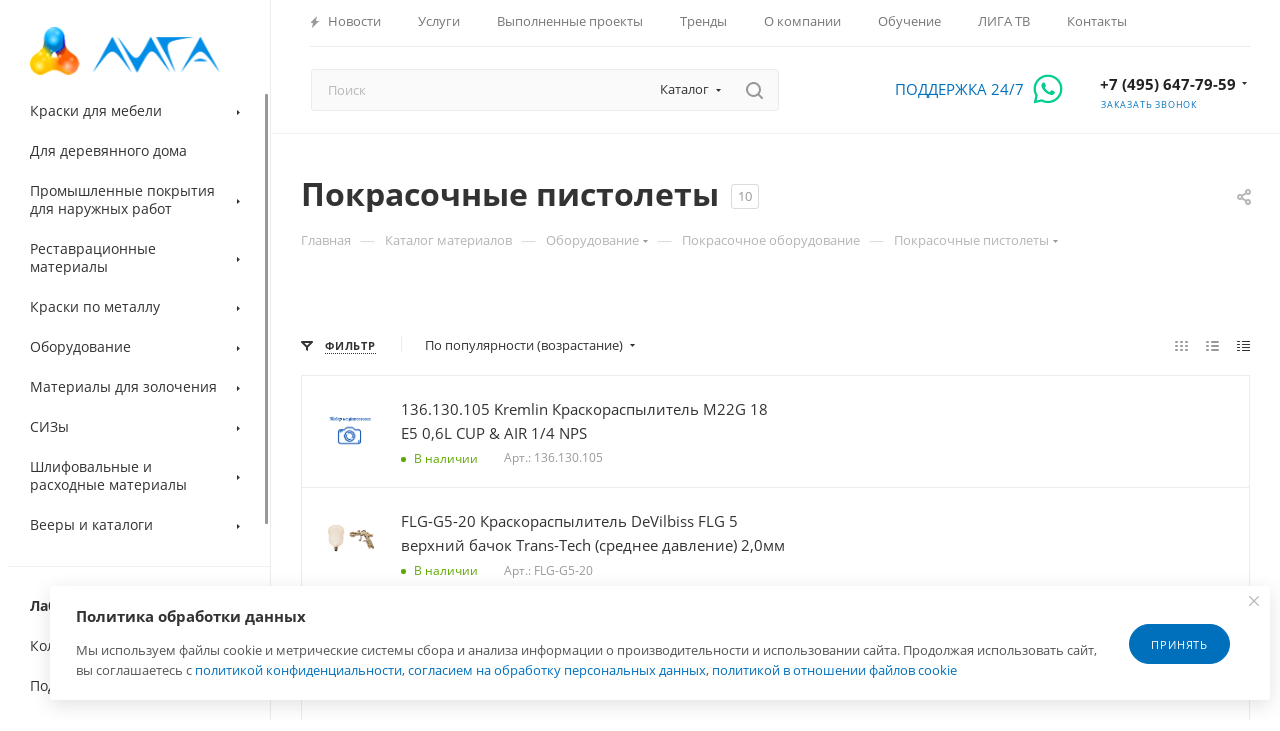

--- FILE ---
content_type: text/html; charset=UTF-8
request_url: https://renner.ru/paint-material/pokrasochnye-pistolety-kremlin/
body_size: 56336
content:
<!DOCTYPE html>
<html xmlns="http://www.w3.org/1999/xhtml" xml:lang="ru" lang="ru"  >
<head>
	<title>Покрасочные пистолеты</title>
	<meta name="viewport" content="initial-scale=1.0, width=device-width, maximum-scale=1" />
	<meta name="HandheldFriendly" content="true" />
	<meta name="yes" content="yes" />
	<meta name="apple-mobile-web-app-status-bar-style" content="black" />
	<meta name="SKYPE_TOOLBAR" content="SKYPE_TOOLBAR_PARSER_COMPATIBLE" />
	<meta http-equiv="Content-Type" content="text/html; charset=UTF-8" />
<meta name="keywords" content="интернет-магазин, заказать, купить" />
<meta name="description" content="Интернет-магазин" />
<link href="/bitrix/css/aspro.max/notice.css?17545988913623"  rel="stylesheet" />
<link href="/bitrix/js/ui/design-tokens/dist/ui.design-tokens.css?175459888426358"  rel="stylesheet" />
<link href="/bitrix/js/ui/fonts/opensans/ui.font.opensans.css?17545988862555"  rel="stylesheet" />
<link href="/bitrix/js/main/popup/dist/main.popup.bundle.css?175459889031694"  rel="stylesheet" />
<link href="/bitrix/cache/css/s1/aspro_max_custom/page_484f0e4f6a224df5ab2b1de52677b9b0/page_484f0e4f6a224df5ab2b1de52677b9b0_v1.css?175732009057769"  rel="stylesheet" />
<link href="/bitrix/cache/css/s1/aspro_max_custom/default_74fb3e79bf1cce25a13d77ab64ff0384/default_74fb3e79bf1cce25a13d77ab64ff0384_v1.css?1757320071655"  rel="stylesheet" />
<link href="/bitrix/cache/css/s1/aspro_max_custom/default_2e9176fc06eb8c00e15f7aba0d4a70d1/default_2e9176fc06eb8c00e15f7aba0d4a70d1_v1.css?17573200711793"  rel="stylesheet" />
<link href="/bitrix/cache/css/s1/aspro_max_custom/template_a28c2af6cd1e6ce09dc205ad3f24ae73/template_a28c2af6cd1e6ce09dc205ad3f24ae73_v1.css?17684653851269163"  data-template-style="true" rel="stylesheet" />
<script>if(!window.BX)window.BX={};if(!window.BX.message)window.BX.message=function(mess){if(typeof mess==='object'){for(let i in mess) {BX.message[i]=mess[i];} return true;}};</script>
<script>(window.BX||top.BX).message({"JS_CORE_LOADING":"Загрузка...","JS_CORE_NO_DATA":"- Нет данных -","JS_CORE_WINDOW_CLOSE":"Закрыть","JS_CORE_WINDOW_EXPAND":"Развернуть","JS_CORE_WINDOW_NARROW":"Свернуть в окно","JS_CORE_WINDOW_SAVE":"Сохранить","JS_CORE_WINDOW_CANCEL":"Отменить","JS_CORE_WINDOW_CONTINUE":"Продолжить","JS_CORE_H":"ч","JS_CORE_M":"м","JS_CORE_S":"с","JSADM_AI_HIDE_EXTRA":"Скрыть лишние","JSADM_AI_ALL_NOTIF":"Показать все","JSADM_AUTH_REQ":"Требуется авторизация!","JS_CORE_WINDOW_AUTH":"Войти","JS_CORE_IMAGE_FULL":"Полный размер"});</script>
<script src="/bitrix/js/main/core/core.js?1754598890511455"></script>
<script>BX.Runtime.registerExtension({"name":"main.core","namespace":"BX","loaded":true});</script>
<script>BX.setJSList(["\/bitrix\/js\/main\/core\/core_ajax.js","\/bitrix\/js\/main\/core\/core_promise.js","\/bitrix\/js\/main\/polyfill\/promise\/js\/promise.js","\/bitrix\/js\/main\/loadext\/loadext.js","\/bitrix\/js\/main\/loadext\/extension.js","\/bitrix\/js\/main\/polyfill\/promise\/js\/promise.js","\/bitrix\/js\/main\/polyfill\/find\/js\/find.js","\/bitrix\/js\/main\/polyfill\/includes\/js\/includes.js","\/bitrix\/js\/main\/polyfill\/matches\/js\/matches.js","\/bitrix\/js\/ui\/polyfill\/closest\/js\/closest.js","\/bitrix\/js\/main\/polyfill\/fill\/main.polyfill.fill.js","\/bitrix\/js\/main\/polyfill\/find\/js\/find.js","\/bitrix\/js\/main\/polyfill\/matches\/js\/matches.js","\/bitrix\/js\/main\/polyfill\/core\/dist\/polyfill.bundle.js","\/bitrix\/js\/main\/core\/core.js","\/bitrix\/js\/main\/polyfill\/intersectionobserver\/js\/intersectionobserver.js","\/bitrix\/js\/main\/lazyload\/dist\/lazyload.bundle.js","\/bitrix\/js\/main\/polyfill\/core\/dist\/polyfill.bundle.js","\/bitrix\/js\/main\/parambag\/dist\/parambag.bundle.js"]);
</script>
<script>BX.Runtime.registerExtension({"name":"pull.protobuf","namespace":"BX","loaded":true});</script>
<script>BX.Runtime.registerExtension({"name":"rest.client","namespace":"window","loaded":true});</script>
<script>(window.BX||top.BX).message({"pull_server_enabled":"N","pull_config_timestamp":0,"shared_worker_allowed":"Y","pull_guest_mode":"N","pull_guest_user_id":0,"pull_worker_mtime":1754598888});(window.BX||top.BX).message({"PULL_OLD_REVISION":"Для продолжения корректной работы с сайтом необходимо перезагрузить страницу."});</script>
<script>BX.Runtime.registerExtension({"name":"pull.client","namespace":"BX","loaded":true});</script>
<script>BX.Runtime.registerExtension({"name":"pull","namespace":"window","loaded":true});</script>
<script>BX.Runtime.registerExtension({"name":"aspro_logo","namespace":"window","loaded":true});</script>
<script>(window.BX||top.BX).message({"NOTICE_ADDED2CART":"В корзине","NOTICE_CLOSE":"Закрыть","NOTICE_MORE":"и ещё #COUNT# #PRODUCTS#","NOTICE_PRODUCT0":"товаров","NOTICE_PRODUCT1":"товар","NOTICE_PRODUCT2":"товара","NOTICE_ADDED2DELAY":"В отложенных","NOTICE_ADDED2COMPARE":"В сравнении","NOTICE_ERROR":"Ошибка","NOTICE_REQUEST_ERROR":"Ошибка запроса","NOTICE_AUTHORIZED":"Вы успешно авторизовались","NOTICE_ADDED2FAVORITE":"В избранном","NOTICE_ADDED2SUBSCRIBE":"Вы подписались","NOTICE_REMOVED_FROM_COMPARE":"Удалено из сравнения","NOTICE_REMOVED_FROM_FAVORITE":"Удалено из избранного","NOTICE_REMOVED_FROM_SUBSCRIBE":"Удалено из подписки"});</script>
<script>BX.Runtime.registerExtension({"name":"aspro_notice","namespace":"window","loaded":true});</script>
<script>BX.Runtime.registerExtension({"name":"aspro_jquery.validate","namespace":"window","loaded":true});</script>
<script>BX.Runtime.registerExtension({"name":"aspro_validate","namespace":"window","loaded":true});</script>
<script>BX.Runtime.registerExtension({"name":"aspro_jquery.uniform","namespace":"window","loaded":true});</script>
<script>(window.BX||top.BX).message({"CT_BST_SEARCH_BUTTON2":"Найти","SEARCH_IN_SITE_FULL":"По всему сайту","SEARCH_IN_SITE":"Везде","SEARCH_IN_CATALOG_FULL":"По каталогу","SEARCH_IN_CATALOG":"Каталог"});</script>
<script>BX.Runtime.registerExtension({"name":"aspro_searchtitle","namespace":"window","loaded":true});</script>
<script>BX.Runtime.registerExtension({"name":"aspro_line_block","namespace":"window","loaded":true});</script>
<script>BX.Runtime.registerExtension({"name":"aspro_mega_menu","namespace":"window","loaded":true});</script>
<script>BX.Runtime.registerExtension({"name":"ui.design-tokens","namespace":"window","loaded":true});</script>
<script>BX.Runtime.registerExtension({"name":"ui.fonts.opensans","namespace":"window","loaded":true});</script>
<script>BX.Runtime.registerExtension({"name":"main.popup","namespace":"BX.Main","loaded":true});</script>
<script>BX.Runtime.registerExtension({"name":"popup","namespace":"window","loaded":true});</script>
<script type="extension/settings" data-extension="currency.currency-core">{"region":"ru"}</script>
<script>BX.Runtime.registerExtension({"name":"currency.currency-core","namespace":"BX.Currency","loaded":true});</script>
<script>BX.Runtime.registerExtension({"name":"currency","namespace":"window","loaded":true});</script>
<script>BX.Runtime.registerExtension({"name":"aspro_bonus_system","namespace":"window","loaded":true});</script>
<script>BX.Runtime.registerExtension({"name":"aspro_animation_ext","namespace":"window","loaded":true});</script>
<script>(window.BX||top.BX).message({"LANGUAGE_ID":"ru","FORMAT_DATE":"DD.MM.YYYY","FORMAT_DATETIME":"DD.MM.YYYY HH:MI:SS","COOKIE_PREFIX":"BITRIX_SM","SERVER_TZ_OFFSET":"10800","UTF_MODE":"Y","SITE_ID":"s1","SITE_DIR":"\/","USER_ID":"","SERVER_TIME":1770150073,"USER_TZ_OFFSET":0,"USER_TZ_AUTO":"Y","bitrix_sessid":"198afc3c2ba0bafce946ea230249cc46"});</script>

<script src="/bitrix/js/pull/protobuf/protobuf.js?1754598889274055"></script>
<script src="/bitrix/js/pull/protobuf/model.js?175459888970928"></script>
<script src="/bitrix/js/rest/client/rest.client.js?175459888417414"></script>
<script src="/bitrix/js/pull/client/pull.client.js?175459888883861"></script>
<script src="/bitrix/js/main/ajax.js?175459889035509"></script>
<script src="/bitrix/js/aspro.max/notice.js?175459888628165"></script>
<script src="/bitrix/js/main/popup/dist/main.popup.bundle.js?1754598890119116"></script>
<script src="/bitrix/js/currency/currency-core/dist/currency-core.bundle.js?17545988868800"></script>
<script src="/bitrix/js/currency/core_currency.js?17545988861181"></script>
<script>BX.setJSList(["\/bitrix\/templates\/aspro_max_custom\/components\/bitrix\/catalog\/main\/script.js","\/bitrix\/components\/aspro\/smartseo.tags\/templates\/.default\/script.js","\/bitrix\/templates\/aspro_max_custom\/js\/jquery.history.js","\/bitrix\/templates\/aspro_max_custom\/js\/lite.bootstrap.js","\/bitrix\/templates\/aspro_max_custom\/js\/jquery.actual.min.js","\/bitrix\/templates\/aspro_max_custom\/vendor\/js\/ripple.js","\/bitrix\/templates\/aspro_max_custom\/js\/browser.js","\/bitrix\/templates\/aspro_max_custom\/vendor\/js\/sticky-sidebar.js","\/bitrix\/templates\/aspro_max_custom\/js\/jquery.alphanumeric.js","\/bitrix\/templates\/aspro_max_custom\/js\/jquery.cookie.js","\/bitrix\/templates\/aspro_max_custom\/js\/mobile.js","\/bitrix\/templates\/aspro_max_custom\/js\/main.js","\/bitrix\/templates\/aspro_max_custom\/js\/blocks\/blocks.js","\/bitrix\/templates\/aspro_max_custom\/js\/logo.min.js","\/bitrix\/templates\/aspro_max_custom\/js\/autoload\/dropdown-product.js","\/bitrix\/templates\/aspro_max_custom\/js\/autoload\/item-action.js","\/bitrix\/templates\/aspro_max_custom\/js\/autoload\/select_offer_load.js","\/bitrix\/templates\/aspro_max_custom\/js\/jquery.validate.js","\/bitrix\/templates\/aspro_max_custom\/js\/conditional\/validation.js","\/bitrix\/templates\/aspro_max_custom\/js\/jquery.uniform.min.js","\/bitrix\/components\/bitrix\/search.title\/script.js","\/bitrix\/templates\/aspro_max_custom\/components\/bitrix\/search.title\/mega_menu\/script.js","\/bitrix\/templates\/aspro_max_custom\/js\/searchtitle.js","\/bitrix\/templates\/aspro_max_custom\/components\/bitrix\/search.title\/corp\/script.js","\/bitrix\/templates\/aspro_max_custom\/components\/bitrix\/menu\/left_catalog_w\/script.js","\/bitrix\/templates\/aspro_max_custom\/js\/mega_menu.js","\/bitrix\/templates\/aspro_max_custom\/components\/bitrix\/menu\/top\/script.js","\/bitrix\/templates\/aspro_max_custom\/components\/bitrix\/menu\/bottom\/script.js","\/bitrix\/templates\/aspro_max_custom\/components\/aspro\/developer.max\/arcsis\/script.js","\/bitrix\/templates\/aspro_max_custom\/js\/custom.js","\/bitrix\/templates\/aspro_max_custom\/components\/bitrix\/catalog.smart.filter\/main_ajax\/script.js","\/bitrix\/templates\/aspro_max_custom\/components\/bitrix\/catalog.section\/catalog_table\/script.js"]);</script>
<script>BX.setCSSList(["\/bitrix\/templates\/aspro_max_custom\/components\/bitrix\/catalog\/main\/style.css","\/bitrix\/components\/bitrix\/system.show_message\/templates\/.default\/style.css","\/bitrix\/components\/aspro\/smartseo.content\/templates\/.default\/style.css","\/bitrix\/templates\/aspro_max_custom\/css\/animation\/animation_ext.css","\/bitrix\/templates\/aspro_max_custom\/css\/fonts\/open-sans\/css\/open-sans.min.css","\/bitrix\/templates\/aspro_max_custom\/css\/blocks\/dark-light-theme.css","\/bitrix\/templates\/aspro_max_custom\/css\/colored.css","\/bitrix\/templates\/aspro_max_custom\/css\/lite.bootstrap.css","\/bitrix\/templates\/aspro_max_custom\/css\/styles.css","\/bitrix\/templates\/aspro_max_custom\/css\/blocks\/blocks.css","\/bitrix\/templates\/aspro_max_custom\/css\/blocks\/common.blocks\/counter-state\/counter-state.css","\/bitrix\/templates\/aspro_max_custom\/css\/menu.css","\/bitrix\/templates\/aspro_max_custom\/css\/catalog.css","\/bitrix\/templates\/aspro_max_custom\/vendor\/css\/ripple.css","\/bitrix\/templates\/aspro_max_custom\/css\/stores.css","\/bitrix\/templates\/aspro_max_custom\/css\/yandex_map.css","\/bitrix\/templates\/aspro_max_custom\/css\/header_fixed.css","\/bitrix\/templates\/aspro_max_custom\/ajax\/ajax.css","\/bitrix\/templates\/aspro_max_custom\/css\/searchtitle.css","\/bitrix\/templates\/aspro_max_custom\/css\/blocks\/line-block.min.css","\/bitrix\/templates\/aspro_max_custom\/components\/bitrix\/menu\/left_catalog_w\/style.css","\/bitrix\/templates\/aspro_max_custom\/css\/mega_menu.css","\/bitrix\/templates\/aspro_max_custom\/components\/bitrix\/menu\/top\/style.css","\/bitrix\/templates\/aspro_max_custom\/components\/bitrix\/breadcrumb\/main\/style.css","\/bitrix\/templates\/aspro_max_custom\/css\/footer.css","\/bitrix\/components\/aspro\/marketing.popup\/templates\/max\/style.css","\/bitrix\/templates\/aspro_max_custom\/css\/header28.css","\/bitrix\/templates\/aspro_max_custom\/styles.css","\/bitrix\/templates\/aspro_max_custom\/template_styles.css","\/bitrix\/templates\/aspro_max_custom\/css\/header.css","\/bitrix\/templates\/aspro_max_custom\/css\/media.css","\/bitrix\/templates\/aspro_max_custom\/css\/h1-bold.css","\/bitrix\/templates\/aspro_max_custom\/css\/round-elements.css","\/bitrix\/templates\/aspro_max_custom\/themes\/custom_s1\/theme.css","\/bitrix\/templates\/aspro_max_custom\/css\/widths\/width-3.css","\/bitrix\/templates\/aspro_max_custom\/css\/fonts\/font-1.css","\/bitrix\/templates\/aspro_max_custom\/css\/custom.css","\/bitrix\/templates\/aspro_max_custom\/components\/bitrix\/catalog.smart.filter\/main_ajax\/style.css","\/bitrix\/templates\/aspro_max_custom\/css\/bonus-system.min.css"]);</script>
<script>void 0===BX.Aspro?.Captcha&&(BX.namespace("Aspro.Captcha"),(()=>{const e="captchaApiLoader";let t={};BX.Aspro.Captcha=new class{constructor(){}get options(){return JSON.parse(JSON.stringify(t.options))}get params(){let e=t.options.params;return JSON.parse(JSON.stringify(e))}get key(){return t.options.key}get hl(){return t.options.params.hl}get type(){return t.options.type}isYandexSmartCaptcha(){return"ya.smartcaptcha"==this.type}isGoogleRecaptcha(){return!this.isYandexSmartCaptcha()}isGoogleRecaptcha3(){return this.isGoogleRecaptcha()&&3==t.options.ver}isInvisible(){return this.isYandexSmartCaptcha()?t.options.params.invisible:this.isGoogleRecaptcha()&&!this.isGoogleRecaptcha3()?"invisible"==t.options.params.size:void 0}get className(){return this.isYandexSmartCaptcha()?"smart-captcha":this.isGoogleRecaptcha()?"g-recaptcha":""}get selector(){return"."+this.className}get clientResponseSelector(){return this.isYandexSmartCaptcha()?'[name="smart-token"]':this.isGoogleRecaptcha()?".g-recaptcha-response":""}get api(){return this.isYandexSmartCaptcha()?window.smartCaptcha||null:this.isGoogleRecaptcha()&&window.grecaptcha||null}getApiResponse(e){return void 0!==e?this.api.getResponse(e):""}init(e){t.options||(t.options="object"==typeof e&&e?e:{},window.onLoadCaptcha=window.onLoadCaptcha||this.onLoad.bind(this),window.renderCaptcha=window.renderCaptcha||this.render.bind(this),window.onPassedCaptcha=window.onPassedCaptcha||this.onPassed.bind(this),window.renderRecaptchaById=window.renderRecaptchaById||window.renderCaptcha,this.isYandexSmartCaptcha()&&(window.asproRecaptcha=t.options),this.isGoogleRecaptcha()&&(window.asproRecaptcha.params={sitekey:t.options.key,recaptchaLang:t.options.params.hl,callback:t.options.params.callback},this.isGoogleRecaptcha3()||(window.asproRecaptcha.params.recaptchaSize=t.options.params.size,window.asproRecaptcha.params.recaptchaColor=t.options.params.theme,window.asproRecaptcha.params.recaptchaLogoShow=t.options.params.showLogo,window.asproRecaptcha.params.recaptchaBadge=t.options.params.badge)))}load(){return t.loadPromise=t.loadPromise||new Promise(((a,s)=>{try{if(t.onResolveLoadPromise=()=>{a()},document.getElementById(e))throw"Another Api loader already exists";let s=document.createElement("script");s.id=e,this.isYandexSmartCaptcha()?s.src="https://smartcaptcha.yandexcloud.net/captcha.js?render=onload&onload=onLoadCaptcha":s.src="//www.google.com/recaptcha/api.js?hl="+this.hl+"&onload=onLoadCaptcha&render="+(this.isGoogleRecaptcha3()?this.key:"explicit"),document.head.appendChild(s)}catch(e){s(e)}})),t.loadPromise}onLoad(){"function"==typeof t.onResolveLoadPromise&&t.onResolveLoadPromise()}validate(e){if(e){let t=e.closest("form")?.querySelector(this.selector);if(t){let e=t.getAttribute("data-widgetid");if(void 0!==e)return""!=this.getApiResponse(e)}}return!0}onPassed(e){e&&document.querySelectorAll(this.selector).forEach((t=>{let a=t.getAttribute("data-widgetid");if(void 0!==a){if(this.getApiResponse(a)==e){let a=t.closest("form");if(a)if(this.isInvisible()){let t=this.clientResponseSelector;a.querySelector(t)&&!a.querySelector(t).value&&(a.querySelector(t).value=e),document.querySelectorAll('iframe[src*="recaptcha"]').forEach((e=>{let t=e.parentElement?.parentElement;t&&(t.classList.contains("grecaptcha-badge")||(t.style.width="100%"))})),"one_click_buy_form"==a.getAttribute("id")?BX.submit(BX("one_click_buy_form")):"form_comment"==a.getAttribute("name")?BX.submit(BX("form_comment")):-1!==a.getAttribute("id")?.indexOf("auth-page-form")?BX.submit(a):a.submit()}else this.Replacer.addValidationInput(a),a.querySelector("input.recaptcha")&&this.api&&$(a.querySelector("input.recaptcha")).valid()}}}))}onSubmit(e){return new Promise(((t,a)=>{try{if("object"==typeof e&&e&&e.form&&this.api){let a=e.form.querySelector(this.selector);if(a){let s=a.getAttribute("data-widgetid");if(void 0!==s){let a=this.clientResponseSelector;e.form.querySelector(a)&&!e.form.querySelector(a).value&&(e.form.closest(".form")&&e.form.closest(".form").classList.add("sending"),this.isInvisible()?(this.api.execute(s),t(!1)):this.isGoogleRecaptcha3()&&(this.api.execute(this.key,{action:"maxscore"}).then((t=>{e.form.querySelector(a).value=t,"one_click_buy_form"==e.form.getAttribute("id")?BX.submit(BX("one_click_buy_form")):"form_comment"==e.form.getAttribute("name")?BX.submit(BX("form_comment")):-1!==e.form.getAttribute("id")?.indexOf("auth-page-form")?BX.submit(e.form):e.form.submit()})),t(!1)))}}}t(!0)}catch(e){a(e)}}))}render(e){return new Promise(((t,a)=>{this.load().then((()=>{try{if(!this.api)throw"Captcha api not loaded";const a=a=>{if(!a.classList.contains(this.className))throw"Node is not a captcha #"+e;let s;this.isGoogleRecaptcha3()?(a.innerHTML='<textarea class="g-recaptcha-response" style="display:none;resize:0;" name="g-recaptcha-response"></textarea>',t(a)):(a.children.length&&t(a),s=this.api.render(a,this.params),a.setAttribute("data-widgetid",s),t(a))};let s=document.getElementById(e);if(s)a(s);else{let t=0;const o=setInterval((()=>{if(s=document.getElementById(e),s)clearInterval(o),a(s);else if(++t>=10)throw clearInterval(o),"Captcha not finded #"+e}),100)}}catch(e){a(e)}})).catch((e=>{a(e)}))}))}reset(){(this.isGoogleRecaptcha()||this.isYandexSmartCaptcha())&&this.api.reset()}};BX.Aspro.Captcha.Replacer=new class{constructor(){this.bindEvents()}bindEvents(){BX.addCustomEvent(window,"onRenderCaptcha",BX.proxy(this.replace,this)),BX.addCustomEvent(window,"onAjaxSuccess",BX.proxy(this.replace,this))}replace(e){try{this.fixExists();let e=this.getForms();for(let t=0;t<e.length;++t){let a=e[t];this.hideLabel(a),this.removeReload(a),BX.Aspro.Captcha.isGoogleRecaptcha3()&&this.hideRow(a),BX.Aspro.Captcha.isGoogleRecaptcha3()||BX.Aspro.Captcha.isInvisible()||this.addValidationInput(a);let s=this.getInputs(a);for(let e=0;e<s.length;++e)this.replaceInput(s[e]);let o=this.getImages(a);for(let e=0;e<o.length;++e)this.hideImage(o[e])}return!0}catch(e){return!1}}fixExists(){let e=document.getElementsByClassName(BX.Aspro.Captcha.className);if(e.length)for(let t=0;t<e.length;++t){let a=e[t],s=a.id;if("string"==typeof s&&0!==s.length){let e=a.closest("form");if(e&&(this.hideLabel(e),this.removeReload(e),BX.Aspro.Captcha.isGoogleRecaptcha()&&BX.Aspro.Captcha.isGoogleRecaptcha3()&&this.hideRow(e),BX.Aspro.Captcha.isGoogleRecaptcha3()||BX.Aspro.Captcha.isInvisible()||this.addValidationInput(e),BX.Aspro.Captcha.isYandexSmartCaptcha()||!BX.Aspro.Captcha.isGoogleRecaptcha3())){let e=a.closest(".captcha-row");e&&(BX.Aspro.Captcha.isYandexSmartCaptcha()?BX.Aspro.Captcha.isInvisible()&&e.classList.add((BX.Aspro.Captcha.params.hideShield,"n"),BX.Aspro.Captcha.params.shieldPosition):e.classList.add("logo_captcha_"+BX.Aspro.Captcha.params.showLogo,window.BX.Aspro.Captcha.params.badge),BX.Aspro.Captcha.isInvisible()&&e.classList.add("invisible"),e.querySelector(".captcha_image")?.classList.add("recaptcha_tmp_img"),e.querySelector(".captcha_input")?.classList.add("recaptcha_text"))}}}}getForms(){let e=[],t=this.getInputs();for(let a=0;a<t.length;++a){let s=t[a].closest("form");s&&e.push(s)}return e}getInputs(e=null){let t=[];return(e=e||document).querySelectorAll('form input[name="captcha_word"]').forEach((e=>{t.push(e)})),t}getImages(e=null){let t=[];return(e=e||document).querySelectorAll("img[src]").forEach((e=>{(/\/bitrix\/tools\/captcha.php\?(captcha_code|captcha_sid)=[^>]*?/i.test(e.src)||"captcha"===e.id)&&t.push(e)})),t}replaceInput(e){if(!e)return;let t="recaptcha-dynamic-"+(new Date).getTime();if(null!==document.getElementById(t)){let e=!1,a=null,s=65535;do{a=Math.floor(Math.random()*s),e=null!==document.getElementById(t+a)}while(e);t+=a}let a=document.createElement("div");a.id=t,a.className=BX.Aspro.Captcha.className,a.setAttribute("data-sitekey",BX.Aspro.Captcha.key),e.parentNode&&(e.parentNode.classList.add("recaptcha_text"),e.parentNode.replaceChild(a,e)),BX.Aspro.Captcha.render(t)}hideImage(e){if(!e)return;e.style.display="none";e.setAttribute("src","[data-uri]"),e.parentNode&&e.parentNode.classList.add("recaptcha_tmp_img")}hideLabel(e=null){(e=e||document).querySelectorAll(".captcha-row label:not(.error)").forEach((e=>{e.style.display="none"}))}removeReload(e=null){(e=e||document).querySelectorAll(".captcha-row .refresh").forEach((e=>{e.remove()})),e.querySelectorAll(".captcha_reload").forEach((e=>{e.remove()}))}hideRow(e=null){(e=e||document).querySelectorAll(".captcha-row").forEach((e=>{e.style.display="none"}))}addValidationInput(e=null){(e=e||document).querySelectorAll(".captcha-row").forEach((e=>{e.querySelector("input.recaptcha")||e.appendChild(BX.create({tag:"input",attrs:{type:"text",class:"recaptcha"},html:""}))}))}}})());</script>
<script>window['asproRecaptcha'] = {"type":"ya.smartcaptcha","key":"ysc1_LsAeJmb8NxV5OqD3zkkQzLSt1Eh83syyJIsLwKNu310d2d5a","params":{"sitekey":"ysc1_LsAeJmb8NxV5OqD3zkkQzLSt1Eh83syyJIsLwKNu310d2d5a","hl":"ru","callback":"onPassedCaptcha","invisible":false}};</script><script>BX.Aspro.Captcha.init({"type":"ya.smartcaptcha","key":"ysc1_LsAeJmb8NxV5OqD3zkkQzLSt1Eh83syyJIsLwKNu310d2d5a","params":{"sitekey":"ysc1_LsAeJmb8NxV5OqD3zkkQzLSt1Eh83syyJIsLwKNu310d2d5a","hl":"ru","callback":"onPassedCaptcha","invisible":false}});</script>
<script>
					(function () {
						"use strict";
						var counter = function ()
						{
							var cookie = (function (name) {
								var parts = ("; " + document.cookie).split("; " + name + "=");
								if (parts.length == 2) {
									try {return JSON.parse(decodeURIComponent(parts.pop().split(";").shift()));}
									catch (e) {}
								}
							})("BITRIX_CONVERSION_CONTEXT_s1");
							if (cookie && cookie.EXPIRE >= BX.message("SERVER_TIME"))
								return;
							var request = new XMLHttpRequest();
							request.open("POST", "/bitrix/tools/conversion/ajax_counter.php", true);
							request.setRequestHeader("Content-type", "application/x-www-form-urlencoded");
							request.send(
								"SITE_ID="+encodeURIComponent("s1")+
								"&sessid="+encodeURIComponent(BX.bitrix_sessid())+
								"&HTTP_REFERER="+encodeURIComponent(document.referrer)
							);
						};
						if (window.frameRequestStart === true)
							BX.addCustomEvent("onFrameDataReceived", counter);
						else
							BX.ready(counter);
					})();
				</script>
<script>BX.message({'PORTAL_WIZARD_NAME':'Аспро: Максимум - интернет-магазин','PORTAL_WIZARD_DESC':'Аспро: Максимум - интернет магазин с поддержкой современных технологий: BigData, композитный сайт, фасетный поиск, адаптивная верстка','ASPRO_MAX_MOD_INST_OK':'Поздравляем, модуль «Аспро: Максимум - интернет-магазин» успешно установлен!<br />\nДля установки готового сайта, пожалуйста перейдите <a href=\'/bitrix/admin/wizard_list.php?lang=ru\'>в список мастеров<\/a> <br />и выберите пункт «Установить» в меню мастера aspro:max','ASPRO_MAX_MOD_UNINST_OK':'Удаление модуля успешно завершено','ASPRO_MAX_SCOM_INSTALL_NAME':'Аспро: Максимум - интернет-магазин','ASPRO_MAX_SCOM_INSTALL_DESCRIPTION':'Мастер создания интернет-магазина «Аспро: Максимум - интернет-магазин»','ASPRO_MAX_SCOM_INSTALL_TITLE':'Установка модуля \"Аспро: Максимум\"','ASPRO_MAX_SCOM_UNINSTALL_TITLE':'Удаление модуля \"Аспро: Максимум\"','ASPRO_MAX_SPER_PARTNER':'Аспро','ASPRO_MAX_PARTNER_URI':'http://www.aspro.ru','OPEN_WIZARDS_LIST':'Открыть список мастеров','ASPRO_MAX_INSTALL_SITE':'Установить готовый сайт','PHONE':'Телефон','FAST_VIEW':'Быстрый просмотр','TABLES_SIZE_TITLE':'Подбор размера','SOCIAL':'Социальные сети','DESCRIPTION':'Описание магазина','ITEMS':'Товары','LOGO':'Логотип','REGISTER_INCLUDE_AREA':'Текст о регистрации','AUTH_INCLUDE_AREA':'Текст об авторизации','FRONT_IMG':'Изображение компании','EMPTY_CART':'пуста','CATALOG_VIEW_MORE':'... Показать все','CATALOG_VIEW_LESS':'... Свернуть','JS_REQUIRED':'Заполните это поле','JS_FORMAT':'Неверный формат','JS_FILE_EXT':'Недопустимое расширение файла','JS_PASSWORD_COPY':'Пароли не совпадают','JS_PASSWORD_LENGTH':'Минимум 6 символов','JS_ERROR':'Неверно заполнено поле','JS_FILE_SIZE':'Максимальный размер 5мб','JS_FILE_BUTTON_NAME':'Выберите файл','JS_FILE_DEFAULT':'Прикрепите файл','JS_DATE':'Некорректная дата','JS_DATETIME':'Некорректная дата/время','JS_REQUIRED_LICENSES':'Согласитесь с условиями','JS_REQUIRED_OFFER':'Согласитесь с условиями','LICENSE_PROP':'Согласие на обработку персональных данных','LOGIN_LEN':'Введите минимум {0} символа','FANCY_CLOSE':'Закрыть','FANCY_NEXT':'Следующий','FANCY_PREV':'Предыдущий','TOP_AUTH_REGISTER':'Регистрация','CALLBACK':'Заказать звонок','ASK':'Задать вопрос','REVIEW':'Оставить отзыв','S_CALLBACK':'Заказать звонок','UNTIL_AKC':'До конца акции','TITLE_QUANTITY_BLOCK':'Остаток','TITLE_QUANTITY':'шт','TOTAL_SUMM_ITEM':'Общая стоимость ','SUBSCRIBE_SUCCESS':'Вы успешно подписались','RECAPTCHA_TEXT':'Подтвердите, что вы не робот','JS_RECAPTCHA_ERROR':'Пройдите проверку','COUNTDOWN_SEC':'сек','COUNTDOWN_MIN':'мин','COUNTDOWN_HOUR':'час','COUNTDOWN_DAY0':'дн','COUNTDOWN_DAY1':'дн','COUNTDOWN_DAY2':'дн','COUNTDOWN_WEAK0':'Недель','COUNTDOWN_WEAK1':'Неделя','COUNTDOWN_WEAK2':'Недели','COUNTDOWN_MONTH0':'Месяцев','COUNTDOWN_MONTH1':'Месяц','COUNTDOWN_MONTH2':'Месяца','COUNTDOWN_YEAR0':'Лет','COUNTDOWN_YEAR1':'Год','COUNTDOWN_YEAR2':'Года','COUNTDOWN_COMPACT_SEC':'с','COUNTDOWN_COMPACT_MIN':'м','COUNTDOWN_COMPACT_HOUR':'ч','COUNTDOWN_COMPACT_DAY':'д','COUNTDOWN_COMPACT_WEAK':'н','COUNTDOWN_COMPACT_MONTH':'м','COUNTDOWN_COMPACT_YEAR0':'л','COUNTDOWN_COMPACT_YEAR1':'г','CATALOG_PARTIAL_BASKET_PROPERTIES_ERROR':'Заполнены не все свойства у добавляемого товара','CATALOG_EMPTY_BASKET_PROPERTIES_ERROR':'Выберите свойства товара, добавляемые в корзину в параметрах компонента','CATALOG_ELEMENT_NOT_FOUND':'Элемент не найден','ERROR_ADD2BASKET':'Ошибка добавления товара в корзину','CATALOG_SUCCESSFUL_ADD_TO_BASKET':'Успешное добавление товара в корзину','ERROR_BASKET_TITLE':'Ошибка корзины','ERROR_BASKET_PROP_TITLE':'Выберите свойства, добавляемые в корзину','ERROR_BASKET_BUTTON':'Выбрать','BASKET_TOP':'Корзина в шапке','ERROR_ADD_DELAY_ITEM':'Ошибка отложенной корзины','VIEWED_TITLE':'Ранее вы смотрели','VIEWED_BEFORE':'Ранее вы смотрели','BEST_TITLE':'Лучшие предложения','CT_BST_SEARCH_BUTTON':'Поиск','CT_BST_SEARCH2_BUTTON':'Найти','BASKET_PRINT_BUTTON':'Распечатать','BASKET_CLEAR_ALL_BUTTON':'Очистить','BASKET_QUICK_ORDER_BUTTON':'Быстрый заказ','BASKET_CONTINUE_BUTTON':'Продолжить покупки','BASKET_ORDER_BUTTON':'Оформить заказ','SHARE_BUTTON':'Поделиться','BASKET_CHANGE_TITLE':'Ваш заказ','BASKET_CHANGE_LINK':'Изменить','MORE_INFO_SKU':'Купить','FROM':'от','BEFORE':'до','TITLE_BLOCK_VIEWED_NAME':'Ранее вы смотрели','T_BASKET':'Корзина','FILTER_EXPAND_VALUES':'Показать все','FILTER_HIDE_VALUES':'Свернуть','FULL_ORDER':'Полный заказ','CUSTOM_COLOR_CHOOSE':'Выбрать','CUSTOM_COLOR_CANCEL':'Отмена','S_MOBILE_MENU':'Меню','MAX_T_MENU_BACK':'Назад','MAX_T_MENU_CALLBACK':'Обратная связь','MAX_T_MENU_CONTACTS_TITLE':'Будьте на связи','SEARCH_TITLE':'Поиск','SOCIAL_TITLE':'Оставайтесь на связи','HEADER_SCHEDULE':'Время работы','SEO_TEXT':'SEO описание','COMPANY_IMG':'Картинка компании','COMPANY_TEXT':'Описание компании','CONFIG_SAVE_SUCCESS':'Настройки сохранены','CONFIG_SAVE_FAIL':'Ошибка сохранения настроек','ITEM_ECONOMY':'Экономия','ITEM_ARTICLE':'Артикул: ','JS_FORMAT_ORDER':'имеет неверный формат','JS_BASKET_COUNT_TITLE':'В корзине товаров на SUMM','POPUP_VIDEO':'Видео','POPUP_GIFT_TEXT':'Нашли что-то особенное? Намекните другу о подарке!','ORDER_FIO_LABEL':'Ф.И.О.','ORDER_PHONE_LABEL':'Телефон','ORDER_REGISTER_BUTTON':'Регистрация','PRICES_TYPE':'Варианты цен','FILTER_HELPER_VALUES':' знач.','SHOW_MORE_SCU_MAIN':'Еще #COUNT#','SHOW_MORE_SCU_1':'предложение','SHOW_MORE_SCU_2':'предложения','SHOW_MORE_SCU_3':'предложений','PARENT_ITEM_NOT_FOUND':'Не найден основной товар для услуги в корзине. Обновите страницу и попробуйте снова.','INVALID_NUMBER':'Неверный номер','INVALID_COUNTRY_CODE':'Неверный код страны','TOO_SHORT':'Номер слишком короткий','TOO_LONG':'Номер слишком длинный','FORM_REQUIRED_FIELDS':'обязательные поля'})</script>
<link href="/bitrix/templates/aspro_max_custom/css/critical.css?175459893733" data-skip-moving="true" rel="stylesheet">
<meta name="theme-color" content="#0070bc">
<style>:root{--theme-base-color: #0070bc;--theme-base-opacity-color: #0070bc1a;--theme-base-color-hue:204;--theme-base-color-saturation:100%;--theme-base-color-lightness:37%;}</style>
<style>html {--theme-page-width: 1348px;--theme-page-width-padding: 30px}</style>
<script src="/bitrix/templates/aspro_max_custom/js/observer.js" async defer></script>
<script data-skip-moving="true">window.lazySizesConfig = window.lazySizesConfig || {};lazySizesConfig.loadMode = 1;lazySizesConfig.expand = 200;lazySizesConfig.expFactor = 1;lazySizesConfig.hFac = 0.1;window.lazySizesConfig.loadHidden = false;window.lazySizesConfig.lazyClass = "lazy";</script>
<script src="/bitrix/templates/aspro_max_custom/js/ls.unveilhooks.min.js" data-skip-moving="true" defer></script>
<script src="/bitrix/templates/aspro_max_custom/js/lazysizes.min.js" data-skip-moving="true" defer></script>
<link href="/bitrix/templates/aspro_max_custom/css/print.css?175459893723591" data-template-style="true" rel="stylesheet" media="print">
                    <script src="/bitrix/templates/aspro_max_custom/js/app.js?17545989375512"></script>
                    <script data-skip-moving="true" src="/bitrix/js/main/jquery/jquery-3.6.0.min.js"></script>
                    <script data-skip-moving="true" src="/bitrix/templates/aspro_max_custom/js/speed.min.js?=1754598937"></script>
<link rel="shortcut icon" href="/favicon.png" type="image/png" />
<link rel="apple-touch-icon" sizes="180x180" href="/upload/CMax/6c8/dkayqsjyh13yfh1cic316pbp9waj8o2m.ico" />
<meta property="ya:interaction" content="XML_FORM" />
<meta property="ya:interaction:url" content="https://renner.ru/paint-material/pokrasochnye-pistolety-kremlin/?mode=xml" />
<meta property="og:image" content="https://renner.ru:443/upload/iblock/9f1/lbdt5bghxkdzv89qye266r83da16i3c3.JPG" />
<link rel="image_src" href="https://renner.ru:443/upload/iblock/9f1/lbdt5bghxkdzv89qye266r83da16i3c3.JPG"  />
<meta property="og:title" content="Покрасочные пистолеты" />
<meta property="og:type" content="website" />
<meta property="og:url" content="https://renner.ru:443/paint-material/pokrasochnye-pistolety-kremlin/" />
<meta property="og:description" content="Интернет-магазин" />
<script src="/bitrix/templates/aspro_max_custom/js/fetch/bottom_panel.js?1754598937771" defer=""></script>

<script  src="/bitrix/cache/js/s1/aspro_max_custom/template_2cd9f2d5eeb1ee6fdedbf2711c862f40/template_2cd9f2d5eeb1ee6fdedbf2711c862f40_v1.js?1757320071523584"></script>
<script  src="/bitrix/cache/js/s1/aspro_max_custom/page_811b03566ef101e0d7b5c9f2bd3603b1/page_811b03566ef101e0d7b5c9f2bd3603b1_v1.js?175732009046457"></script>
<script  src="/bitrix/cache/js/s1/aspro_max_custom/default_4e4e38eca4deb7c484bb53898baea25d/default_4e4e38eca4deb7c484bb53898baea25d_v1.js?175732007142915"></script>
<script  src="/bitrix/cache/js/s1/aspro_max_custom/default_b6e2023370bb0a6c24dd1a4a31abc1e2/default_b6e2023370bb0a6c24dd1a4a31abc1e2_v1.js?17573200717021"></script>
		<style>html {--theme-items-gap:32px;--fixed-header:80px;}</style>	</head>
<body class=" site_s1  sticky_menu fill_bg_n catalog-delayed-btn-N theme-light" id="main" data-site="/">
		
	<div id="panel"></div>
	
				<!--'start_frame_cache_basketitems-component-block'-->												<div id="ajax_basket"></div>
					<!--'end_frame_cache_basketitems-component-block'-->								<div class="cd-modal-bg"></div>
		<script data-skip-moving="true">var solutionName = 'arMaxOptions';</script>
		<script src="/bitrix/templates/aspro_max_custom/js/setTheme.php?site_id=s1&site_dir=/" data-skip-moving="true"></script>
		<script>window.onload=function(){window.basketJSParams = window.basketJSParams || [];window.dataLayer = window.dataLayer || [];}
		BX.message({'MIN_ORDER_PRICE_TEXT':'<b>Минимальная сумма заказа #PRICE#<\/b><br/>Пожалуйста, добавьте еще товаров в корзину','LICENSES_TEXT':'Я согласен c <a href=\"/include/licenses_detail.php\" target=\"_blank\">политикой конфиденциальности<\/a>,\n<a href=\"/include/licenses_agreement.php\" target=\"_blank\">согласием на обработку персональных данных<\/a>,\n<a href=\"/include/licenses_cookie.php\" target=\"_blank\">политикой в отношении файлов cookie<\/a>'});
		arAsproOptions.PAGES.FRONT_PAGE = window[solutionName].PAGES.FRONT_PAGE = "";arAsproOptions.PAGES.BASKET_PAGE = window[solutionName].PAGES.BASKET_PAGE = "";arAsproOptions.PAGES.ORDER_PAGE = window[solutionName].PAGES.ORDER_PAGE = "";arAsproOptions.PAGES.PERSONAL_PAGE = window[solutionName].PAGES.PERSONAL_PAGE = "";arAsproOptions.PAGES.CATALOG_PAGE = window[solutionName].PAGES.CATALOG_PAGE = "1";</script>
		<div class="wrapper1  header_bgcolored long_header2 wides_menu smalls big_header sticky_menu catalog_page basket_normal basket_fill_WHITE side_LEFT block_side_NORMAL catalog_icons_N banner_auto with_fast_view mheader-v2 header-v28 header-font-lower_N regions_N title_position_LEFT footer-v3 front-vindex1 mfixed_Y mfixed_view_always title-v3 lazy_Y with_phones compact-catalog dark-hover-overlay normal-catalog-img landing-normal big-banners-mobile-normal bottom-icons-panel-N compact-breadcrumbs-N catalog-delayed-btn-N  ">

<div class="mega_fixed_menu scrollblock">
	<div class="maxwidth-theme">
		<svg class="svg svg-close" width="14" height="14" viewBox="0 0 14 14">
		  <path data-name="Rounded Rectangle 568 copy 16" d="M1009.4,953l5.32,5.315a0.987,0.987,0,0,1,0,1.4,1,1,0,0,1-1.41,0L1008,954.4l-5.32,5.315a0.991,0.991,0,0,1-1.4-1.4L1006.6,953l-5.32-5.315a0.991,0.991,0,0,1,1.4-1.4l5.32,5.315,5.31-5.315a1,1,0,0,1,1.41,0,0.987,0.987,0,0,1,0,1.4Z" transform="translate(-1001 -946)"></path>
		</svg>
		<i class="svg svg-close mask arrow"></i>
		<div class="row">
			<div class="col-md-9">
				<div class="left_menu_block">
					<div class="logo_block flexbox flexbox--row align-items-normal">
						<div class="logo">
							<a href="/"><img src="/upload/CMax/3f6/k6dn1z13hw772voduruo29glpnp4jer4.png" alt="" title="" data-src="" /></a>						</div>
						<div class="top-description addr">
							Интернет-магазин 
представительского класса						</div>
					</div>
					<div class="search_block">
						<div class="search_wrap">
							<div class="search-block">
									<div class="search-wrapper">
		<div id="title-search_mega_menu">
			<form action="/paint-material/" class="search search--hastype">
				<div class="search-input-div">
					<input class="search-input" id="title-search-input_mega_menu" type="text" name="q" value="" placeholder="Поиск" size="20" maxlength="50" autocomplete="off" />
				</div>
				<div class="search-button-div">
					<button class="btn btn-search" type="submit" name="s" value="Найти"><i class="svg search2  inline " aria-hidden="true"><svg width="17" height="17" ><use xlink:href="/bitrix/templates/aspro_max_custom/images/svg/header_icons_srite.svg#search"></use></svg></i></button>
											<div class="dropdown-select searchtype">
							<input type="hidden" name="type" value="catalog" />
							<div class="dropdown-select__title darken font_xs">
								<span>Каталог</span>
								<i class="svg  svg-inline-search-down" aria-hidden="true" ><svg xmlns="http://www.w3.org/2000/svg" width="5" height="3" viewBox="0 0 5 3"><path class="cls-1" d="M250,80h5l-2.5,3Z" transform="translate(-250 -80)"/></svg></i>							</div>
							<div class="dropdown-select__list dropdown-menu-wrapper" role="menu">
								<!--noindex-->
								<div class="dropdown-menu-inner rounded3">
									<div class="dropdown-select__list-item font_xs">
										<span class="dropdown-select__list-link darken" data-type="all">
											<span>По всему сайту</span>
										</span>
									</div>
									<div class="dropdown-select__list-item font_xs">
										<span class="dropdown-select__list-link dropdown-select__list-link--current" data-type="catalog">
											<span>По каталогу</span>
										</span>
									</div>
								</div>
								<!--/noindex-->
							</div>
						</div>
					<span class="close-block inline-search-hide"><span class="svg svg-close close-icons"></span></span>
				</div>
			</form>
		</div>
	</div>
<script>
	var jsControl = new JCTitleSearch3({
		//'WAIT_IMAGE': '/bitrix/themes/.default/images/wait.gif',
		'AJAX_PAGE' : '/paint-material/pokrasochnye-pistolety-kremlin/',
		'CONTAINER_ID': 'title-search_mega_menu',
		'INPUT_ID': 'title-search-input_mega_menu',
		'INPUT_ID_TMP': 'title-search-input_mega_menu',
		'MIN_QUERY_LEN': 2
	});
</script>							</div>
						</div>
					</div>
										<!-- noindex -->

	<div class="burger_menu_wrapper">
		
			<div class="top_link_wrapper">
				<div class="menu-item dropdown catalog wide_menu   active">
					<div class="wrap">
						<a class="dropdown-toggle" href="/paint-material/">
							<div class="link-title color-theme-hover">
																	<i class="svg inline  svg-inline-icon_catalog" aria-hidden="true" ><svg xmlns="http://www.w3.org/2000/svg" width="10" height="10" viewBox="0 0 10 10"><path  data-name="Rounded Rectangle 969 copy 7" class="cls-1" d="M644,76a1,1,0,1,1-1,1A1,1,0,0,1,644,76Zm4,0a1,1,0,1,1-1,1A1,1,0,0,1,648,76Zm4,0a1,1,0,1,1-1,1A1,1,0,0,1,652,76Zm-8,4a1,1,0,1,1-1,1A1,1,0,0,1,644,80Zm4,0a1,1,0,1,1-1,1A1,1,0,0,1,648,80Zm4,0a1,1,0,1,1-1,1A1,1,0,0,1,652,80Zm-8,4a1,1,0,1,1-1,1A1,1,0,0,1,644,84Zm4,0a1,1,0,1,1-1,1A1,1,0,0,1,648,84Zm4,0a1,1,0,1,1-1,1A1,1,0,0,1,652,84Z" transform="translate(-643 -76)"/></svg></i>																Каталог материалов							</div>
						</a>
													<span class="tail"></span>
							<div class="burger-dropdown-menu row">
								<div class="menu-wrapper" >
									
																														<div class="col-md-4 dropdown-submenu  ">
																						<a href="/paint-material/kraski-dlya-mebeli/" class="color-theme-hover" title="Краски для мебели">
												<span class="name option-font-bold">Краски для мебели</span>
											</a>
																								<div class="burger-dropdown-menu toggle_menu">
																																									<div class="menu-item  dropdown-submenu ">
															<a href="/paint-material/grunt-praymery/" title="Праймеры">
																<span class="name color-theme-hover">Праймеры</span>
															</a>
																															<div class="burger-dropdown-menu with_padding">
																																			<div class="menu-item ">
																			<a href="/paint-material/na-mdf/" title="На МДФ">
																				<span class="name color-theme-hover">На МДФ</span>
																			</a>
																		</div>
																																			<div class="menu-item ">
																			<a href="/paint-material/na-plyenki/" title="На плёнки">
																				<span class="name color-theme-hover">На плёнки</span>
																			</a>
																		</div>
																																			<div class="menu-item ">
																			<a href="/paint-material/na-osobennye-porody-drevesiny/" title="На особенные породы древесины">
																				<span class="name color-theme-hover">На особенные породы древесины</span>
																			</a>
																		</div>
																																			<div class="menu-item ">
																			<a href="/paint-material/izolyatory-ot-vody-i-proch/" title="Изоляторы от  воды и проч">
																				<span class="name color-theme-hover">Изоляторы от  воды и проч</span>
																			</a>
																		</div>
																																	</div>
																													</div>
																																									<div class="menu-item  dropdown-submenu ">
															<a href="/paint-material/grunty-prozrachnye/" title="Грунты прозрачные">
																<span class="name color-theme-hover">Грунты прозрачные</span>
															</a>
																															<div class="burger-dropdown-menu with_padding">
																																			<div class="menu-item ">
																			<a href="/paint-material/pu-prozrachnye-grunty/" title="ПУ прозрачные грунты">
																				<span class="name color-theme-hover">ПУ прозрачные грунты</span>
																			</a>
																		</div>
																																			<div class="menu-item ">
																			<a href="/paint-material/akrilovye-prozrachnye-grunty/" title="Акриловые прозрачные грунты">
																				<span class="name color-theme-hover">Акриловые прозрачные грунты</span>
																			</a>
																		</div>
																																			<div class="menu-item ">
																			<a href="/paint-material/nitrotsellyuloznye-prozrachnye-grunty/" title="Нитроцеллюлозные прозрачные грунты">
																				<span class="name color-theme-hover">Нитроцеллюлозные прозрачные грунты</span>
																			</a>
																		</div>
																																			<div class="menu-item ">
																			<a href="/paint-material/poliefirnye-prozrachnye-grunty/" title="Полиэфирные прозрачные грунты">
																				<span class="name color-theme-hover">Полиэфирные прозрачные грунты</span>
																			</a>
																		</div>
																																			<div class="menu-item ">
																			<a href="/paint-material/vodorazbavimye-prozrachnye-grunty-dlya-vnutrennikh-otdelok/" title="Водоразбавимые прозрачные грунты для внутренних отделок">
																				<span class="name color-theme-hover">Водоразбавимые прозрачные грунты для внутренних отделок</span>
																			</a>
																		</div>
																																	</div>
																													</div>
																																									<div class="menu-item  dropdown-submenu ">
															<a href="/paint-material/grunty-pigmentnye/" title="Грунты пигментные">
																<span class="name color-theme-hover">Грунты пигментные</span>
															</a>
																															<div class="burger-dropdown-menu with_padding">
																																			<div class="menu-item ">
																			<a href="/paint-material/poliuretanovye-pigmentnye-grunty/" title="Полиуретановые пигментные грунты">
																				<span class="name color-theme-hover">Полиуретановые пигментные грунты</span>
																			</a>
																		</div>
																																			<div class="menu-item ">
																			<a href="/paint-material/akrilovye-pigmentnye-grunty/" title="Акриловые пигментные грунты">
																				<span class="name color-theme-hover">Акриловые пигментные грунты</span>
																			</a>
																		</div>
																																			<div class="menu-item ">
																			<a href="/paint-material/poliefirnye-pigmentnye-grunty/" title="Полиэфирные пигментные грунты">
																				<span class="name color-theme-hover">Полиэфирные пигментные грунты</span>
																			</a>
																		</div>
																																			<div class="menu-item ">
																			<a href="/paint-material/vodorazbavimye-pigmentnye-grunty-dlya-vnutrennikh-otdelok/" title="Водоразбавимые пигментные грунты для внутренних отделок">
																				<span class="name color-theme-hover">Водоразбавимые пигментные грунты для внутренних отделок</span>
																			</a>
																		</div>
																																	</div>
																													</div>
																																									<div class="menu-item  dropdown-submenu ">
															<a href="/paint-material/matovye-laki/" title="Матовые лаки">
																<span class="name color-theme-hover">Матовые лаки</span>
															</a>
																															<div class="burger-dropdown-menu with_padding">
																																			<div class="menu-item ">
																			<a href="/paint-material/poliuretanovye-matovye-laki/" title="Полиуретановые матовые лаки">
																				<span class="name color-theme-hover">Полиуретановые матовые лаки</span>
																			</a>
																		</div>
																																			<div class="menu-item ">
																			<a href="/paint-material/akrilovye-matovye-laki/" title="Акриловые матовые лаки">
																				<span class="name color-theme-hover">Акриловые матовые лаки</span>
																			</a>
																		</div>
																																			<div class="menu-item ">
																			<a href="/paint-material/nitrotsellyulozye-matovye-laki/" title="Нитроцеллюлозые матовые лаки">
																				<span class="name color-theme-hover">Нитроцеллюлозые матовые лаки</span>
																			</a>
																		</div>
																																			<div class="menu-item ">
																			<a href="/paint-material/poliefirnye-matovye-laki/" title="Полиэфирные матовые лаки">
																				<span class="name color-theme-hover">Полиэфирные матовые лаки</span>
																			</a>
																		</div>
																																			<div class="menu-item ">
																			<a href="/paint-material/vodorazbavimye-laki-dlya-vnutrennikh-otdelok/" title="Водоразбавимые лаки для внутренних отделок">
																				<span class="name color-theme-hover">Водоразбавимые лаки для внутренних отделок</span>
																			</a>
																		</div>
																																	</div>
																													</div>
																																									<div class="menu-item   ">
															<a href="/paint-material/glyantsevye-laki/" title="Глянцевые лаки">
																<span class="name color-theme-hover">Глянцевые лаки</span>
															</a>
																													</div>
																																									<div class="menu-item  dropdown-submenu ">
															<a href="/paint-material/morilki/" title="Морилки">
																<span class="name color-theme-hover">Морилки</span>
															</a>
																															<div class="burger-dropdown-menu with_padding">
																																			<div class="menu-item ">
																			<a href="/paint-material/morilki-s-podchyerkivayushchim-effektom/" title="Морилки с подчёркивающим эффектом">
																				<span class="name color-theme-hover">Морилки с подчёркивающим эффектом</span>
																			</a>
																		</div>
																																			<div class="menu-item ">
																			<a href="/paint-material/morilki-s-vyravnivayushchim-effektom/" title="Морилки с выравнивающим эффектом">
																				<span class="name color-theme-hover">Морилки с выравнивающим эффектом</span>
																			</a>
																		</div>
																																			<div class="menu-item ">
																			<a href="/paint-material/reaktsionnye-morilki/" title="Реакционные морилки">
																				<span class="name color-theme-hover">Реакционные морилки</span>
																			</a>
																		</div>
																																	</div>
																													</div>
																																									<div class="menu-item   ">
															<a href="/paint-material/patiny/" title="Патины">
																<span class="name color-theme-hover">Патины</span>
															</a>
																													</div>
																																									<div class="menu-item   ">
															<a href="/paint-material/kolerovannye-emali/" title="Колерованные эмали">
																<span class="name color-theme-hover">Колерованные эмали</span>
															</a>
																													</div>
																																									<div class="menu-item   ">
															<a href="/paint-material/otverditeli/" title="Отвердители">
																<span class="name color-theme-hover">Отвердители</span>
															</a>
																													</div>
																																									<div class="menu-item   ">
															<a href="/paint-material/spetseffekty/" title="Спецэффекты">
																<span class="name color-theme-hover">Спецэффекты</span>
															</a>
																													</div>
																																									<div class="menu-item collapsed  ">
															<a href="/paint-material/pasty/" title="Пасты">
																<span class="name color-theme-hover">Пасты</span>
															</a>
																													</div>
																																									<div class="menu-item collapsed dropdown-submenu ">
															<a href="/paint-material/ryad-matovykh-emaley-renner/" title="Матовые эмали">
																<span class="name color-theme-hover">Матовые эмали</span>
															</a>
																															<div class="burger-dropdown-menu with_padding">
																																			<div class="menu-item ">
																			<a href="/paint-material/poliuretanovye-emali/" title="Полиуретановые эмали">
																				<span class="name color-theme-hover">Полиуретановые эмали</span>
																			</a>
																		</div>
																																			<div class="menu-item ">
																			<a href="/paint-material/akrilovye-emali/" title="Акриловые эмали">
																				<span class="name color-theme-hover">Акриловые эмали</span>
																			</a>
																		</div>
																																			<div class="menu-item ">
																			<a href="/paint-material/vodorazbavimye-emali-dlya-vnutrennikh-otdelok/" title="Водоразбавимые эмали для внутренних отделок">
																				<span class="name color-theme-hover">Водоразбавимые эмали для внутренних отделок</span>
																			</a>
																		</div>
																																	</div>
																													</div>
																																									<div class="menu-item collapsed  ">
															<a href="/paint-material/glyantsevye-emali/" title="Глянцевые эмали">
																<span class="name color-theme-hover">Глянцевые эмали</span>
															</a>
																													</div>
																																									<div class="menu-item collapsed  ">
															<a href="/paint-material/masla-i-gidromasla/" title="Масла и гидромасла">
																<span class="name color-theme-hover">Масла и гидромасла</span>
															</a>
																													</div>
																																									<div class="menu-item collapsed  ">
															<a href="/paint-material/svyazuyushchie/" title="Связующие">
																<span class="name color-theme-hover">Связующие</span>
															</a>
																													</div>
																																									<div class="menu-item collapsed dropdown-submenu ">
															<a href="/paint-material/dobavki/" title="Добавки">
																<span class="name color-theme-hover">Добавки</span>
															</a>
																															<div class="burger-dropdown-menu with_padding">
																																			<div class="menu-item ">
																			<a href="/paint-material/dobavki-i-spetsmaterialy-organorazbavimye/" title="Добавки и спецматериалы органоразбавимые">
																				<span class="name color-theme-hover">Добавки и спецматериалы органоразбавимые</span>
																			</a>
																		</div>
																																			<div class="menu-item ">
																			<a href="/paint-material/dobavki-i-spetsmaterialy-vodorazbavimye/" title="Добавки и спецматериалы водоразбавимые">
																				<span class="name color-theme-hover">Добавки и спецматериалы водоразбавимые</span>
																			</a>
																		</div>
																																	</div>
																													</div>
																																									<div class="menu-item collapsed dropdown-submenu ">
															<a href="/paint-material/razbaviteli/" title="Разбавители">
																<span class="name color-theme-hover">Разбавители</span>
															</a>
																															<div class="burger-dropdown-menu with_padding">
																																			<div class="menu-item ">
																			<a href="/paint-material/razbaviteli-pu-i-akrilovykh-lkm/" title="Разбавители ПУ и акриловых ЛКМ">
																				<span class="name color-theme-hover">Разбавители ПУ и акриловых ЛКМ</span>
																			</a>
																		</div>
																																			<div class="menu-item ">
																			<a href="/paint-material/razbaviteli-morilok-nts-i-pe-lkm/" title="Разбавители морилок, НЦ и ПЭ ЛКМ">
																				<span class="name color-theme-hover">Разбавители морилок, НЦ и ПЭ ЛКМ</span>
																			</a>
																		</div>
																																	</div>
																													</div>
																																									<div class="menu-item collapsed  ">
															<a href="/paint-material/zashchita-i-ukhod/" title="Защита и уход">
																<span class="name color-theme-hover">Защита и уход</span>
															</a>
																													</div>
																									</div>
																					</div>
									
																														<div class="col-md-4   ">
																						<a href="/paint-material/kraski-dlya-derevyannogo-doma/" class="color-theme-hover" title="Для деревянного дома">
												<span class="name option-font-bold">Для деревянного дома</span>
											</a>
																					</div>
									
																														<div class="col-md-4 dropdown-submenu  ">
																						<a href="/paint-material/promyshlennye-pokrytiya-naruzhnykh-rabot/" class="color-theme-hover" title="Промышленные покрытия для наружных работ">
												<span class="name option-font-bold">Промышленные покрытия для наружных работ</span>
											</a>
																								<div class="burger-dropdown-menu toggle_menu">
																																									<div class="menu-item   ">
															<a href="/paint-material/vodorazbavimye-praymery-dlya-naruzhnykh-otdelok/" title="Водоразбавимые праймеры для наружных отделок">
																<span class="name color-theme-hover">Водоразбавимые праймеры для наружных отделок</span>
															</a>
																													</div>
																																									<div class="menu-item  dropdown-submenu ">
															<a href="/paint-material/vodorazbavimye-zashchitnye-tsvetnye-propitki/" title="Водоразбавимые защитные цветные пропитки">
																<span class="name color-theme-hover">Водоразбавимые защитные цветные пропитки</span>
															</a>
																															<div class="burger-dropdown-menu with_padding">
																																			<div class="menu-item ">
																			<a href="/paint-material/propitki-zashchitnye-prozrachnye-tonirovannye/" title="Пропитки защитные прозрачные тонированные">
																				<span class="name color-theme-hover">Пропитки защитные прозрачные тонированные</span>
																			</a>
																		</div>
																																			<div class="menu-item ">
																			<a href="/paint-material/propitki-zashchitnye-ukryvistye/" title="Пропитки защитные укрывистые">
																				<span class="name color-theme-hover">Пропитки защитные укрывистые</span>
																			</a>
																		</div>
																																	</div>
																													</div>
																																									<div class="menu-item   ">
															<a href="/paint-material/vodorazbavimye-lazuri-lak-propitki/" title="Водоразбавимые лазури (лак-пропитки)">
																<span class="name color-theme-hover">Водоразбавимые лазури (лак-пропитки)</span>
															</a>
																													</div>
																																									<div class="menu-item  dropdown-submenu ">
															<a href="/paint-material/grunty-promezhutochnye/" title="Грунты промежуточные">
																<span class="name color-theme-hover">Грунты промежуточные</span>
															</a>
																															<div class="burger-dropdown-menu with_padding">
																																			<div class="menu-item ">
																			<a href="/paint-material/vodorazbavimye-grunty-promezhutochnye/" title="Водоразбавимые грунты промежуточные">
																				<span class="name color-theme-hover">Водоразбавимые грунты промежуточные</span>
																			</a>
																		</div>
																																			<div class="menu-item ">
																			<a href="/paint-material/organorazbavimye-grunty-promezhutochnye/" title="Органоразбавимые грунты промежуточные">
																				<span class="name color-theme-hover">Органоразбавимые грунты промежуточные</span>
																			</a>
																		</div>
																																	</div>
																													</div>
																																									<div class="menu-item   ">
															<a href="/paint-material/vodorazbavimye-osnovnye-grunty-prozrachnye/" title="Водоразбавимые основные грунты прозрачные">
																<span class="name color-theme-hover">Водоразбавимые основные грунты прозрачные</span>
															</a>
																													</div>
																																									<div class="menu-item   ">
															<a href="/paint-material/vodorazbavimye-osnovnye-grunty-pigmentnye/" title="Водоразбавимые основные грунты пигментные">
																<span class="name color-theme-hover">Водоразбавимые основные грунты пигментные</span>
															</a>
																													</div>
																																									<div class="menu-item  dropdown-submenu ">
															<a href="/paint-material/laki-dlya-naruzhnykh-otdelok/" title="Лаки для наружных отделок">
																<span class="name color-theme-hover">Лаки для наружных отделок</span>
															</a>
																															<div class="burger-dropdown-menu with_padding">
																																			<div class="menu-item ">
																			<a href="/paint-material/vodorazbavimye-laki-dlya-naruzhnykh-otdelok/" title="Водоразбавимые лаки для наружных отделок">
																				<span class="name color-theme-hover">Водоразбавимые лаки для наружных отделок</span>
																			</a>
																		</div>
																																	</div>
																													</div>
																																									<div class="menu-item  dropdown-submenu ">
															<a href="/paint-material/emali-dlya-naruzhnykh-otdelok/" title="Эмали для наружных отделок">
																<span class="name color-theme-hover">Эмали для наружных отделок</span>
															</a>
																															<div class="burger-dropdown-menu with_padding">
																																			<div class="menu-item ">
																			<a href="/paint-material/vodorazbavimye-emali-dlya-naruzhnykh-otdelok/" title="Водоразбавимые эмали для наружных отделок">
																				<span class="name color-theme-hover">Водоразбавимые эмали для наружных отделок</span>
																			</a>
																		</div>
																																			<div class="menu-item ">
																			<a href="/paint-material/organorazbavimye-emali-dlya-naruzhnykh-otdelok/" title="Органоразбавимые эмали для наружных отделок">
																				<span class="name color-theme-hover">Органоразбавимые эмали для наружных отделок</span>
																			</a>
																		</div>
																																	</div>
																													</div>
																																									<div class="menu-item   ">
															<a href="/paint-material/gidromasla-dlya-naruzhnykh-otdelok/" title="Гидромасла для наружных отделок">
																<span class="name color-theme-hover">Гидромасла для наружных отделок</span>
															</a>
																													</div>
																																									<div class="menu-item   ">
															<a href="/paint-material/gidroizoliruyushchie-mastiki/" title="Гидроизолирующие мастики">
																<span class="name color-theme-hover">Гидроизолирующие мастики</span>
															</a>
																													</div>
																																									<div class="menu-item collapsed  ">
															<a href="/paint-material/osnovnye-otverditeli-i-krosslinkery-dlya-vodorazbavimykh-lkm/" title="Основные отвердители и кросслинкеры для водоразбавимых ЛКМ">
																<span class="name color-theme-hover">Основные отвердители и кросслинкеры для водоразбавимых ЛКМ</span>
															</a>
																													</div>
																									</div>
																					</div>
									
																														<div class="col-md-4 dropdown-submenu  ">
																						<a href="/paint-material/restavratsionnye-materialy/" class="color-theme-hover" title="Реставрационные материалы">
												<span class="name option-font-bold">Реставрационные материалы</span>
											</a>
																								<div class="burger-dropdown-menu toggle_menu">
																																									<div class="menu-item  dropdown-submenu ">
															<a href="/paint-material/voski-dlya-restavratsii/" title="Воски для реставрации">
																<span class="name color-theme-hover">Воски для реставрации</span>
															</a>
																															<div class="burger-dropdown-menu with_padding">
																																			<div class="menu-item ">
																			<a href="/paint-material/bystryy-vosk/" title="Быстрый воск">
																				<span class="name color-theme-hover">Быстрый воск</span>
																			</a>
																		</div>
																																			<div class="menu-item ">
																			<a href="/paint-material/myagkiy-vosk/" title="Мягкий воск">
																				<span class="name color-theme-hover">Мягкий воск</span>
																			</a>
																		</div>
																																			<div class="menu-item ">
																			<a href="/paint-material/tvyerdyy-vosk/" title="Твёрдый воск">
																				<span class="name color-theme-hover">Твёрдый воск</span>
																			</a>
																		</div>
																																			<div class="menu-item ">
																			<a href="/paint-material/sverkhtverdyy-vosk/" title="Сверхтвердый воск">
																				<span class="name color-theme-hover">Сверхтвердый воск</span>
																			</a>
																		</div>
																																	</div>
																													</div>
																																									<div class="menu-item   ">
															<a href="/paint-material/flomastery/" title="Фломастеры">
																<span class="name color-theme-hover">Фломастеры</span>
															</a>
																													</div>
																																									<div class="menu-item   ">
															<a href="/paint-material/lak-sprei/" title="Лак-спреи">
																<span class="name color-theme-hover">Лак-спреи</span>
															</a>
																													</div>
																																									<div class="menu-item   ">
															<a href="/paint-material/kraski/" title="Краски">
																<span class="name color-theme-hover">Краски</span>
															</a>
																													</div>
																																									<div class="menu-item   ">
															<a href="/paint-material/shpatlevki/" title="Шпатлевки">
																<span class="name color-theme-hover">Шпатлевки</span>
															</a>
																													</div>
																																									<div class="menu-item   ">
															<a href="/paint-material/instrumenty/" title="Инструменты">
																<span class="name color-theme-hover">Инструменты</span>
															</a>
																													</div>
																																									<div class="menu-item   ">
															<a href="/paint-material/nabory/" title="Наборы">
																<span class="name color-theme-hover">Наборы</span>
															</a>
																													</div>
																																									<div class="menu-item   ">
															<a href="/paint-material/zhidkie-sredstva/" title="Жидкие средства">
																<span class="name color-theme-hover">Жидкие средства</span>
															</a>
																													</div>
																									</div>
																					</div>
									
																														<div class="col-md-4 dropdown-submenu  ">
																						<a href="/paint-material/kraski-po-metallu/" class="color-theme-hover" title="Краски по металлу">
												<span class="name option-font-bold">Краски по металлу</span>
											</a>
																								<div class="burger-dropdown-menu toggle_menu">
																																									<div class="menu-item   ">
															<a href="/paint-material/razbaviteli_/" title="Разбавители">
																<span class="name color-theme-hover">Разбавители</span>
															</a>
																													</div>
																																									<div class="menu-item   ">
															<a href="/paint-material/laki_/" title="Лаки">
																<span class="name color-theme-hover">Лаки</span>
															</a>
																													</div>
																																									<div class="menu-item   ">
															<a href="/paint-material/emali/" title="Эмали">
																<span class="name color-theme-hover">Эмали</span>
															</a>
																													</div>
																																									<div class="menu-item   ">
															<a href="/paint-material/grunty/" title="Грунты">
																<span class="name color-theme-hover">Грунты</span>
															</a>
																													</div>
																																									<div class="menu-item   ">
															<a href="/paint-material/grunt-emal/" title="Грунт-эмали">
																<span class="name color-theme-hover">Грунт-эмали</span>
															</a>
																													</div>
																									</div>
																					</div>
									
																														<div class="col-md-4 dropdown-submenu  ">
																						<a href="/paint-material/oborudovanie/" class="color-theme-hover" title="Оборудование">
												<span class="name option-font-bold">Оборудование</span>
											</a>
																								<div class="burger-dropdown-menu toggle_menu">
																																									<div class="menu-item  dropdown-submenu ">
															<a href="/paint-material/pokrasochnoe-oborudovanie/" title="Покрасочное оборудование">
																<span class="name color-theme-hover">Покрасочное оборудование</span>
															</a>
																															<div class="burger-dropdown-menu with_padding">
																																			<div class="menu-item ">
																			<a href="/paint-material/pokrasochnye-pistolety-devilbis/" title="Запчасти и аксессуары">
																				<span class="name color-theme-hover">Запчасти и аксессуары</span>
																			</a>
																		</div>
																																			<div class="menu-item active">
																			<a href="/paint-material/pokrasochnye-pistolety-kremlin/" title="Покрасочные пистолеты">
																				<span class="name color-theme-hover">Покрасочные пистолеты</span>
																			</a>
																		</div>
																																	</div>
																													</div>
																									</div>
																					</div>
									
																														<div class="col-md-4 dropdown-submenu  ">
																						<a href="/paint-material/materialy-dlya-zolocheniya/" class="color-theme-hover" title="Материалы для золочения">
												<span class="name option-font-bold">Материалы для золочения</span>
											</a>
																								<div class="burger-dropdown-menu toggle_menu">
																																									<div class="menu-item   ">
															<a href="/paint-material/zerkalnaya-potal/" title="Зеркальная поталь">
																<span class="name color-theme-hover">Зеркальная поталь</span>
															</a>
																													</div>
																																									<div class="menu-item   ">
															<a href="/paint-material/potal-folga/" title="Поталь фольга">
																<span class="name color-theme-hover">Поталь фольга</span>
															</a>
																													</div>
																																									<div class="menu-item   ">
															<a href="/paint-material/zhidkaya-potal/" title="Жидкая поталь">
																<span class="name color-theme-hover">Жидкая поталь</span>
															</a>
																													</div>
																																									<div class="menu-item   ">
															<a href="/paint-material/sukhaya-patina-lana/" title="Сухая патина Lana">
																<span class="name color-theme-hover">Сухая патина Lana</span>
															</a>
																													</div>
																																									<div class="menu-item   ">
															<a href="/paint-material/veery/" title="Вееры">
																<span class="name color-theme-hover">Вееры</span>
															</a>
																													</div>
																									</div>
																					</div>
									
																														<div class="col-md-4 dropdown-submenu  ">
																						<a href="/paint-material/sizy/" class="color-theme-hover" title="СИЗы">
												<span class="name option-font-bold">СИЗы</span>
											</a>
																								<div class="burger-dropdown-menu toggle_menu">
																																									<div class="menu-item   ">
															<a href="/paint-material/maski/" title="Маски">
																<span class="name color-theme-hover">Маски</span>
															</a>
																													</div>
																																									<div class="menu-item   ">
															<a href="/paint-material/malyarnye-kombinezony/" title="Малярные комбинезоны">
																<span class="name color-theme-hover">Малярные комбинезоны</span>
															</a>
																													</div>
																																									<div class="menu-item   ">
															<a href="/paint-material/zashchitnye-perchatki/" title="Защитные перчатки">
																<span class="name color-theme-hover">Защитные перчатки</span>
															</a>
																													</div>
																									</div>
																					</div>
									
																														<div class="col-md-4 dropdown-submenu  ">
																						<a href="/paint-material/shlifovalnye-materialy/" class="color-theme-hover" title="Шлифовальные и расходные материалы">
												<span class="name option-font-bold">Шлифовальные и расходные материалы</span>
											</a>
																								<div class="burger-dropdown-menu toggle_menu">
																																									<div class="menu-item   ">
															<a href="/paint-material/shlifovalnye-krugi/" title="Шлифовальные круги">
																<span class="name color-theme-hover">Шлифовальные круги</span>
															</a>
																													</div>
																																									<div class="menu-item   ">
															<a href="/paint-material/shlifovalnye-bloki/" title="Шлифовальные блоки">
																<span class="name color-theme-hover">Шлифовальные блоки</span>
															</a>
																													</div>
																																									<div class="menu-item   ">
															<a href="/paint-material/shlifovalnye-poloski-listy-i-lenty/" title="Шлифовальные полоски, листы и ленты">
																<span class="name color-theme-hover">Шлифовальные полоски, листы и ленты</span>
															</a>
																													</div>
																																									<div class="menu-item  dropdown-submenu ">
															<a href="/paint-material/raskhodnye-materialy/" title="Расходные материалы">
																<span class="name color-theme-hover">Расходные материалы</span>
															</a>
																															<div class="burger-dropdown-menu with_padding">
																																			<div class="menu-item ">
																			<a href="/paint-material/malyarnye-i-kleykie-lenty-skotch/" title="Малярные и клейкие ленты, скотч">
																				<span class="name color-theme-hover">Малярные и клейкие ленты, скотч</span>
																			</a>
																		</div>
																																			<div class="menu-item ">
																			<a href="/paint-material/mernye-emkosti/" title="Мерные емкости">
																				<span class="name color-theme-hover">Мерные емкости</span>
																			</a>
																		</div>
																																			<div class="menu-item ">
																			<a href="/paint-material/filtry/" title="Фильтры">
																				<span class="name color-theme-hover">Фильтры</span>
																			</a>
																		</div>
																																	</div>
																													</div>
																									</div>
																					</div>
									
																														<div class="col-md-4 dropdown-submenu  ">
																						<a href="/paint-material/veera-i-obraztsy/" class="color-theme-hover" title="Вееры и каталоги">
												<span class="name option-font-bold">Вееры и каталоги</span>
											</a>
																								<div class="burger-dropdown-menu toggle_menu">
																																									<div class="menu-item   ">
															<a href="/paint-material/stendy/" title="Стенды">
																<span class="name color-theme-hover">Стенды</span>
															</a>
																													</div>
																																									<div class="menu-item   ">
															<a href="/paint-material/veera/" title="Вееры">
																<span class="name color-theme-hover">Вееры</span>
															</a>
																													</div>
																																									<div class="menu-item   ">
															<a href="/paint-material/katalogi/" title="Каталоги">
																<span class="name color-theme-hover">Каталоги</span>
															</a>
																													</div>
																									</div>
																					</div>
																	</div>
							</div>
											</div>
				</div>
			</div>
					
		<div class="bottom_links_wrapper row">
											<div class="menu-item unvisible    ">
					<div class="wrap">
						<a class="" href="/about/news/">
							<div class="link-title color-theme-hover">
																	<i class="svg inline  svg-inline-icon_discount" aria-hidden="true" ><svg xmlns="http://www.w3.org/2000/svg" width="9" height="12" viewBox="0 0 9 12"><path  data-name="Shape 943 copy 12" class="cls-1" d="M710,75l-7,7h3l-1,5,7-7h-3Z" transform="translate(-703 -75)"/></svg></i>																Новости							</div>
						</a>
											</div>
				</div>
											<div class="menu-item unvisible dropdown   ">
					<div class="wrap">
						<a class="dropdown-toggle" href="/kitchen-colors/">
							<div class="link-title color-theme-hover">
																Колеровка / Подбор цвета							</div>
						</a>
													<span class="tail"></span>
							<div class="burger-dropdown-menu">
								<div class="menu-wrapper" >
									
																														<div class="col-md-4   ">
																						<a href="/selection-of-technologies/" class="color-theme-hover" title="Подбор технологий">
												<span class="name option-font-bold">Подбор технологий</span>
											</a>
																					</div>
									
																														<div class="col-md-4   ">
																						<a href="/color-matching/" class="color-theme-hover" title="Подбор цвета">
												<span class="name option-font-bold">Подбор цвета</span>
											</a>
																					</div>
									
																														<div class="col-md-4   ">
																						<a href="/manufacturer-color/" class="color-theme-hover" title="Изготовление цвета">
												<span class="name option-font-bold">Изготовление цвета</span>
											</a>
																					</div>
									
																														<div class="col-md-4   ">
																						<a href="/test-coatings/" class="color-theme-hover" title="Испытание покрытий">
												<span class="name option-font-bold">Испытание покрытий</span>
											</a>
																					</div>
									
																														<div class="col-md-4   ">
																						<a href="/support/obuchenie/onlayn-shkola-tekhnologov/" class="color-theme-hover" title="Школа технологов">
												<span class="name option-font-bold">Школа технологов</span>
											</a>
																					</div>
									
																														<div class="col-md-4   ">
																						<a href="/equipment-selection/" class="color-theme-hover" title="Подбор оборудования">
												<span class="name option-font-bold">Подбор оборудования</span>
											</a>
																					</div>
																	</div>
							</div>
											</div>
				</div>
											<div class="menu-item unvisible    ">
					<div class="wrap">
						<a class="" href="/support/">
							<div class="link-title color-theme-hover">
																Обучение							</div>
						</a>
											</div>
				</div>
											<div class="menu-item unvisible dropdown   ">
					<div class="wrap">
						<a class="dropdown-toggle" href="/about/">
							<div class="link-title color-theme-hover">
																О компании							</div>
						</a>
													<span class="tail"></span>
							<div class="burger-dropdown-menu">
								<div class="menu-wrapper" >
									
																														<div class="col-md-4   ">
																						<a href="/about/cooperation/" class="color-theme-hover" title="Сотрудничество">
												<span class="name option-font-bold">Сотрудничество</span>
											</a>
																					</div>
									
																														<div class="col-md-4   ">
																						<a href="/about/news/" class="color-theme-hover" title="Новости">
												<span class="name option-font-bold">Новости</span>
											</a>
																					</div>
									
																														<div class="col-md-4   ">
																						<a href="/about/objects/" class="color-theme-hover" title="Выполненные объекты">
												<span class="name option-font-bold">Выполненные объекты</span>
											</a>
																					</div>
									
																														<div class="col-md-4   ">
																						<a href="/about/vacancy/" class="color-theme-hover" title="Вакансии">
												<span class="name option-font-bold">Вакансии</span>
											</a>
																					</div>
									
																														<div class="col-md-4   ">
																						<a href="/about/reviews/" class="color-theme-hover" title="Отзывы клиентов">
												<span class="name option-font-bold">Отзывы клиентов</span>
											</a>
																					</div>
									
																														<div class="col-md-4   ">
																						<a href="/include/licenses_detail.php" class="color-theme-hover" title="Политика конфиденциальности">
												<span class="name option-font-bold">Политика конфиденциальности</span>
											</a>
																					</div>
									
																														<div class="col-md-4   ">
																						<a href="/include/licenses_agreement.php" class="color-theme-hover" title="Согласие на обработку персональных данных">
												<span class="name option-font-bold">Согласие на обработку персональных данных</span>
											</a>
																					</div>
									
																														<div class="col-md-4   ">
																						<a href="/include/licenses_cookie.php" class="color-theme-hover" title="Политика в отношении файлов cookie">
												<span class="name option-font-bold">Политика в отношении файлов cookie</span>
											</a>
																					</div>
																	</div>
							</div>
											</div>
				</div>
											<div class="menu-item unvisible dropdown   ">
					<div class="wrap">
						<a class="dropdown-toggle" href="/kitchen-colors/">
							<div class="link-title color-theme-hover">
																Услуги							</div>
						</a>
													<span class="tail"></span>
							<div class="burger-dropdown-menu">
								<div class="menu-wrapper" >
									
																														<div class="col-md-4   ">
																						<a href="/selection-of-technologies/" class="color-theme-hover" title="Подбор технологий">
												<span class="name option-font-bold">Подбор технологий</span>
											</a>
																					</div>
									
																														<div class="col-md-4   ">
																						<a href="/color-matching/" class="color-theme-hover" title="Подбор цвета">
												<span class="name option-font-bold">Подбор цвета</span>
											</a>
																					</div>
									
																														<div class="col-md-4   ">
																						<a href="/manufacturer-color/" class="color-theme-hover" title="Изготовление цвета">
												<span class="name option-font-bold">Изготовление цвета</span>
											</a>
																					</div>
									
																														<div class="col-md-4   ">
																						<a href="/test-coatings/" class="color-theme-hover" title="Испытание покрытий">
												<span class="name option-font-bold">Испытание покрытий</span>
											</a>
																					</div>
									
																														<div class="col-md-4   ">
																						<a href="/support/obuchenie/onlayn-shkola-tekhnologov/" class="color-theme-hover" title="Школа технологов">
												<span class="name option-font-bold">Школа технологов</span>
											</a>
																					</div>
									
																														<div class="col-md-4   ">
																						<a href="/equipment-selection/" class="color-theme-hover" title="Подбор оборудования">
												<span class="name option-font-bold">Подбор оборудования</span>
											</a>
																					</div>
																	</div>
							</div>
											</div>
				</div>
											<div class="menu-item unvisible    ">
					<div class="wrap">
						<a class="" href="/article/">
							<div class="link-title color-theme-hover">
																Тренды							</div>
						</a>
											</div>
				</div>
											<div class="menu-item unvisible    ">
					<div class="wrap">
						<a class="" href="/tv/">
							<div class="link-title color-theme-hover">
																Лига ТВ							</div>
						</a>
											</div>
				</div>
											<div class="menu-item unvisible    ">
					<div class="wrap">
						<a class="" href="/contacts/">
							<div class="link-title color-theme-hover">
																Контакты							</div>
						</a>
											</div>
				</div>
					</div>

	</div>
					<!-- /noindex -->
														</div>
			</div>
			<div class="col-md-3">
				<div class="right_menu_block">
					<div class="contact_wrap">
						<div class="info">
							<div class="phone blocks">
								<div class="">
									                                <!-- noindex -->
            <div class="phone with_dropdown white sm">
                                    <div class="wrap">
                        <div>
                                    <i class="svg svg-inline-phone  inline " aria-hidden="true"><svg width="5" height="13" ><use xlink:href="/bitrix/templates/aspro_max_custom/images/svg/header_icons_srite.svg#phone_footer"></use></svg></i><a rel="nofollow" href="tel:+74956477959">+7 (495) 647-79-59</a>
                                        </div>
                    </div>
                                                    <div class="dropdown ">
                        <div class="wrap scrollblock">
                                                                                            <div class="more_phone"><a class="more_phone_a no-decript" rel="nofollow"  href="tel:+74956477959">+7 (495) 647-79-59</a></div>
                                                                                            <div class="more_phone"><a class="more_phone_a no-decript" rel="nofollow"  href="tel:88005552246">8 800 555-22-46</a></div>
                                                    </div>
                    </div>
                    <i class="svg svg-inline-down  inline " aria-hidden="true"><svg width="5" height="3" ><use xlink:href="/bitrix/templates/aspro_max_custom/images/svg/header_icons_srite.svg#Triangle_down"></use></svg></i>
                            </div>
            <!-- /noindex -->
                								</div>
								<div class="callback_wrap">
									<span class="callback-block animate-load font_upper colored" data-event="jqm" data-param-form_id="CALLBACK" data-name="callback">Заказать звонок</span>
								</div>
							</div>
							<div class="question_button_wrapper">
								<span class="btn btn-lg btn-transparent-border-color btn-wide animate-load colored_theme_hover_bg-el" data-event="jqm" data-param-form_id="ASK" data-name="ask">
									Задать вопрос								</span>
							</div>
													</div>
					</div>
					<div class="footer_wrap">
						
        
                            <div class="email blocks color-theme-hover">
                    <i class="svg inline  svg-inline-email" aria-hidden="true" ><svg xmlns="http://www.w3.org/2000/svg" width="11" height="9" viewBox="0 0 11 9"><path  data-name="Rectangle 583 copy 16" class="cls-1" d="M367,142h-7a2,2,0,0,1-2-2v-5a2,2,0,0,1,2-2h7a2,2,0,0,1,2,2v5A2,2,0,0,1,367,142Zm0-2v-3.039L364,139h-1l-3-2.036V140h7Zm-6.634-5,3.145,2.079L366.634,135h-6.268Z" transform="translate(-358 -133)"/></svg></i>                    <a href="mailto:info@renner-new.devarcsis.ru">office@renner.ru</a>                </div>
        
        
                            <div class="address blocks">
                    <i class="svg inline  svg-inline-addr" aria-hidden="true" ><svg xmlns="http://www.w3.org/2000/svg" width="9" height="12" viewBox="0 0 9 12"><path class="cls-1" d="M959.135,82.315l0.015,0.028L955.5,87l-3.679-4.717,0.008-.013a4.658,4.658,0,0,1-.83-2.655,4.5,4.5,0,1,1,9,0A4.658,4.658,0,0,1,959.135,82.315ZM955.5,77a2.5,2.5,0,0,0-2.5,2.5,2.467,2.467,0,0,0,.326,1.212l-0.014.022,2.181,3.336,2.034-3.117c0.033-.046.063-0.094,0.093-0.142l0.066-.1-0.007-.009a2.468,2.468,0,0,0,.32-1.2A2.5,2.5,0,0,0,955.5,77Z" transform="translate(-951 -75)"/></svg></i>                    г. Фрязино, Окружной проезд,11А                </div>
        
    						<div class="social-block">
							<div class="social-icons">
		<!-- noindex -->
	<ul>
					<li class="vk">
				<a href="https://vk.com/liga_kraski" target="_blank" rel="nofollow" title="Вконтакте">
					Вконтакте				</a>
			</li>
													<li class="telegram">
				<a href="https://t.me/ligasonline" target="_blank" rel="nofollow" title="Telegram">
					Telegram				</a>
			</li>
							<li class="ytb">
				<a href="https://www.youtube.com/c/RennerRu/featured" target="_blank" rel="nofollow" title="YouTube">
					YouTube				</a>
			</li>
									<li class="rtb">
				<a href="https://rutube.ru/channel/40681347/" target="_blank" rel="nofollow" title="Rutube">
					Rutube				</a>
			</li>
																<li class="whats">
				<a href="https://wa.me/79055693511" target="_blank" rel="nofollow" title="WhatsApp">
					WhatsApp				</a>
			</li>
													</ul>
	<!-- /noindex -->
</div>						</div>
					</div>
				</div>
			</div>
		</div>
	</div>
</div>
<div class="header_wrap visible-lg visible-md title-v3 ">
	<header id="header">
		<div class="header-wrapper fix-logo1 header-v28">
    <div class="logo_and_menu-row showed icons_top">
        <div class="maxwidth-theme wides logo-row ">
            <div class="content-block no-area">
                <div class = "subcontent">
                    <div class="top-block lines-block items-wrapper header__top-inner">
                                                <div class="header__top-item dotted-flex-1 hide-dotted">
                            <div class="menus">
    <ul class="menu topest">
					<li  >
				<a href="/about/news/">
											<i class="svg inline  svg-inline-icon_discount" aria-hidden="true" ><svg xmlns="http://www.w3.org/2000/svg" width="9" height="12" viewBox="0 0 9 12"><path  data-name="Shape 943 copy 12" class="cls-1" d="M710,75l-7,7h3l-1,5,7-7h-3Z" transform="translate(-703 -75)"/></svg></i>										<span>Новости</span>
				</a>
			</li>
					<li  >
				<a href="/kitchen-colors/">
										<span>Услуги</span>
				</a>
			</li>
					<li  >
				<a href="/about/objects/">
										<span>Выполненные проекты</span>
				</a>
			</li>
					<li  >
				<a href="/article/">
										<span>Тренды</span>
				</a>
			</li>
					<li  >
				<a href="/about/">
										<span>О компании</span>
				</a>
			</li>
					<li  >
				<a href="/support/">
										<span>Обучение</span>
				</a>
			</li>
					<li  >
				<a href="/tv/">
										<span>ЛИГА ТВ</span>
				</a>
			</li>
					<li  >
				<a href="/contacts/">
										<span>Контакты</span>
				</a>
			</li>
				<li class="more hidden">
			<span>...</span>
			<ul class="dropdown"></ul>
		</li>
	</ul>
	<script data-skip-moving="true">
		InitTopestMenuGummi();
		CheckTopMenuDotted();
	</script>
                            </div>
                        </div>
                                            </div>
                </div>
            </div>
            <div class="subbottom header__top-part">
                <div class="header__top-inner">
                    <div class="header__top-item flex1">
                        <div class="search_wraps content-block">
                            <div class="search-block inner-table-block">
		<div class="search-wrapper">
			<div id="title-search_fixed">
				<form action="/paint-material/" class="search search--hastype">
					<div class="search-input-div">
						<input class="search-input" id="title-search-input_fixed" type="text" name="q" value="" placeholder="Поиск" size="20" maxlength="50" autocomplete="off" />
					</div>
					<div class="search-button-div">
													<button class="btn btn-search" type="submit" name="s" value="Найти">
								<i class="svg search2  inline " aria-hidden="true"><svg width="17" height="17" ><use xlink:href="/bitrix/templates/aspro_max_custom/images/svg/header_icons_srite.svg#search"></use></svg></i>							</button>
													<div class="dropdown-select searchtype">
								<input type="hidden" name="type" value="catalog" />
								<div class="dropdown-select__title darken font_xs">
									<span>Каталог</span>
									<i class="svg  svg-inline-search-down" aria-hidden="true" ><svg xmlns="http://www.w3.org/2000/svg" width="5" height="3" viewBox="0 0 5 3"><path class="cls-1" d="M250,80h5l-2.5,3Z" transform="translate(-250 -80)"/></svg></i>								</div>
								<div class="dropdown-select__list dropdown-menu-wrapper" role="menu">
									<!--noindex-->
									<div class="dropdown-menu-inner rounded3">
										<div class="dropdown-select__list-item font_xs">
											<span class="dropdown-select__list-link darken" data-type="all">
												<span>По всему сайту</span>
											</span>
										</div>
										<div class="dropdown-select__list-item font_xs">
											<span class="dropdown-select__list-link dropdown-select__list-link--current" data-type="catalog">
												<span>По каталогу</span>
											</span>
										</div>
									</div>
									<!--/noindex-->
								</div>
							</div>
						<span class="close-block inline-search-hide"><i class="svg inline  svg-inline-search svg-close close-icons colored_theme_hover" aria-hidden="true" ><svg xmlns="http://www.w3.org/2000/svg" width="16" height="16" viewBox="0 0 16 16"><path data-name="Rounded Rectangle 114 copy 3" class="cccls-1" d="M334.411,138l6.3,6.3a1,1,0,0,1,0,1.414,0.992,0.992,0,0,1-1.408,0l-6.3-6.306-6.3,6.306a1,1,0,0,1-1.409-1.414l6.3-6.3-6.293-6.3a1,1,0,0,1,1.409-1.414l6.3,6.3,6.3-6.3A1,1,0,0,1,340.7,131.7Z" transform="translate(-325 -130)"></path></svg></i></span>
					</div>
				</form>
			</div>
		</div>
	<script>
	var jsControl = new JCTitleSearch4({
		//'WAIT_IMAGE': '/bitrix/themes/.default/images/wait.gif',
		'AJAX_PAGE' : '/paint-material/pokrasochnye-pistolety-kremlin/',
		'CONTAINER_ID': 'title-search_fixed',
		'INPUT_ID': 'title-search-input_fixed',
		'INPUT_ID_TMP': 'title-search-input_fixed',
		'MIN_QUERY_LEN': 2
	});
</script>                            </div>
                        </div>
                    </div>
                    <div class="whatsapp-block" style="padding-right: 10px;">
                        <a title="whatsapp" target="_blank" href="https://wa.me/79055693511">
                            <span class="inline-block" style="vertical-align: middle;">ПОДДЕРЖКА 24/7</span>
                            <img data-lazyload class="lazy " style="margin-left: 5px;" src="[data-uri]" data-src="/bitrix/templates/aspro_max_custom/images/svg/whatsapp_icon.svg" alt="whatsapp">
                        </a>
                    </div>
                    <div class="header__top-item phone-wrapper">
                        <div class="wrap_icon inner-table-block">
                            <div class="phone-block icons blocks">
                                                                                                    <!-- noindex -->
            <div class="phone with_dropdown">
                                    <i class="svg svg-inline-phone  inline " aria-hidden="true"><svg width="5" height="13" ><use xlink:href="/bitrix/templates/aspro_max_custom/images/svg/header_icons_srite.svg#phone_black"></use></svg></i><a rel="nofollow" href="tel:+74956477959">+7 (495) 647-79-59</a>
                                                    <div class="dropdown ">
                        <div class="wrap scrollblock">
                                                                                            <div class="more_phone"><a class="more_phone_a no-decript" rel="nofollow"  href="tel:+74956477959">+7 (495) 647-79-59</a></div>
                                                                                            <div class="more_phone"><a class="more_phone_a no-decript" rel="nofollow"  href="tel:88005552246">8 800 555-22-46</a></div>
                                                    </div>
                    </div>
                    <i class="svg svg-inline-down  inline " aria-hidden="true"><svg width="5" height="3" ><use xlink:href="/bitrix/templates/aspro_max_custom/images/svg/header_icons_srite.svg#Triangle_down"></use></svg></i>
                            </div>
            <!-- /noindex -->
                                                                                                                    <div class="inline-block">
                                        <span class="callback-block animate-load font_upper_xs colored" data-event="jqm" data-param-form_id="CALLBACK" data-name="callback">Заказать звонок</span>
                                    </div>
                                                            </div>
                        </div>
                    </div>
                                    </div>
            </div>
            <div class="lines-row"></div>
        </div>
    </div>
</div>
<div class="sidebar_menu">
    <div class="sidebar_menu_inner">
        <div class="logo-row">
            <div class="logo-block">
                <div class="logo">
                    <a href="/"><img src="/upload/CMax/3f6/k6dn1z13hw772voduruo29glpnp4jer4.png" alt="" title="" data-src="" /></a>                </div>
            </div>
        </div>
        <div class="menu-wrapper">
	<div class="menu_top_block catalog_block">
		<ul class="menu dropdown">
				<li class="full has-child  m_line v_hover">
					<a class="icons_fa parent" href="/paint-material/kraski-dlya-mebeli/" >
														<i class="svg right" aria-hidden="true"><svg width="3" height="5" ><use xlink:href="/bitrix/templates/aspro_max_custom/images/svg/trianglearrow_sprite.svg#trianglearrow_right"></use></svg></i>																															<span class="name">Краски для мебели</span>
						<div class="toggle_block"></div>
						<div class="clearfix"></div>
					</a>
											<div class="dropdown-block ">
							<div class="dropdown">
								<ul class="left-menu-wrapper">
																													<li class="has-childs ">
																						<a class="section option-font-bold" href="/paint-material/grunt-praymery/"><span>Праймеры</span></a>
																							<ul class="dropdown">
																											<li class="menu_item ">
															<a class="parent1 section1" href="/paint-material/na-mdf/"><span>На МДФ</span></a>
														</li>
																											<li class="menu_item ">
															<a class="parent1 section1" href="/paint-material/na-plyenki/"><span>На плёнки</span></a>
														</li>
																											<li class="menu_item ">
															<a class="parent1 section1" href="/paint-material/na-osobennye-porody-drevesiny/"><span>На особенные породы древесины</span></a>
														</li>
																											<li class="menu_item ">
															<a class="parent1 section1" href="/paint-material/izolyatory-ot-vody-i-proch/"><span>Изоляторы от  воды и проч</span></a>
														</li>
																									</ul>
																						<div class="clearfix"></div>
										</li>
																													<li class="has-childs ">
																						<a class="section option-font-bold" href="/paint-material/grunty-prozrachnye/"><span>Грунты прозрачные</span></a>
																							<ul class="dropdown">
																											<li class="menu_item ">
															<a class="parent1 section1" href="/paint-material/pu-prozrachnye-grunty/"><span>ПУ прозрачные грунты</span></a>
														</li>
																											<li class="menu_item ">
															<a class="parent1 section1" href="/paint-material/akrilovye-prozrachnye-grunty/"><span>Акриловые прозрачные грунты</span></a>
														</li>
																											<li class="menu_item ">
															<a class="parent1 section1" href="/paint-material/nitrotsellyuloznye-prozrachnye-grunty/"><span>Нитроцеллюлозные прозрачные грунты</span></a>
														</li>
																											<li class="menu_item ">
															<a class="parent1 section1" href="/paint-material/poliefirnye-prozrachnye-grunty/"><span>Полиэфирные прозрачные грунты</span></a>
														</li>
																											<li class="menu_item ">
															<a class="parent1 section1" href="/paint-material/vodorazbavimye-prozrachnye-grunty-dlya-vnutrennikh-otdelok/"><span>Водоразбавимые прозрачные грунты для внутренних отделок</span></a>
														</li>
																									</ul>
																						<div class="clearfix"></div>
										</li>
																													<li class="has-childs ">
																						<a class="section option-font-bold" href="/paint-material/grunty-pigmentnye/"><span>Грунты пигментные</span></a>
																							<ul class="dropdown">
																											<li class="menu_item ">
															<a class="parent1 section1" href="/paint-material/poliuretanovye-pigmentnye-grunty/"><span>Полиуретановые пигментные грунты</span></a>
														</li>
																											<li class="menu_item ">
															<a class="parent1 section1" href="/paint-material/akrilovye-pigmentnye-grunty/"><span>Акриловые пигментные грунты</span></a>
														</li>
																											<li class="menu_item ">
															<a class="parent1 section1" href="/paint-material/poliefirnye-pigmentnye-grunty/"><span>Полиэфирные пигментные грунты</span></a>
														</li>
																											<li class="menu_item ">
															<a class="parent1 section1" href="/paint-material/vodorazbavimye-pigmentnye-grunty-dlya-vnutrennikh-otdelok/"><span>Водоразбавимые пигментные грунты для внутренних отделок</span></a>
														</li>
																									</ul>
																						<div class="clearfix"></div>
										</li>
																													<li class="has-childs ">
																						<a class="section option-font-bold" href="/paint-material/matovye-laki/"><span>Матовые лаки</span></a>
																							<ul class="dropdown">
																											<li class="menu_item ">
															<a class="parent1 section1" href="/paint-material/poliuretanovye-matovye-laki/"><span>Полиуретановые матовые лаки</span></a>
														</li>
																											<li class="menu_item ">
															<a class="parent1 section1" href="/paint-material/akrilovye-matovye-laki/"><span>Акриловые матовые лаки</span></a>
														</li>
																											<li class="menu_item ">
															<a class="parent1 section1" href="/paint-material/nitrotsellyulozye-matovye-laki/"><span>Нитроцеллюлозые матовые лаки</span></a>
														</li>
																											<li class="menu_item ">
															<a class="parent1 section1" href="/paint-material/poliefirnye-matovye-laki/"><span>Полиэфирные матовые лаки</span></a>
														</li>
																											<li class="menu_item ">
															<a class="parent1 section1" href="/paint-material/vodorazbavimye-laki-dlya-vnutrennikh-otdelok/"><span>Водоразбавимые лаки для внутренних отделок</span></a>
														</li>
																									</ul>
																						<div class="clearfix"></div>
										</li>
																													<li class=" ">
																						<a class="section option-font-bold" href="/paint-material/glyantsevye-laki/"><span>Глянцевые лаки</span></a>
																						<div class="clearfix"></div>
										</li>
																													<li class="has-childs ">
																						<a class="section option-font-bold" href="/paint-material/morilki/"><span>Морилки</span></a>
																							<ul class="dropdown">
																											<li class="menu_item ">
															<a class="parent1 section1" href="/paint-material/morilki-s-podchyerkivayushchim-effektom/"><span>Морилки с подчёркивающим эффектом</span></a>
														</li>
																											<li class="menu_item ">
															<a class="parent1 section1" href="/paint-material/morilki-s-vyravnivayushchim-effektom/"><span>Морилки с выравнивающим эффектом</span></a>
														</li>
																											<li class="menu_item ">
															<a class="parent1 section1" href="/paint-material/reaktsionnye-morilki/"><span>Реакционные морилки</span></a>
														</li>
																									</ul>
																						<div class="clearfix"></div>
										</li>
																													<li class=" ">
																						<a class="section option-font-bold" href="/paint-material/patiny/"><span>Патины</span></a>
																						<div class="clearfix"></div>
										</li>
																													<li class=" ">
																						<a class="section option-font-bold" href="/paint-material/kolerovannye-emali/"><span>Колерованные эмали</span></a>
																						<div class="clearfix"></div>
										</li>
																													<li class=" ">
																						<a class="section option-font-bold" href="/paint-material/otverditeli/"><span>Отвердители</span></a>
																						<div class="clearfix"></div>
										</li>
																													<li class=" ">
																						<a class="section option-font-bold" href="/paint-material/spetseffekty/"><span>Спецэффекты</span></a>
																						<div class="clearfix"></div>
										</li>
																													<li class=" ">
																						<a class="section option-font-bold" href="/paint-material/pasty/"><span>Пасты</span></a>
																						<div class="clearfix"></div>
										</li>
																													<li class="has-childs ">
																						<a class="section option-font-bold" href="/paint-material/ryad-matovykh-emaley-renner/"><span>Матовые эмали</span></a>
																							<ul class="dropdown">
																											<li class="menu_item ">
															<a class="parent1 section1" href="/paint-material/poliuretanovye-emali/"><span>Полиуретановые эмали</span></a>
														</li>
																											<li class="menu_item ">
															<a class="parent1 section1" href="/paint-material/akrilovye-emali/"><span>Акриловые эмали</span></a>
														</li>
																											<li class="menu_item ">
															<a class="parent1 section1" href="/paint-material/vodorazbavimye-emali-dlya-vnutrennikh-otdelok/"><span>Водоразбавимые эмали для внутренних отделок</span></a>
														</li>
																									</ul>
																						<div class="clearfix"></div>
										</li>
																													<li class=" ">
																						<a class="section option-font-bold" href="/paint-material/glyantsevye-emali/"><span>Глянцевые эмали</span></a>
																						<div class="clearfix"></div>
										</li>
																													<li class=" ">
																						<a class="section option-font-bold" href="/paint-material/masla-i-gidromasla/"><span>Масла и гидромасла</span></a>
																						<div class="clearfix"></div>
										</li>
																													<li class=" ">
																						<a class="section option-font-bold" href="/paint-material/svyazuyushchie/"><span>Связующие</span></a>
																						<div class="clearfix"></div>
										</li>
																													<li class="has-childs ">
																						<a class="section option-font-bold" href="/paint-material/dobavki/"><span>Добавки</span></a>
																							<ul class="dropdown">
																											<li class="menu_item ">
															<a class="parent1 section1" href="/paint-material/dobavki-i-spetsmaterialy-organorazbavimye/"><span>Добавки и спецматериалы органоразбавимые</span></a>
														</li>
																											<li class="menu_item ">
															<a class="parent1 section1" href="/paint-material/dobavki-i-spetsmaterialy-vodorazbavimye/"><span>Добавки и спецматериалы водоразбавимые</span></a>
														</li>
																									</ul>
																						<div class="clearfix"></div>
										</li>
																													<li class="has-childs ">
																						<a class="section option-font-bold" href="/paint-material/razbaviteli/"><span>Разбавители</span></a>
																							<ul class="dropdown">
																											<li class="menu_item ">
															<a class="parent1 section1" href="/paint-material/razbaviteli-pu-i-akrilovykh-lkm/"><span>Разбавители ПУ и акриловых ЛКМ</span></a>
														</li>
																											<li class="menu_item ">
															<a class="parent1 section1" href="/paint-material/razbaviteli-morilok-nts-i-pe-lkm/"><span>Разбавители морилок, НЦ и ПЭ ЛКМ</span></a>
														</li>
																									</ul>
																						<div class="clearfix"></div>
										</li>
																													<li class=" ">
																						<a class="section option-font-bold" href="/paint-material/zashchita-i-ukhod/"><span>Защита и уход</span></a>
																						<div class="clearfix"></div>
										</li>
																	</ul>
															</div>
						</div>
									</li>
				<li class="full   m_line v_hover">
					<a class="icons_fa " href="/paint-material/kraski-dlya-derevyannogo-doma/" >
																								<span class="name">Для деревянного дома</span>
						<div class="toggle_block"></div>
						<div class="clearfix"></div>
					</a>
									</li>
				<li class="full has-child  m_line v_hover">
					<a class="icons_fa parent" href="/paint-material/promyshlennye-pokrytiya-naruzhnykh-rabot/" >
														<i class="svg right" aria-hidden="true"><svg width="3" height="5" ><use xlink:href="/bitrix/templates/aspro_max_custom/images/svg/trianglearrow_sprite.svg#trianglearrow_right"></use></svg></i>																															<span class="name">Промышленные покрытия для наружных работ</span>
						<div class="toggle_block"></div>
						<div class="clearfix"></div>
					</a>
											<div class="dropdown-block ">
							<div class="dropdown">
								<ul class="left-menu-wrapper">
																													<li class=" ">
																						<a class="section option-font-bold" href="/paint-material/vodorazbavimye-praymery-dlya-naruzhnykh-otdelok/"><span>Водоразбавимые праймеры для наружных отделок</span></a>
																						<div class="clearfix"></div>
										</li>
																													<li class="has-childs ">
																						<a class="section option-font-bold" href="/paint-material/vodorazbavimye-zashchitnye-tsvetnye-propitki/"><span>Водоразбавимые защитные цветные пропитки</span></a>
																							<ul class="dropdown">
																											<li class="menu_item ">
															<a class="parent1 section1" href="/paint-material/propitki-zashchitnye-prozrachnye-tonirovannye/"><span>Пропитки защитные прозрачные тонированные</span></a>
														</li>
																											<li class="menu_item ">
															<a class="parent1 section1" href="/paint-material/propitki-zashchitnye-ukryvistye/"><span>Пропитки защитные укрывистые</span></a>
														</li>
																									</ul>
																						<div class="clearfix"></div>
										</li>
																													<li class=" ">
																						<a class="section option-font-bold" href="/paint-material/vodorazbavimye-lazuri-lak-propitki/"><span>Водоразбавимые лазури (лак-пропитки)</span></a>
																						<div class="clearfix"></div>
										</li>
																													<li class="has-childs ">
																						<a class="section option-font-bold" href="/paint-material/grunty-promezhutochnye/"><span>Грунты промежуточные</span></a>
																							<ul class="dropdown">
																											<li class="menu_item ">
															<a class="parent1 section1" href="/paint-material/vodorazbavimye-grunty-promezhutochnye/"><span>Водоразбавимые грунты промежуточные</span></a>
														</li>
																											<li class="menu_item ">
															<a class="parent1 section1" href="/paint-material/organorazbavimye-grunty-promezhutochnye/"><span>Органоразбавимые грунты промежуточные</span></a>
														</li>
																									</ul>
																						<div class="clearfix"></div>
										</li>
																													<li class=" ">
																						<a class="section option-font-bold" href="/paint-material/vodorazbavimye-osnovnye-grunty-prozrachnye/"><span>Водоразбавимые основные грунты прозрачные</span></a>
																						<div class="clearfix"></div>
										</li>
																													<li class=" ">
																						<a class="section option-font-bold" href="/paint-material/vodorazbavimye-osnovnye-grunty-pigmentnye/"><span>Водоразбавимые основные грунты пигментные</span></a>
																						<div class="clearfix"></div>
										</li>
																													<li class="has-childs ">
																						<a class="section option-font-bold" href="/paint-material/laki-dlya-naruzhnykh-otdelok/"><span>Лаки для наружных отделок</span></a>
																							<ul class="dropdown">
																											<li class="menu_item ">
															<a class="parent1 section1" href="/paint-material/vodorazbavimye-laki-dlya-naruzhnykh-otdelok/"><span>Водоразбавимые лаки для наружных отделок</span></a>
														</li>
																									</ul>
																						<div class="clearfix"></div>
										</li>
																													<li class="has-childs ">
																						<a class="section option-font-bold" href="/paint-material/emali-dlya-naruzhnykh-otdelok/"><span>Эмали для наружных отделок</span></a>
																							<ul class="dropdown">
																											<li class="menu_item ">
															<a class="parent1 section1" href="/paint-material/vodorazbavimye-emali-dlya-naruzhnykh-otdelok/"><span>Водоразбавимые эмали для наружных отделок</span></a>
														</li>
																											<li class="menu_item ">
															<a class="parent1 section1" href="/paint-material/organorazbavimye-emali-dlya-naruzhnykh-otdelok/"><span>Органоразбавимые эмали для наружных отделок</span></a>
														</li>
																									</ul>
																						<div class="clearfix"></div>
										</li>
																													<li class=" ">
																						<a class="section option-font-bold" href="/paint-material/gidromasla-dlya-naruzhnykh-otdelok/"><span>Гидромасла для наружных отделок</span></a>
																						<div class="clearfix"></div>
										</li>
																													<li class=" ">
																						<a class="section option-font-bold" href="/paint-material/gidroizoliruyushchie-mastiki/"><span>Гидроизолирующие мастики</span></a>
																						<div class="clearfix"></div>
										</li>
																													<li class=" ">
																						<a class="section option-font-bold" href="/paint-material/osnovnye-otverditeli-i-krosslinkery-dlya-vodorazbavimykh-lkm/"><span>Основные отвердители и кросслинкеры для водоразбавимых ЛКМ</span></a>
																						<div class="clearfix"></div>
										</li>
																	</ul>
															</div>
						</div>
									</li>
				<li class="full has-child  m_line v_hover">
					<a class="icons_fa parent" href="/paint-material/restavratsionnye-materialy/" >
														<i class="svg right" aria-hidden="true"><svg width="3" height="5" ><use xlink:href="/bitrix/templates/aspro_max_custom/images/svg/trianglearrow_sprite.svg#trianglearrow_right"></use></svg></i>																															<span class="name">Реставрационные материалы</span>
						<div class="toggle_block"></div>
						<div class="clearfix"></div>
					</a>
											<div class="dropdown-block ">
							<div class="dropdown">
								<ul class="left-menu-wrapper">
																													<li class="has-childs ">
																						<a class="section option-font-bold" href="/paint-material/voski-dlya-restavratsii/"><span>Воски для реставрации</span></a>
																							<ul class="dropdown">
																											<li class="menu_item ">
															<a class="parent1 section1" href="/paint-material/bystryy-vosk/"><span>Быстрый воск</span></a>
														</li>
																											<li class="menu_item ">
															<a class="parent1 section1" href="/paint-material/myagkiy-vosk/"><span>Мягкий воск</span></a>
														</li>
																											<li class="menu_item ">
															<a class="parent1 section1" href="/paint-material/tvyerdyy-vosk/"><span>Твёрдый воск</span></a>
														</li>
																											<li class="menu_item ">
															<a class="parent1 section1" href="/paint-material/sverkhtverdyy-vosk/"><span>Сверхтвердый воск</span></a>
														</li>
																									</ul>
																						<div class="clearfix"></div>
										</li>
																													<li class=" ">
																						<a class="section option-font-bold" href="/paint-material/flomastery/"><span>Фломастеры</span></a>
																						<div class="clearfix"></div>
										</li>
																													<li class=" ">
																						<a class="section option-font-bold" href="/paint-material/lak-sprei/"><span>Лак-спреи</span></a>
																						<div class="clearfix"></div>
										</li>
																													<li class=" ">
																						<a class="section option-font-bold" href="/paint-material/kraski/"><span>Краски</span></a>
																						<div class="clearfix"></div>
										</li>
																													<li class=" ">
																						<a class="section option-font-bold" href="/paint-material/shpatlevki/"><span>Шпатлевки</span></a>
																						<div class="clearfix"></div>
										</li>
																													<li class=" ">
																						<a class="section option-font-bold" href="/paint-material/instrumenty/"><span>Инструменты</span></a>
																						<div class="clearfix"></div>
										</li>
																													<li class=" ">
																						<a class="section option-font-bold" href="/paint-material/nabory/"><span>Наборы</span></a>
																						<div class="clearfix"></div>
										</li>
																													<li class=" ">
																						<a class="section option-font-bold" href="/paint-material/zhidkie-sredstva/"><span>Жидкие средства</span></a>
																						<div class="clearfix"></div>
										</li>
																	</ul>
															</div>
						</div>
									</li>
				<li class="full has-child  m_line v_hover">
					<a class="icons_fa parent" href="/paint-material/kraski-po-metallu/" >
														<i class="svg right" aria-hidden="true"><svg width="3" height="5" ><use xlink:href="/bitrix/templates/aspro_max_custom/images/svg/trianglearrow_sprite.svg#trianglearrow_right"></use></svg></i>																															<span class="name">Краски по металлу</span>
						<div class="toggle_block"></div>
						<div class="clearfix"></div>
					</a>
											<div class="dropdown-block ">
							<div class="dropdown">
								<ul class="left-menu-wrapper">
																													<li class=" ">
																						<a class="section option-font-bold" href="/paint-material/razbaviteli_/"><span>Разбавители</span></a>
																						<div class="clearfix"></div>
										</li>
																													<li class=" ">
																						<a class="section option-font-bold" href="/paint-material/laki_/"><span>Лаки</span></a>
																						<div class="clearfix"></div>
										</li>
																													<li class=" ">
																						<a class="section option-font-bold" href="/paint-material/emali/"><span>Эмали</span></a>
																						<div class="clearfix"></div>
										</li>
																													<li class=" ">
																						<a class="section option-font-bold" href="/paint-material/grunty/"><span>Грунты</span></a>
																						<div class="clearfix"></div>
										</li>
																													<li class=" ">
																						<a class="section option-font-bold" href="/paint-material/grunt-emal/"><span>Грунт-эмали</span></a>
																						<div class="clearfix"></div>
										</li>
																	</ul>
															</div>
						</div>
									</li>
				<li class="full has-child  m_line v_hover">
					<a class="icons_fa parent" href="/paint-material/oborudovanie/" >
														<i class="svg right" aria-hidden="true"><svg width="3" height="5" ><use xlink:href="/bitrix/templates/aspro_max_custom/images/svg/trianglearrow_sprite.svg#trianglearrow_right"></use></svg></i>																															<span class="name">Оборудование</span>
						<div class="toggle_block"></div>
						<div class="clearfix"></div>
					</a>
											<div class="dropdown-block ">
							<div class="dropdown">
								<ul class="left-menu-wrapper">
																													<li class="has-childs ">
																						<a class="section option-font-bold" href="/paint-material/pokrasochnoe-oborudovanie/"><span>Покрасочное оборудование</span></a>
																							<ul class="dropdown">
																											<li class="menu_item ">
															<a class="parent1 section1" href="/paint-material/pokrasochnye-pistolety-devilbis/"><span>Запчасти и аксессуары</span></a>
														</li>
																											<li class="menu_item  current ">
															<a class="parent1 section1" href="/paint-material/pokrasochnye-pistolety-kremlin/"><span>Покрасочные пистолеты</span></a>
														</li>
																									</ul>
																						<div class="clearfix"></div>
										</li>
																	</ul>
															</div>
						</div>
									</li>
				<li class="full has-child  m_line v_hover">
					<a class="icons_fa parent" href="/paint-material/materialy-dlya-zolocheniya/" >
														<i class="svg right" aria-hidden="true"><svg width="3" height="5" ><use xlink:href="/bitrix/templates/aspro_max_custom/images/svg/trianglearrow_sprite.svg#trianglearrow_right"></use></svg></i>																															<span class="name">Материалы для золочения</span>
						<div class="toggle_block"></div>
						<div class="clearfix"></div>
					</a>
											<div class="dropdown-block ">
							<div class="dropdown">
								<ul class="left-menu-wrapper">
																													<li class=" ">
																						<a class="section option-font-bold" href="/paint-material/zerkalnaya-potal/"><span>Зеркальная поталь</span></a>
																						<div class="clearfix"></div>
										</li>
																													<li class=" ">
																						<a class="section option-font-bold" href="/paint-material/potal-folga/"><span>Поталь фольга</span></a>
																						<div class="clearfix"></div>
										</li>
																													<li class=" ">
																						<a class="section option-font-bold" href="/paint-material/zhidkaya-potal/"><span>Жидкая поталь</span></a>
																						<div class="clearfix"></div>
										</li>
																													<li class=" ">
																						<a class="section option-font-bold" href="/paint-material/sukhaya-patina-lana/"><span>Сухая патина Lana</span></a>
																						<div class="clearfix"></div>
										</li>
																													<li class=" ">
																						<a class="section option-font-bold" href="/paint-material/veery/"><span>Вееры</span></a>
																						<div class="clearfix"></div>
										</li>
																	</ul>
															</div>
						</div>
									</li>
				<li class="full has-child  m_line v_hover">
					<a class="icons_fa parent" href="/paint-material/sizy/" >
														<i class="svg right" aria-hidden="true"><svg width="3" height="5" ><use xlink:href="/bitrix/templates/aspro_max_custom/images/svg/trianglearrow_sprite.svg#trianglearrow_right"></use></svg></i>																															<span class="name">СИЗы</span>
						<div class="toggle_block"></div>
						<div class="clearfix"></div>
					</a>
											<div class="dropdown-block ">
							<div class="dropdown">
								<ul class="left-menu-wrapper">
																													<li class=" ">
																						<a class="section option-font-bold" href="/paint-material/maski/"><span>Маски</span></a>
																						<div class="clearfix"></div>
										</li>
																													<li class=" ">
																						<a class="section option-font-bold" href="/paint-material/malyarnye-kombinezony/"><span>Малярные комбинезоны</span></a>
																						<div class="clearfix"></div>
										</li>
																													<li class=" ">
																						<a class="section option-font-bold" href="/paint-material/zashchitnye-perchatki/"><span>Защитные перчатки</span></a>
																						<div class="clearfix"></div>
										</li>
																	</ul>
															</div>
						</div>
									</li>
				<li class="full has-child  m_line v_hover">
					<a class="icons_fa parent" href="/paint-material/shlifovalnye-materialy/" >
														<i class="svg right" aria-hidden="true"><svg width="3" height="5" ><use xlink:href="/bitrix/templates/aspro_max_custom/images/svg/trianglearrow_sprite.svg#trianglearrow_right"></use></svg></i>																															<span class="name">Шлифовальные и расходные материалы</span>
						<div class="toggle_block"></div>
						<div class="clearfix"></div>
					</a>
											<div class="dropdown-block ">
							<div class="dropdown">
								<ul class="left-menu-wrapper">
																													<li class=" ">
																						<a class="section option-font-bold" href="/paint-material/shlifovalnye-krugi/"><span>Шлифовальные круги</span></a>
																						<div class="clearfix"></div>
										</li>
																													<li class=" ">
																						<a class="section option-font-bold" href="/paint-material/shlifovalnye-bloki/"><span>Шлифовальные блоки</span></a>
																						<div class="clearfix"></div>
										</li>
																													<li class=" ">
																						<a class="section option-font-bold" href="/paint-material/shlifovalnye-poloski-listy-i-lenty/"><span>Шлифовальные полоски, листы и ленты</span></a>
																						<div class="clearfix"></div>
										</li>
																													<li class="has-childs ">
																						<a class="section option-font-bold" href="/paint-material/raskhodnye-materialy/"><span>Расходные материалы</span></a>
																							<ul class="dropdown">
																											<li class="menu_item ">
															<a class="parent1 section1" href="/paint-material/malyarnye-i-kleykie-lenty-skotch/"><span>Малярные и клейкие ленты, скотч</span></a>
														</li>
																											<li class="menu_item ">
															<a class="parent1 section1" href="/paint-material/mernye-emkosti/"><span>Мерные емкости</span></a>
														</li>
																											<li class="menu_item ">
															<a class="parent1 section1" href="/paint-material/filtry/"><span>Фильтры</span></a>
														</li>
																									</ul>
																						<div class="clearfix"></div>
										</li>
																	</ul>
															</div>
						</div>
									</li>
				<li class="full has-child  m_line v_hover">
					<a class="icons_fa parent" href="/paint-material/veera-i-obraztsy/" >
														<i class="svg right" aria-hidden="true"><svg width="3" height="5" ><use xlink:href="/bitrix/templates/aspro_max_custom/images/svg/trianglearrow_sprite.svg#trianglearrow_right"></use></svg></i>																															<span class="name">Вееры и каталоги</span>
						<div class="toggle_block"></div>
						<div class="clearfix"></div>
					</a>
											<div class="dropdown-block ">
							<div class="dropdown">
								<ul class="left-menu-wrapper">
																													<li class=" ">
																						<a class="section option-font-bold" href="/paint-material/stendy/"><span>Стенды</span></a>
																						<div class="clearfix"></div>
										</li>
																													<li class=" ">
																						<a class="section option-font-bold" href="/paint-material/veera/"><span>Вееры</span></a>
																						<div class="clearfix"></div>
										</li>
																													<li class=" ">
																						<a class="section option-font-bold" href="/paint-material/katalogi/"><span>Каталоги</span></a>
																						<div class="clearfix"></div>
										</li>
																	</ul>
															</div>
						</div>
									</li>
			                <hr>
				<li class="full   m_line v_hover">
					<a class="icons_fa " href="/kitchen-colors/" >
																								<span class="name"><b>Лаборатория</b></span>
						<div class="toggle_block"></div>
						<div class="clearfix"></div>
					</a>
									</li>
				<li class="full   m_line v_hover">
					<a class="icons_fa " href="/manufacturer-color/" >
																								<span class="name">Колеровка</span>
						<div class="toggle_block"></div>
						<div class="clearfix"></div>
					</a>
									</li>
				<li class="full   m_line v_hover">
					<a class="icons_fa " href="/color-matching/" >
																								<span class="name">Подбор цвета</span>
						<div class="toggle_block"></div>
						<div class="clearfix"></div>
					</a>
									</li>
				<li class="full   m_line v_hover">
					<a class="icons_fa " href="/selection-of-technologies/" >
																								<span class="name">Подбор технологий</span>
						<div class="toggle_block"></div>
						<div class="clearfix"></div>
					</a>
									</li>
				<li class="full   m_line v_hover">
					<a class="icons_fa " href="/equipment-selection/" >
																								<span class="name">Подбор оборудования</span>
						<div class="toggle_block"></div>
						<div class="clearfix"></div>
					</a>
									</li>
			                <hr>
				<li class="full   m_line v_hover">
					<a class="icons_fa " href="" >
																								<span class="name"><b>ПОДДЕРЖКА И ОБУЧЕНИЕ</b></span>
						<div class="toggle_block"></div>
						<div class="clearfix"></div>
					</a>
									</li>
				<li class="full   m_line v_hover">
					<a class="icons_fa " href="/about/" >
																								<span class="name">О компании</span>
						<div class="toggle_block"></div>
						<div class="clearfix"></div>
					</a>
									</li>
			                <hr>
				<li class="full   m_line v_hover">
					<a class="icons_fa " href="/contacts/" >
																								<span class="name"><b>КОНТАКТЫ</b></span>
						<div class="toggle_block"></div>
						<div class="clearfix"></div>
					</a>
									</li>
					</ul>
	</div>
        </div>
    </div>
</div>	</header>
</div>
	<div id="headerfixed">
		<div class="maxwidth-theme">
	<div class="logo-row v2 margin0 menu-row">
		<div class="header__top-inner">
							<div class="header__top-item">
					<div class="burger inner-table-block"><i class="svg inline  svg-inline-burger dark" aria-hidden="true" ><svg width="16" height="12" viewBox="0 0 16 12"><path data-name="Rounded Rectangle 81 copy 4" class="cls-1" d="M872,958h-8a1,1,0,0,1-1-1h0a1,1,0,0,1,1-1h8a1,1,0,0,1,1,1h0A1,1,0,0,1,872,958Zm6-5H864a1,1,0,0,1,0-2h14A1,1,0,0,1,878,953Zm0-5H864a1,1,0,0,1,0-2h14A1,1,0,0,1,878,948Z" transform="translate(-863 -946)"></path></svg></i></div>
				</div>
						<div class="header__top-item minwidth0 flex1">
				<div class="menu-block">
					<div class="navs table-menu js-nav">
												<!-- noindex -->
						<nav class="mega-menu sliced">
										<div class="table-menu">
		<table>
			<tr>
					<td class="menu-item unvisible dropdown catalog wide_menu   active">
						<div class="wrap">
							<a class="dropdown-toggle" href="/paint-material/">
								<div>
																			<i class="svg inline  svg-inline-icon_catalog" aria-hidden="true" ><svg xmlns="http://www.w3.org/2000/svg" width="10" height="10" viewBox="0 0 10 10"><path  data-name="Rounded Rectangle 969 copy 7" class="cls-1" d="M644,76a1,1,0,1,1-1,1A1,1,0,0,1,644,76Zm4,0a1,1,0,1,1-1,1A1,1,0,0,1,648,76Zm4,0a1,1,0,1,1-1,1A1,1,0,0,1,652,76Zm-8,4a1,1,0,1,1-1,1A1,1,0,0,1,644,80Zm4,0a1,1,0,1,1-1,1A1,1,0,0,1,648,80Zm4,0a1,1,0,1,1-1,1A1,1,0,0,1,652,80Zm-8,4a1,1,0,1,1-1,1A1,1,0,0,1,644,84Zm4,0a1,1,0,1,1-1,1A1,1,0,0,1,648,84Zm4,0a1,1,0,1,1-1,1A1,1,0,0,1,652,84Z" transform="translate(-643 -76)"/></svg></i>																		Каталог материалов																			<i class="svg svg-inline-down" aria-hidden="true"><svg width="5" height="3" ><use xlink:href="/bitrix/templates/aspro_max_custom/images/svg/trianglearrow_sprite.svg#trianglearrow_down"></use></svg></i>																	</div>
							</a>
																							<span class="tail"></span>
								<div class="dropdown-menu   BANNER">
																		<div class="customScrollbar scrollblock scrollblock--thick">
										<ul class="menu-wrapper menu-type-1" >
																																																																										<li class="dropdown-submenu    parent-items">
																																							<a href="/paint-material/kraski-dlya-mebeli/" title="Краски для мебели">
						<span class="name option-font-bold">Краски для мебели</span><i class="svg right svg-inline-right" aria-hidden="true"><svg width="3" height="5" ><use xlink:href="/bitrix/templates/aspro_max_custom/images/svg/trianglearrow_sprite.svg#trianglearrow_right"></use></svg></i>							</a>
														<ul class="dropdown-menu toggle_menu">
																	<li class="menu-item  dropdown-submenu ">
							<a href="/paint-material/grunt-praymery/" title="Праймеры"><span class="name">Праймеры</span>
																	<i class="svg right svg-inline-right inline " aria-hidden="true"><svg width="3" height="5" ><use xlink:href="/bitrix/templates/aspro_max_custom/images/svg/trianglearrow_sprite.svg#trianglearrow_right"></use></svg></i>														
							</a>
															<ul class="dropdown-menu">
																			<li class="menu-item ">
											<a href="/paint-material/na-mdf/" title="На МДФ"><span class="name">На МДФ</span></a>
										</li>
																			<li class="menu-item ">
											<a href="/paint-material/na-plyenki/" title="На плёнки"><span class="name">На плёнки</span></a>
										</li>
																			<li class="menu-item ">
											<a href="/paint-material/na-osobennye-porody-drevesiny/" title="На особенные породы древесины"><span class="name">На особенные породы древесины</span></a>
										</li>
																			<li class="menu-item ">
											<a href="/paint-material/izolyatory-ot-vody-i-proch/" title="Изоляторы от  воды и проч"><span class="name">Изоляторы от  воды и проч</span></a>
										</li>
																	</ul>
													</li>
																	<li class="menu-item  dropdown-submenu ">
							<a href="/paint-material/grunty-prozrachnye/" title="Грунты прозрачные"><span class="name">Грунты прозрачные</span>
																	<i class="svg right svg-inline-right inline " aria-hidden="true"><svg width="3" height="5" ><use xlink:href="/bitrix/templates/aspro_max_custom/images/svg/trianglearrow_sprite.svg#trianglearrow_right"></use></svg></i>														
							</a>
															<ul class="dropdown-menu">
																			<li class="menu-item ">
											<a href="/paint-material/pu-prozrachnye-grunty/" title="ПУ прозрачные грунты"><span class="name">ПУ прозрачные грунты</span></a>
										</li>
																			<li class="menu-item ">
											<a href="/paint-material/akrilovye-prozrachnye-grunty/" title="Акриловые прозрачные грунты"><span class="name">Акриловые прозрачные грунты</span></a>
										</li>
																			<li class="menu-item ">
											<a href="/paint-material/nitrotsellyuloznye-prozrachnye-grunty/" title="Нитроцеллюлозные прозрачные грунты"><span class="name">Нитроцеллюлозные прозрачные грунты</span></a>
										</li>
																			<li class="menu-item ">
											<a href="/paint-material/poliefirnye-prozrachnye-grunty/" title="Полиэфирные прозрачные грунты"><span class="name">Полиэфирные прозрачные грунты</span></a>
										</li>
																			<li class="menu-item ">
											<a href="/paint-material/vodorazbavimye-prozrachnye-grunty-dlya-vnutrennikh-otdelok/" title="Водоразбавимые прозрачные грунты для внутренних отделок"><span class="name">Водоразбавимые прозрачные грунты для внутренних отделок</span></a>
										</li>
																	</ul>
													</li>
																	<li class="menu-item  dropdown-submenu ">
							<a href="/paint-material/grunty-pigmentnye/" title="Грунты пигментные"><span class="name">Грунты пигментные</span>
																	<i class="svg right svg-inline-right inline " aria-hidden="true"><svg width="3" height="5" ><use xlink:href="/bitrix/templates/aspro_max_custom/images/svg/trianglearrow_sprite.svg#trianglearrow_right"></use></svg></i>														
							</a>
															<ul class="dropdown-menu">
																			<li class="menu-item ">
											<a href="/paint-material/poliuretanovye-pigmentnye-grunty/" title="Полиуретановые пигментные грунты"><span class="name">Полиуретановые пигментные грунты</span></a>
										</li>
																			<li class="menu-item ">
											<a href="/paint-material/akrilovye-pigmentnye-grunty/" title="Акриловые пигментные грунты"><span class="name">Акриловые пигментные грунты</span></a>
										</li>
																			<li class="menu-item ">
											<a href="/paint-material/poliefirnye-pigmentnye-grunty/" title="Полиэфирные пигментные грунты"><span class="name">Полиэфирные пигментные грунты</span></a>
										</li>
																			<li class="menu-item ">
											<a href="/paint-material/vodorazbavimye-pigmentnye-grunty-dlya-vnutrennikh-otdelok/" title="Водоразбавимые пигментные грунты для внутренних отделок"><span class="name">Водоразбавимые пигментные грунты для внутренних отделок</span></a>
										</li>
																	</ul>
													</li>
																	<li class="menu-item  dropdown-submenu ">
							<a href="/paint-material/matovye-laki/" title="Матовые лаки"><span class="name">Матовые лаки</span>
																	<i class="svg right svg-inline-right inline " aria-hidden="true"><svg width="3" height="5" ><use xlink:href="/bitrix/templates/aspro_max_custom/images/svg/trianglearrow_sprite.svg#trianglearrow_right"></use></svg></i>														
							</a>
															<ul class="dropdown-menu">
																			<li class="menu-item ">
											<a href="/paint-material/poliuretanovye-matovye-laki/" title="Полиуретановые матовые лаки"><span class="name">Полиуретановые матовые лаки</span></a>
										</li>
																			<li class="menu-item ">
											<a href="/paint-material/akrilovye-matovye-laki/" title="Акриловые матовые лаки"><span class="name">Акриловые матовые лаки</span></a>
										</li>
																			<li class="menu-item ">
											<a href="/paint-material/nitrotsellyulozye-matovye-laki/" title="Нитроцеллюлозые матовые лаки"><span class="name">Нитроцеллюлозые матовые лаки</span></a>
										</li>
																			<li class="menu-item ">
											<a href="/paint-material/poliefirnye-matovye-laki/" title="Полиэфирные матовые лаки"><span class="name">Полиэфирные матовые лаки</span></a>
										</li>
																			<li class="menu-item ">
											<a href="/paint-material/vodorazbavimye-laki-dlya-vnutrennikh-otdelok/" title="Водоразбавимые лаки для внутренних отделок"><span class="name">Водоразбавимые лаки для внутренних отделок</span></a>
										</li>
																	</ul>
													</li>
																	<li class="menu-item   ">
							<a href="/paint-material/glyantsevye-laki/" title="Глянцевые лаки"><span class="name">Глянцевые лаки</span>
							</a>
													</li>
																	<li class="menu-item  dropdown-submenu ">
							<a href="/paint-material/morilki/" title="Морилки"><span class="name">Морилки</span>
																	<i class="svg right svg-inline-right inline " aria-hidden="true"><svg width="3" height="5" ><use xlink:href="/bitrix/templates/aspro_max_custom/images/svg/trianglearrow_sprite.svg#trianglearrow_right"></use></svg></i>														
							</a>
															<ul class="dropdown-menu">
																			<li class="menu-item ">
											<a href="/paint-material/morilki-s-podchyerkivayushchim-effektom/" title="Морилки с подчёркивающим эффектом"><span class="name">Морилки с подчёркивающим эффектом</span></a>
										</li>
																			<li class="menu-item ">
											<a href="/paint-material/morilki-s-vyravnivayushchim-effektom/" title="Морилки с выравнивающим эффектом"><span class="name">Морилки с выравнивающим эффектом</span></a>
										</li>
																			<li class="menu-item ">
											<a href="/paint-material/reaktsionnye-morilki/" title="Реакционные морилки"><span class="name">Реакционные морилки</span></a>
										</li>
																	</ul>
													</li>
																	<li class="menu-item   ">
							<a href="/paint-material/patiny/" title="Патины"><span class="name">Патины</span>
							</a>
													</li>
																	<li class="menu-item   ">
							<a href="/paint-material/kolerovannye-emali/" title="Колерованные эмали"><span class="name">Колерованные эмали</span>
							</a>
													</li>
																	<li class="menu-item   ">
							<a href="/paint-material/otverditeli/" title="Отвердители"><span class="name">Отвердители</span>
							</a>
													</li>
																	<li class="menu-item   ">
							<a href="/paint-material/spetseffekty/" title="Спецэффекты"><span class="name">Спецэффекты</span>
							</a>
													</li>
																	<li class="menu-item collapsed  ">
							<a href="/paint-material/pasty/" title="Пасты"><span class="name">Пасты</span>
							</a>
													</li>
																	<li class="menu-item collapsed dropdown-submenu ">
							<a href="/paint-material/ryad-matovykh-emaley-renner/" title="Матовые эмали"><span class="name">Матовые эмали</span>
																	<i class="svg right svg-inline-right inline " aria-hidden="true"><svg width="3" height="5" ><use xlink:href="/bitrix/templates/aspro_max_custom/images/svg/trianglearrow_sprite.svg#trianglearrow_right"></use></svg></i>														
							</a>
															<ul class="dropdown-menu">
																			<li class="menu-item ">
											<a href="/paint-material/poliuretanovye-emali/" title="Полиуретановые эмали"><span class="name">Полиуретановые эмали</span></a>
										</li>
																			<li class="menu-item ">
											<a href="/paint-material/akrilovye-emali/" title="Акриловые эмали"><span class="name">Акриловые эмали</span></a>
										</li>
																			<li class="menu-item ">
											<a href="/paint-material/vodorazbavimye-emali-dlya-vnutrennikh-otdelok/" title="Водоразбавимые эмали для внутренних отделок"><span class="name">Водоразбавимые эмали для внутренних отделок</span></a>
										</li>
																	</ul>
													</li>
																	<li class="menu-item collapsed  ">
							<a href="/paint-material/glyantsevye-emali/" title="Глянцевые эмали"><span class="name">Глянцевые эмали</span>
							</a>
													</li>
																	<li class="menu-item collapsed  ">
							<a href="/paint-material/masla-i-gidromasla/" title="Масла и гидромасла"><span class="name">Масла и гидромасла</span>
							</a>
													</li>
																	<li class="menu-item collapsed  ">
							<a href="/paint-material/svyazuyushchie/" title="Связующие"><span class="name">Связующие</span>
							</a>
													</li>
																	<li class="menu-item collapsed dropdown-submenu ">
							<a href="/paint-material/dobavki/" title="Добавки"><span class="name">Добавки</span>
																	<i class="svg right svg-inline-right inline " aria-hidden="true"><svg width="3" height="5" ><use xlink:href="/bitrix/templates/aspro_max_custom/images/svg/trianglearrow_sprite.svg#trianglearrow_right"></use></svg></i>														
							</a>
															<ul class="dropdown-menu">
																			<li class="menu-item ">
											<a href="/paint-material/dobavki-i-spetsmaterialy-organorazbavimye/" title="Добавки и спецматериалы органоразбавимые"><span class="name">Добавки и спецматериалы органоразбавимые</span></a>
										</li>
																			<li class="menu-item ">
											<a href="/paint-material/dobavki-i-spetsmaterialy-vodorazbavimye/" title="Добавки и спецматериалы водоразбавимые"><span class="name">Добавки и спецматериалы водоразбавимые</span></a>
										</li>
																	</ul>
													</li>
																	<li class="menu-item collapsed dropdown-submenu ">
							<a href="/paint-material/razbaviteli/" title="Разбавители"><span class="name">Разбавители</span>
																	<i class="svg right svg-inline-right inline " aria-hidden="true"><svg width="3" height="5" ><use xlink:href="/bitrix/templates/aspro_max_custom/images/svg/trianglearrow_sprite.svg#trianglearrow_right"></use></svg></i>														
							</a>
															<ul class="dropdown-menu">
																			<li class="menu-item ">
											<a href="/paint-material/razbaviteli-pu-i-akrilovykh-lkm/" title="Разбавители ПУ и акриловых ЛКМ"><span class="name">Разбавители ПУ и акриловых ЛКМ</span></a>
										</li>
																			<li class="menu-item ">
											<a href="/paint-material/razbaviteli-morilok-nts-i-pe-lkm/" title="Разбавители морилок, НЦ и ПЭ ЛКМ"><span class="name">Разбавители морилок, НЦ и ПЭ ЛКМ</span></a>
										</li>
																	</ul>
													</li>
																	<li class="menu-item collapsed  ">
							<a href="/paint-material/zashchita-i-ukhod/" title="Защита и уход"><span class="name">Защита и уход</span>
							</a>
													</li>
																<li><span class="more_items with_dropdown">+ &nbsp;ЕЩЕ 8</span></li>
									</ul>
																																</li>
																																																																																						<li class="    parent-items">
																																							<a href="/paint-material/kraski-dlya-derevyannogo-doma/" title="Для деревянного дома">
						<span class="name option-font-bold">Для деревянного дома</span>							</a>
																																			</li>
																																																																																						<li class="dropdown-submenu    parent-items">
																																							<a href="/paint-material/promyshlennye-pokrytiya-naruzhnykh-rabot/" title="Промышленные покрытия для наружных работ">
						<span class="name option-font-bold">Промышленные покрытия для наружных работ</span><i class="svg right svg-inline-right" aria-hidden="true"><svg width="3" height="5" ><use xlink:href="/bitrix/templates/aspro_max_custom/images/svg/trianglearrow_sprite.svg#trianglearrow_right"></use></svg></i>							</a>
														<ul class="dropdown-menu toggle_menu">
																	<li class="menu-item   ">
							<a href="/paint-material/vodorazbavimye-praymery-dlya-naruzhnykh-otdelok/" title="Водоразбавимые праймеры для наружных отделок"><span class="name">Водоразбавимые праймеры для наружных отделок</span>
							</a>
													</li>
																	<li class="menu-item  dropdown-submenu ">
							<a href="/paint-material/vodorazbavimye-zashchitnye-tsvetnye-propitki/" title="Водоразбавимые защитные цветные пропитки"><span class="name">Водоразбавимые защитные цветные пропитки</span>
																	<i class="svg right svg-inline-right inline " aria-hidden="true"><svg width="3" height="5" ><use xlink:href="/bitrix/templates/aspro_max_custom/images/svg/trianglearrow_sprite.svg#trianglearrow_right"></use></svg></i>														
							</a>
															<ul class="dropdown-menu">
																			<li class="menu-item ">
											<a href="/paint-material/propitki-zashchitnye-prozrachnye-tonirovannye/" title="Пропитки защитные прозрачные тонированные"><span class="name">Пропитки защитные прозрачные тонированные</span></a>
										</li>
																			<li class="menu-item ">
											<a href="/paint-material/propitki-zashchitnye-ukryvistye/" title="Пропитки защитные укрывистые"><span class="name">Пропитки защитные укрывистые</span></a>
										</li>
																	</ul>
													</li>
																	<li class="menu-item   ">
							<a href="/paint-material/vodorazbavimye-lazuri-lak-propitki/" title="Водоразбавимые лазури (лак-пропитки)"><span class="name">Водоразбавимые лазури (лак-пропитки)</span>
							</a>
													</li>
																	<li class="menu-item  dropdown-submenu ">
							<a href="/paint-material/grunty-promezhutochnye/" title="Грунты промежуточные"><span class="name">Грунты промежуточные</span>
																	<i class="svg right svg-inline-right inline " aria-hidden="true"><svg width="3" height="5" ><use xlink:href="/bitrix/templates/aspro_max_custom/images/svg/trianglearrow_sprite.svg#trianglearrow_right"></use></svg></i>														
							</a>
															<ul class="dropdown-menu">
																			<li class="menu-item ">
											<a href="/paint-material/vodorazbavimye-grunty-promezhutochnye/" title="Водоразбавимые грунты промежуточные"><span class="name">Водоразбавимые грунты промежуточные</span></a>
										</li>
																			<li class="menu-item ">
											<a href="/paint-material/organorazbavimye-grunty-promezhutochnye/" title="Органоразбавимые грунты промежуточные"><span class="name">Органоразбавимые грунты промежуточные</span></a>
										</li>
																	</ul>
													</li>
																	<li class="menu-item   ">
							<a href="/paint-material/vodorazbavimye-osnovnye-grunty-prozrachnye/" title="Водоразбавимые основные грунты прозрачные"><span class="name">Водоразбавимые основные грунты прозрачные</span>
							</a>
													</li>
																	<li class="menu-item   ">
							<a href="/paint-material/vodorazbavimye-osnovnye-grunty-pigmentnye/" title="Водоразбавимые основные грунты пигментные"><span class="name">Водоразбавимые основные грунты пигментные</span>
							</a>
													</li>
																	<li class="menu-item  dropdown-submenu ">
							<a href="/paint-material/laki-dlya-naruzhnykh-otdelok/" title="Лаки для наружных отделок"><span class="name">Лаки для наружных отделок</span>
																	<i class="svg right svg-inline-right inline " aria-hidden="true"><svg width="3" height="5" ><use xlink:href="/bitrix/templates/aspro_max_custom/images/svg/trianglearrow_sprite.svg#trianglearrow_right"></use></svg></i>														
							</a>
															<ul class="dropdown-menu">
																			<li class="menu-item ">
											<a href="/paint-material/vodorazbavimye-laki-dlya-naruzhnykh-otdelok/" title="Водоразбавимые лаки для наружных отделок"><span class="name">Водоразбавимые лаки для наружных отделок</span></a>
										</li>
																	</ul>
													</li>
																	<li class="menu-item  dropdown-submenu ">
							<a href="/paint-material/emali-dlya-naruzhnykh-otdelok/" title="Эмали для наружных отделок"><span class="name">Эмали для наружных отделок</span>
																	<i class="svg right svg-inline-right inline " aria-hidden="true"><svg width="3" height="5" ><use xlink:href="/bitrix/templates/aspro_max_custom/images/svg/trianglearrow_sprite.svg#trianglearrow_right"></use></svg></i>														
							</a>
															<ul class="dropdown-menu">
																			<li class="menu-item ">
											<a href="/paint-material/vodorazbavimye-emali-dlya-naruzhnykh-otdelok/" title="Водоразбавимые эмали для наружных отделок"><span class="name">Водоразбавимые эмали для наружных отделок</span></a>
										</li>
																			<li class="menu-item ">
											<a href="/paint-material/organorazbavimye-emali-dlya-naruzhnykh-otdelok/" title="Органоразбавимые эмали для наружных отделок"><span class="name">Органоразбавимые эмали для наружных отделок</span></a>
										</li>
																	</ul>
													</li>
																	<li class="menu-item   ">
							<a href="/paint-material/gidromasla-dlya-naruzhnykh-otdelok/" title="Гидромасла для наружных отделок"><span class="name">Гидромасла для наружных отделок</span>
							</a>
													</li>
																	<li class="menu-item   ">
							<a href="/paint-material/gidroizoliruyushchie-mastiki/" title="Гидроизолирующие мастики"><span class="name">Гидроизолирующие мастики</span>
							</a>
													</li>
																	<li class="menu-item collapsed  ">
							<a href="/paint-material/osnovnye-otverditeli-i-krosslinkery-dlya-vodorazbavimykh-lkm/" title="Основные отвердители и кросслинкеры для водоразбавимых ЛКМ"><span class="name">Основные отвердители и кросслинкеры для водоразбавимых ЛКМ</span>
							</a>
													</li>
																<li><span class="more_items with_dropdown">+ &nbsp;ЕЩЕ 1</span></li>
									</ul>
																																</li>
																																																																																						<li class="dropdown-submenu    parent-items">
																																							<a href="/paint-material/restavratsionnye-materialy/" title="Реставрационные материалы">
						<span class="name option-font-bold">Реставрационные материалы</span><i class="svg right svg-inline-right" aria-hidden="true"><svg width="3" height="5" ><use xlink:href="/bitrix/templates/aspro_max_custom/images/svg/trianglearrow_sprite.svg#trianglearrow_right"></use></svg></i>							</a>
														<ul class="dropdown-menu toggle_menu">
																	<li class="menu-item  dropdown-submenu ">
							<a href="/paint-material/voski-dlya-restavratsii/" title="Воски для реставрации"><span class="name">Воски для реставрации</span>
																	<i class="svg right svg-inline-right inline " aria-hidden="true"><svg width="3" height="5" ><use xlink:href="/bitrix/templates/aspro_max_custom/images/svg/trianglearrow_sprite.svg#trianglearrow_right"></use></svg></i>														
							</a>
															<ul class="dropdown-menu">
																			<li class="menu-item ">
											<a href="/paint-material/bystryy-vosk/" title="Быстрый воск"><span class="name">Быстрый воск</span></a>
										</li>
																			<li class="menu-item ">
											<a href="/paint-material/myagkiy-vosk/" title="Мягкий воск"><span class="name">Мягкий воск</span></a>
										</li>
																			<li class="menu-item ">
											<a href="/paint-material/tvyerdyy-vosk/" title="Твёрдый воск"><span class="name">Твёрдый воск</span></a>
										</li>
																			<li class="menu-item ">
											<a href="/paint-material/sverkhtverdyy-vosk/" title="Сверхтвердый воск"><span class="name">Сверхтвердый воск</span></a>
										</li>
																	</ul>
													</li>
																	<li class="menu-item   ">
							<a href="/paint-material/flomastery/" title="Фломастеры"><span class="name">Фломастеры</span>
							</a>
													</li>
																	<li class="menu-item   ">
							<a href="/paint-material/lak-sprei/" title="Лак-спреи"><span class="name">Лак-спреи</span>
							</a>
													</li>
																	<li class="menu-item   ">
							<a href="/paint-material/kraski/" title="Краски"><span class="name">Краски</span>
							</a>
													</li>
																	<li class="menu-item   ">
							<a href="/paint-material/shpatlevki/" title="Шпатлевки"><span class="name">Шпатлевки</span>
							</a>
													</li>
																	<li class="menu-item   ">
							<a href="/paint-material/instrumenty/" title="Инструменты"><span class="name">Инструменты</span>
							</a>
													</li>
																	<li class="menu-item   ">
							<a href="/paint-material/nabory/" title="Наборы"><span class="name">Наборы</span>
							</a>
													</li>
																	<li class="menu-item   ">
							<a href="/paint-material/zhidkie-sredstva/" title="Жидкие средства"><span class="name">Жидкие средства</span>
							</a>
													</li>
														</ul>
																																</li>
																																																																																						<li class="dropdown-submenu    parent-items">
																																							<a href="/paint-material/kraski-po-metallu/" title="Краски по металлу">
						<span class="name option-font-bold">Краски по металлу</span><i class="svg right svg-inline-right" aria-hidden="true"><svg width="3" height="5" ><use xlink:href="/bitrix/templates/aspro_max_custom/images/svg/trianglearrow_sprite.svg#trianglearrow_right"></use></svg></i>							</a>
														<ul class="dropdown-menu toggle_menu">
																	<li class="menu-item   ">
							<a href="/paint-material/razbaviteli_/" title="Разбавители"><span class="name">Разбавители</span>
							</a>
													</li>
																	<li class="menu-item   ">
							<a href="/paint-material/laki_/" title="Лаки"><span class="name">Лаки</span>
							</a>
													</li>
																	<li class="menu-item   ">
							<a href="/paint-material/emali/" title="Эмали"><span class="name">Эмали</span>
							</a>
													</li>
																	<li class="menu-item   ">
							<a href="/paint-material/grunty/" title="Грунты"><span class="name">Грунты</span>
							</a>
													</li>
																	<li class="menu-item   ">
							<a href="/paint-material/grunt-emal/" title="Грунт-эмали"><span class="name">Грунт-эмали</span>
							</a>
													</li>
														</ul>
																																</li>
																																																																																						<li class="dropdown-submenu    parent-items">
																																							<a href="/paint-material/oborudovanie/" title="Оборудование">
						<span class="name option-font-bold">Оборудование</span><i class="svg right svg-inline-right" aria-hidden="true"><svg width="3" height="5" ><use xlink:href="/bitrix/templates/aspro_max_custom/images/svg/trianglearrow_sprite.svg#trianglearrow_right"></use></svg></i>							</a>
														<ul class="dropdown-menu toggle_menu">
																	<li class="menu-item  dropdown-submenu ">
							<a href="/paint-material/pokrasochnoe-oborudovanie/" title="Покрасочное оборудование"><span class="name">Покрасочное оборудование</span>
																	<i class="svg right svg-inline-right inline " aria-hidden="true"><svg width="3" height="5" ><use xlink:href="/bitrix/templates/aspro_max_custom/images/svg/trianglearrow_sprite.svg#trianglearrow_right"></use></svg></i>														
							</a>
															<ul class="dropdown-menu">
																			<li class="menu-item ">
											<a href="/paint-material/pokrasochnye-pistolety-devilbis/" title="Запчасти и аксессуары"><span class="name">Запчасти и аксессуары</span></a>
										</li>
																			<li class="menu-item active">
											<a href="/paint-material/pokrasochnye-pistolety-kremlin/" title="Покрасочные пистолеты"><span class="name">Покрасочные пистолеты</span></a>
										</li>
																	</ul>
													</li>
														</ul>
																																</li>
																																																																																						<li class="dropdown-submenu    parent-items">
																																							<a href="/paint-material/materialy-dlya-zolocheniya/" title="Материалы для золочения">
						<span class="name option-font-bold">Материалы для золочения</span><i class="svg right svg-inline-right" aria-hidden="true"><svg width="3" height="5" ><use xlink:href="/bitrix/templates/aspro_max_custom/images/svg/trianglearrow_sprite.svg#trianglearrow_right"></use></svg></i>							</a>
														<ul class="dropdown-menu toggle_menu">
																	<li class="menu-item   ">
							<a href="/paint-material/zerkalnaya-potal/" title="Зеркальная поталь"><span class="name">Зеркальная поталь</span>
							</a>
													</li>
																	<li class="menu-item   ">
							<a href="/paint-material/potal-folga/" title="Поталь фольга"><span class="name">Поталь фольга</span>
							</a>
													</li>
																	<li class="menu-item   ">
							<a href="/paint-material/zhidkaya-potal/" title="Жидкая поталь"><span class="name">Жидкая поталь</span>
							</a>
													</li>
																	<li class="menu-item   ">
							<a href="/paint-material/sukhaya-patina-lana/" title="Сухая патина Lana"><span class="name">Сухая патина Lana</span>
							</a>
													</li>
																	<li class="menu-item   ">
							<a href="/paint-material/veery/" title="Вееры"><span class="name">Вееры</span>
							</a>
													</li>
														</ul>
																																</li>
																																																																																						<li class="dropdown-submenu    parent-items">
																																							<a href="/paint-material/sizy/" title="СИЗы">
						<span class="name option-font-bold">СИЗы</span><i class="svg right svg-inline-right" aria-hidden="true"><svg width="3" height="5" ><use xlink:href="/bitrix/templates/aspro_max_custom/images/svg/trianglearrow_sprite.svg#trianglearrow_right"></use></svg></i>							</a>
														<ul class="dropdown-menu toggle_menu">
																	<li class="menu-item   ">
							<a href="/paint-material/maski/" title="Маски"><span class="name">Маски</span>
							</a>
													</li>
																	<li class="menu-item   ">
							<a href="/paint-material/malyarnye-kombinezony/" title="Малярные комбинезоны"><span class="name">Малярные комбинезоны</span>
							</a>
													</li>
																	<li class="menu-item   ">
							<a href="/paint-material/zashchitnye-perchatki/" title="Защитные перчатки"><span class="name">Защитные перчатки</span>
							</a>
													</li>
														</ul>
																																</li>
																																																																																						<li class="dropdown-submenu    parent-items">
																																							<a href="/paint-material/shlifovalnye-materialy/" title="Шлифовальные и расходные материалы">
						<span class="name option-font-bold">Шлифовальные и расходные материалы</span><i class="svg right svg-inline-right" aria-hidden="true"><svg width="3" height="5" ><use xlink:href="/bitrix/templates/aspro_max_custom/images/svg/trianglearrow_sprite.svg#trianglearrow_right"></use></svg></i>							</a>
														<ul class="dropdown-menu toggle_menu">
																	<li class="menu-item   ">
							<a href="/paint-material/shlifovalnye-krugi/" title="Шлифовальные круги"><span class="name">Шлифовальные круги</span>
							</a>
													</li>
																	<li class="menu-item   ">
							<a href="/paint-material/shlifovalnye-bloki/" title="Шлифовальные блоки"><span class="name">Шлифовальные блоки</span>
							</a>
													</li>
																	<li class="menu-item   ">
							<a href="/paint-material/shlifovalnye-poloski-listy-i-lenty/" title="Шлифовальные полоски, листы и ленты"><span class="name">Шлифовальные полоски, листы и ленты</span>
							</a>
													</li>
																	<li class="menu-item  dropdown-submenu ">
							<a href="/paint-material/raskhodnye-materialy/" title="Расходные материалы"><span class="name">Расходные материалы</span>
																	<i class="svg right svg-inline-right inline " aria-hidden="true"><svg width="3" height="5" ><use xlink:href="/bitrix/templates/aspro_max_custom/images/svg/trianglearrow_sprite.svg#trianglearrow_right"></use></svg></i>														
							</a>
															<ul class="dropdown-menu">
																			<li class="menu-item ">
											<a href="/paint-material/malyarnye-i-kleykie-lenty-skotch/" title="Малярные и клейкие ленты, скотч"><span class="name">Малярные и клейкие ленты, скотч</span></a>
										</li>
																			<li class="menu-item ">
											<a href="/paint-material/mernye-emkosti/" title="Мерные емкости"><span class="name">Мерные емкости</span></a>
										</li>
																			<li class="menu-item ">
											<a href="/paint-material/filtry/" title="Фильтры"><span class="name">Фильтры</span></a>
										</li>
																	</ul>
													</li>
														</ul>
																																</li>
																																																																																						<li class="dropdown-submenu    parent-items">
																																							<a href="/paint-material/veera-i-obraztsy/" title="Вееры и каталоги">
						<span class="name option-font-bold">Вееры и каталоги</span><i class="svg right svg-inline-right" aria-hidden="true"><svg width="3" height="5" ><use xlink:href="/bitrix/templates/aspro_max_custom/images/svg/trianglearrow_sprite.svg#trianglearrow_right"></use></svg></i>							</a>
														<ul class="dropdown-menu toggle_menu">
																	<li class="menu-item   ">
							<a href="/paint-material/stendy/" title="Стенды"><span class="name">Стенды</span>
							</a>
													</li>
																	<li class="menu-item   ">
							<a href="/paint-material/veera/" title="Вееры"><span class="name">Вееры</span>
							</a>
													</li>
																	<li class="menu-item   ">
							<a href="/paint-material/katalogi/" title="Каталоги"><span class="name">Каталоги</span>
							</a>
													</li>
														</ul>
																																</li>
																																	</ul>
									</div>
																	</div>
													</div>
					</td>
					<td class="menu-item unvisible    ">
						<div class="wrap">
							<a class="" href="/about/news/">
								<div>
																			<i class="svg inline  svg-inline-icon_discount" aria-hidden="true" ><svg xmlns="http://www.w3.org/2000/svg" width="9" height="12" viewBox="0 0 9 12"><path  data-name="Shape 943 copy 12" class="cls-1" d="M710,75l-7,7h3l-1,5,7-7h-3Z" transform="translate(-703 -75)"/></svg></i>																		Новости																	</div>
							</a>
													</div>
					</td>
					<td class="menu-item unvisible dropdown   ">
						<div class="wrap">
							<a class="dropdown-toggle" href="/kitchen-colors/">
								<div>
																		Колеровка / Подбор цвета																	</div>
							</a>
																							<span class="tail"></span>
								<div class="dropdown-menu   BANNER">
																		<div class="customScrollbar ">
										<ul class="menu-wrapper menu-type-1" >
																																																																										<li class="    parent-items">
																																							<a href="/selection-of-technologies/" title="Подбор технологий">
						<span class="name ">Подбор технологий</span>							</a>
																																			</li>
																																																																																						<li class="    parent-items">
																																							<a href="/color-matching/" title="Подбор цвета">
						<span class="name ">Подбор цвета</span>							</a>
																																			</li>
																																																																																						<li class="    parent-items">
																																							<a href="/manufacturer-color/" title="Изготовление цвета">
						<span class="name ">Изготовление цвета</span>							</a>
																																			</li>
																																																																																						<li class="    parent-items">
																																							<a href="/test-coatings/" title="Испытание покрытий">
						<span class="name ">Испытание покрытий</span>							</a>
																																			</li>
																																																																																						<li class="    parent-items">
																																							<a href="/support/obuchenie/onlayn-shkola-tekhnologov/" title="Школа технологов">
						<span class="name ">Школа технологов</span>							</a>
																																			</li>
																																																																																						<li class="    parent-items">
																																							<a href="/equipment-selection/" title="Подбор оборудования">
						<span class="name ">Подбор оборудования</span>							</a>
																																			</li>
																																	</ul>
									</div>
																	</div>
													</div>
					</td>
					<td class="menu-item unvisible    ">
						<div class="wrap">
							<a class="" href="/support/">
								<div>
																		Обучение																	</div>
							</a>
													</div>
					</td>
					<td class="menu-item unvisible dropdown   ">
						<div class="wrap">
							<a class="dropdown-toggle" href="/about/">
								<div>
																		О компании																	</div>
							</a>
																							<span class="tail"></span>
								<div class="dropdown-menu   BANNER">
																		<div class="customScrollbar ">
										<ul class="menu-wrapper menu-type-1" >
																																																																										<li class="    parent-items">
																																							<a href="/about/cooperation/" title="Сотрудничество">
						<span class="name ">Сотрудничество</span>							</a>
																																			</li>
																																																																																						<li class="    parent-items">
																																							<a href="/about/news/" title="Новости">
						<span class="name ">Новости</span>							</a>
																																			</li>
																																																																																						<li class="    parent-items">
																																							<a href="/about/objects/" title="Выполненные объекты">
						<span class="name ">Выполненные объекты</span>							</a>
																																			</li>
																																																																																						<li class="    parent-items">
																																							<a href="/about/vacancy/" title="Вакансии">
						<span class="name ">Вакансии</span>							</a>
																																			</li>
																																																																																						<li class="    parent-items">
																																							<a href="/about/reviews/" title="Отзывы клиентов">
						<span class="name ">Отзывы клиентов</span>							</a>
																																			</li>
																																																																																						<li class="    parent-items">
																																							<a href="/include/licenses_detail.php" title="Политика конфиденциальности">
						<span class="name ">Политика конфиденциальности</span>							</a>
																																			</li>
																																																																																						<li class="    parent-items">
																																							<a href="/include/licenses_agreement.php" title="Согласие на обработку персональных данных">
						<span class="name ">Согласие на обработку персональных данных</span>							</a>
																																			</li>
																																																																																						<li class="    parent-items">
																																							<a href="/include/licenses_cookie.php" title="Политика в отношении файлов cookie">
						<span class="name ">Политика в отношении файлов cookie</span>							</a>
																																			</li>
																																	</ul>
									</div>
																	</div>
													</div>
					</td>
					<td class="menu-item unvisible dropdown   ">
						<div class="wrap">
							<a class="dropdown-toggle" href="/kitchen-colors/">
								<div>
																		Услуги																	</div>
							</a>
																							<span class="tail"></span>
								<div class="dropdown-menu   BANNER">
																		<div class="customScrollbar ">
										<ul class="menu-wrapper menu-type-1" >
																																																																										<li class="    parent-items">
																																							<a href="/selection-of-technologies/" title="Подбор технологий">
						<span class="name ">Подбор технологий</span>							</a>
																																			</li>
																																																																																						<li class="    parent-items">
																																							<a href="/color-matching/" title="Подбор цвета">
						<span class="name ">Подбор цвета</span>							</a>
																																			</li>
																																																																																						<li class="    parent-items">
																																							<a href="/manufacturer-color/" title="Изготовление цвета">
						<span class="name ">Изготовление цвета</span>							</a>
																																			</li>
																																																																																						<li class="    parent-items">
																																							<a href="/test-coatings/" title="Испытание покрытий">
						<span class="name ">Испытание покрытий</span>							</a>
																																			</li>
																																																																																						<li class="    parent-items">
																																							<a href="/support/obuchenie/onlayn-shkola-tekhnologov/" title="Школа технологов">
						<span class="name ">Школа технологов</span>							</a>
																																			</li>
																																																																																						<li class="    parent-items">
																																							<a href="/equipment-selection/" title="Подбор оборудования">
						<span class="name ">Подбор оборудования</span>							</a>
																																			</li>
																																	</ul>
									</div>
																	</div>
													</div>
					</td>
					<td class="menu-item unvisible    ">
						<div class="wrap">
							<a class="" href="/article/">
								<div>
																		Тренды																	</div>
							</a>
													</div>
					</td>
					<td class="menu-item unvisible    ">
						<div class="wrap">
							<a class="" href="/tv/">
								<div>
																		Лига ТВ																	</div>
							</a>
													</div>
					</td>
					<td class="menu-item unvisible    ">
						<div class="wrap">
							<a class="" href="/contacts/">
								<div>
																		Контакты																	</div>
							</a>
													</div>
					</td>
				<td class="menu-item dropdown js-dropdown nosave unvisible">
					<div class="wrap">
						<a class="dropdown-toggle more-items" href="#">
							<span>+ &nbsp;ЕЩЕ</span>
						</a>
						<span class="tail"></span>
						<ul class="dropdown-menu"></ul>
					</div>
				</td>
			</tr>
		</table>
	</div>
	<script data-skip-moving="true">
		CheckTopMenuDotted();
	</script>
						</nav>
						<!-- /noindex -->
																	</div>
				</div>
			</div>
			<div class="header__top-item">
				<div class="line-block line-block--40 line-block--40-1200 flexbox--justify-end">
															<div class="line-block__item  no-shrinked">
						<div class=" inner-table-block">
							<div class="wrap_icon">
								<button class="top-btn inline-search-show dark-color">
									<i class="svg svg-inline-search inline " aria-hidden="true"><svg width="17" height="17" ><use xlink:href="/bitrix/templates/aspro_max_custom/images/svg/header_icons_srite.svg#search"></use></svg></i>								</button>
							</div>
						</div>
					</div>
					<div class="line-block__item  no-shrinked">
						<div class=" inner-table-block nopadding small-block">
							<div class="wrap_icon wrap_cabinet">
        <!--'start_frame_cache_header-auth-block1'-->            <!-- noindex --><div class="auth_wr_inner "><a rel="nofollow" title="Мой кабинет" class="personal-link dark-color animate-load" data-event="jqm" data-param-backurl="%2Fpaint-material%2Fpokrasochnye-pistolety-kremlin%2F" data-param-type="auth" data-name="auth" href="/personal/"><i class="svg svg-inline-cabinet big inline " aria-hidden="true"><svg width="18" height="18" ><use xlink:href="/bitrix/templates/aspro_max_custom/images/svg/header_icons_srite.svg#user"></use></svg></i></a></div><!-- /noindex -->        <!--'end_frame_cache_header-auth-block1'-->
    							</div>
						</div>
					</div>
												<div class="line-block__item line-block line-block--40 line-block--40-1200">
							                                        <!--'start_frame_cache_header-basket-with-compare-block1'-->                
                <!-- noindex -->
                                                                            <div class="wrap_icon relative top_basket">
                                            <a rel="nofollow" class="basket-link basket  inner-table-block big " href="/basket/" title="Корзина пуста">
                            <span class="js-basket-block">
                                <i class="svg basket big inline " aria-hidden="true"><svg width="19" height="16" ><use xlink:href="/bitrix/templates/aspro_max_custom/images/svg/header_icons_srite.svg#basket"></use></svg></i>                                                                <span class="title dark_link">Корзина</span>
                                <span class="count js-count">0</span>
                                                            </span>
                        </a>
                        <span class="basket_hover_block loading_block loading_block_content"></span>
                                            </div>
                                                    <!-- /noindex -->
            <!--'end_frame_cache_header-basket-with-compare-block1'-->                        						</div>
									</div>
			</div>
		</div>
	</div>
</div>
	</div>
<div id="mobileheader" class="visible-xs visible-sm">
	<div class="mobileheader-v2">
	<div class="burger pull-left">
		<i class="svg inline  svg-inline-burger dark" aria-hidden="true" ><svg width="16" height="12" viewBox="0 0 16 12"><path data-name="Rounded Rectangle 81 copy 4" class="cls-1" d="M872,958h-8a1,1,0,0,1-1-1h0a1,1,0,0,1,1-1h8a1,1,0,0,1,1,1h0A1,1,0,0,1,872,958Zm6-5H864a1,1,0,0,1,0-2h14A1,1,0,0,1,878,953Zm0-5H864a1,1,0,0,1,0-2h14A1,1,0,0,1,878,948Z" transform="translate(-863 -946)"></path></svg></i>		<i class="svg inline  svg-inline-close dark" aria-hidden="true" ><svg xmlns="http://www.w3.org/2000/svg" width="16" height="16" viewBox="0 0 16 16"><path data-name="Rounded Rectangle 114 copy 3" class="cccls-1" d="M334.411,138l6.3,6.3a1,1,0,0,1,0,1.414,0.992,0.992,0,0,1-1.408,0l-6.3-6.306-6.3,6.306a1,1,0,0,1-1.409-1.414l6.3-6.3-6.293-6.3a1,1,0,0,1,1.409-1.414l6.3,6.3,6.3-6.3A1,1,0,0,1,340.7,131.7Z" transform="translate(-325 -130)"/></svg></i>	</div>
	<div class="title-block col-sm-5 col-xs-5 pull-left">Покрасочные пистолеты</div>
	<div class="right-icons pull-right">
		<div class="pull-right">
			<div class="wrap_icon wrap_basket">
				                                        <!--'start_frame_cache_header-basket-with-compare-block2'-->                
                <!-- noindex -->
                                                                            <a rel="nofollow" class="basket-link basket   big white " href="/basket/" title="Корзина пуста">
                            <span class="js-basket-block">
                                <i class="svg basket big white inline " aria-hidden="true"><svg width="19" height="16" ><use xlink:href="/bitrix/templates/aspro_max_custom/images/svg/header_icons_srite.svg#basket"></use></svg></i>                                                                <span class="title dark_link">Корзина</span>
                                <span class="count js-count">0</span>
                                                            </span>
                        </a>
                        <span class="basket_hover_block loading_block loading_block_content"></span>
                                                    <!-- /noindex -->
            <!--'end_frame_cache_header-basket-with-compare-block2'-->                        			</div>
		</div>
		<div class="pull-right">
			<div class="wrap_icon wrap_cabinet">
        <!--'start_frame_cache_header-auth-block2'-->            <!-- noindex --><div class="auth_wr_inner "><a rel="nofollow" title="Мой кабинет" class="personal-link dark-color animate-load" data-event="jqm" data-param-backurl="%2Fpaint-material%2Fpokrasochnye-pistolety-kremlin%2F" data-param-type="auth" data-name="auth" href="/personal/"><i class="svg svg-inline-cabinet big white inline " aria-hidden="true"><svg width="18" height="18" ><use xlink:href="/bitrix/templates/aspro_max_custom/images/svg/header_icons_srite.svg#user"></use></svg></i></a></div><!-- /noindex -->        <!--'end_frame_cache_header-auth-block2'-->
    			</div>
		</div>
		<div class="pull-right">
			<div class="wrap_icon">
				<button class="top-btn inline-search-show twosmallfont">
					<i class="svg inline  svg-inline-search" aria-hidden="true" ><svg class="" width="17" height="17" viewBox="0 0 17 17" aria-hidden="true"><path class="cls-1" d="M16.709,16.719a1,1,0,0,1-1.412,0l-3.256-3.287A7.475,7.475,0,1,1,15,7.5a7.433,7.433,0,0,1-1.549,4.518l3.258,3.289A1,1,0,0,1,16.709,16.719ZM7.5,2A5.5,5.5,0,1,0,13,7.5,5.5,5.5,0,0,0,7.5,2Z"></path></svg></i>				</button>
			</div>
		</div>
		<div class="pull-right">
			<div class="wrap_icon wrap_phones">
				                                <!-- noindex -->
            <button class="top-btn inline-phone-show">
                <i class="svg inline  svg-inline-phone" aria-hidden="true" ><svg class="" width="18.031" height="17.969" viewBox="0 0 18.031 17.969"><path class="cls-1" d="M673.56,155.153c-4.179-4.179-6.507-7.88-2.45-12.3l0,0a3,3,0,0,1,4.242,0l1.87,2.55a3.423,3.423,0,0,1,.258,3.821l-0.006-.007c-0.744.7-.722,0.693,0.044,1.459l0.777,0.873c0.744,0.788.759,0.788,1.458,0.044l-0.009-.01a3.153,3.153,0,0,1,3.777.264l2.619,1.889a3,3,0,0,1,0,4.243C681.722,162.038,677.739,159.331,673.56,155.153Zm11.17,1.414a1,1,0,0,0,0-1.414l-2.618-1.89a1.4,1.4,0,0,0-.926-0.241l0.009,0.009c-1.791,1.835-2.453,1.746-4.375-.132l-1.05-1.194c-1.835-1.878-1.518-2.087.272-3.922l0,0a1.342,1.342,0,0,0-.227-0.962l-1.87-2.549a1,1,0,0,0-1.414,0l-0.008-.009c-2.7,3.017-.924,6.1,2.453,9.477s6.748,5.54,9.765,2.837Z" transform="translate(-669 -142)"/></svg>
</i>            </button>
            <div id="mobilePhone" class="dropdown-mobile-phone ">
                <div class="wrap">
                    <div class="more_phone title"><span class="no-decript dark-color ">Телефоны <i class="svg inline  svg-inline-close dark dark-i" aria-hidden="true" ><svg xmlns="http://www.w3.org/2000/svg" width="16" height="16" viewBox="0 0 16 16"><path data-name="Rounded Rectangle 114 copy 3" class="cccls-1" d="M334.411,138l6.3,6.3a1,1,0,0,1,0,1.414,0.992,0.992,0,0,1-1.408,0l-6.3-6.306-6.3,6.306a1,1,0,0,1-1.409-1.414l6.3-6.3-6.293-6.3a1,1,0,0,1,1.409-1.414l6.3,6.3,6.3-6.3A1,1,0,0,1,340.7,131.7Z" transform="translate(-325 -130)"/></svg></i></span></div>
                                                                    <div class="more_phone">
                            <a class="dark-color no-decript" rel="nofollow" href="tel:+74956477959">+7 (495) 647-79-59</a>
                        </div>
                                                                    <div class="more_phone">
                            <a class="dark-color no-decript" rel="nofollow" href="tel:88005552246">8 800 555-22-46</a>
                        </div>
                                                                <div class="more_phone"><span class="dark-color no-decript callback animate-load" data-event="jqm" data-param-form_id="CALLBACK" data-name="callback">Заказать звонок</span></div>
                                    </div>
            </div>
            <!-- /noindex -->
                			</div>
		</div>
        <div class="pull-right">
            <div class="wrap_icon">
                <a title="whatsapp" target="_blank" href="https://wa.me/79055693511" >
                    <img data-lazyload class="lazy " style="transform: scale(0.67); margin-top: -3px;" src="[data-uri]" data-src="/bitrix/templates/aspro_max_custom/images/svg/whatsapp_icon.svg" alt="whatsapp">
                </a>
            </div>
        </div>
	</div>
	</div>	<div id="mobilemenu" class="leftside">
		<div class="mobilemenu-v1 scroller">
	<div class="wrap">
				<!-- noindex -->
				<div class="menu top top-mobile-menu">
		<ul class="top">
															<li class="selected">
					<a class="dark-color parent" href="/paint-material/" title="Каталог материалов">
						<span>Каталог материалов</span>
													<span class="arrow">
								<i class="svg triangle inline " aria-hidden="true"><svg width="3" height="5" ><use xlink:href="/bitrix/templates/aspro_max_custom/images/svg/trianglearrow_sprite.svg#trianglearrow_right"></use></svg></i>							</span>
											</a>
											<ul class="dropdown">
							<li class="menu_back"><a href="" class="dark-color" rel="nofollow"><i class="svg inline  svg-inline-back_arrow" aria-hidden="true" ><svg xmlns="http://www.w3.org/2000/svg" width="15.969" height="12" viewBox="0 0 15.969 12"><defs><style>.cls-1{fill:#999;fill-rule:evenodd;}</style></defs><path  data-name="Rounded Rectangle 982 copy" class="cls-1" d="M34,32H22.414l3.3,3.3A1,1,0,1,1,24.3,36.713l-4.978-4.978c-0.01-.01-0.024-0.012-0.034-0.022s-0.015-.041-0.03-0.058a0.974,0.974,0,0,1-.213-0.407,0.909,0.909,0,0,1-.024-0.123,0.982,0.982,0,0,1,.267-0.838c0.011-.011.025-0.014,0.036-0.024L24.3,25.287A1,1,0,0,1,25.713,26.7l-3.3,3.3H34A1,1,0,0,1,34,32Z" transform="translate(-19.031 -25)"/></svg>
</i>Назад</a></li>
							<li class="menu_title"><a href="/paint-material/">Каталог материалов</a></li>
																															<li>
									<a class="dark-color parent top-mobile-menu__link" href="/paint-material/kraski-dlya-mebeli/" title="Краски для мебели">
																				<span class="top-mobile-menu__title">Краски для мебели</span>
																					<span class="arrow"><i class="svg triangle inline " aria-hidden="true"><svg width="3" height="5" ><use xlink:href="/bitrix/templates/aspro_max_custom/images/svg/trianglearrow_sprite.svg#trianglearrow_right"></use></svg></i></span>
																			</a>
																			<ul class="dropdown">
											<li class="menu_back"><a href="" class="dark-color" rel="nofollow"><i class="svg inline  svg-inline-back_arrow" aria-hidden="true" ><svg xmlns="http://www.w3.org/2000/svg" width="15.969" height="12" viewBox="0 0 15.969 12"><defs><style>.cls-1{fill:#999;fill-rule:evenodd;}</style></defs><path  data-name="Rounded Rectangle 982 copy" class="cls-1" d="M34,32H22.414l3.3,3.3A1,1,0,1,1,24.3,36.713l-4.978-4.978c-0.01-.01-0.024-0.012-0.034-0.022s-0.015-.041-0.03-0.058a0.974,0.974,0,0,1-.213-0.407,0.909,0.909,0,0,1-.024-0.123,0.982,0.982,0,0,1,.267-0.838c0.011-.011.025-0.014,0.036-0.024L24.3,25.287A1,1,0,0,1,25.713,26.7l-3.3,3.3H34A1,1,0,0,1,34,32Z" transform="translate(-19.031 -25)"/></svg>
</i>Назад</a></li>
											<li class="menu_title"><a href="/paint-material/kraski-dlya-mebeli/">Краски для мебели</a></li>
																																															<li>
													<a class="dark-color parent top-mobile-menu__link" href="/paint-material/grunt-praymery/" title="Праймеры">
																												<span class="top-mobile-menu__title">Праймеры</span>
																													<span class="arrow"><i class="svg triangle inline " aria-hidden="true"><svg width="3" height="5" ><use xlink:href="/bitrix/templates/aspro_max_custom/images/svg/trianglearrow_sprite.svg#trianglearrow_right"></use></svg></i></span>
																											</a>
																											<ul class="dropdown">
															<li class="menu_back"><a href="" class="dark-color" rel="nofollow"><i class="svg inline  svg-inline-back_arrow" aria-hidden="true" ><svg xmlns="http://www.w3.org/2000/svg" width="15.969" height="12" viewBox="0 0 15.969 12"><defs><style>.cls-1{fill:#999;fill-rule:evenodd;}</style></defs><path  data-name="Rounded Rectangle 982 copy" class="cls-1" d="M34,32H22.414l3.3,3.3A1,1,0,1,1,24.3,36.713l-4.978-4.978c-0.01-.01-0.024-0.012-0.034-0.022s-0.015-.041-0.03-0.058a0.974,0.974,0,0,1-.213-0.407,0.909,0.909,0,0,1-.024-0.123,0.982,0.982,0,0,1,.267-0.838c0.011-.011.025-0.014,0.036-0.024L24.3,25.287A1,1,0,0,1,25.713,26.7l-3.3,3.3H34A1,1,0,0,1,34,32Z" transform="translate(-19.031 -25)"/></svg>
</i>Назад</a></li>
															<li class="menu_title"><a href="/paint-material/grunt-praymery/">Праймеры</a></li>
																															<li>
																	<a class="dark-color top-mobile-menu__link" href="/paint-material/na-mdf/" title="На МДФ">
																																				<span class="top-mobile-menu__title">На МДФ</span>
																	</a>
																</li>
																															<li>
																	<a class="dark-color top-mobile-menu__link" href="/paint-material/na-plyenki/" title="На плёнки">
																																				<span class="top-mobile-menu__title">На плёнки</span>
																	</a>
																</li>
																															<li>
																	<a class="dark-color top-mobile-menu__link" href="/paint-material/na-osobennye-porody-drevesiny/" title="На особенные породы древесины">
																																				<span class="top-mobile-menu__title">На особенные породы древесины</span>
																	</a>
																</li>
																															<li>
																	<a class="dark-color top-mobile-menu__link" href="/paint-material/izolyatory-ot-vody-i-proch/" title="Изоляторы от  воды и проч">
																																				<span class="top-mobile-menu__title">Изоляторы от  воды и проч</span>
																	</a>
																</li>
																													</ul>
																									</li>
																																															<li>
													<a class="dark-color parent top-mobile-menu__link" href="/paint-material/grunty-prozrachnye/" title="Грунты прозрачные">
																												<span class="top-mobile-menu__title">Грунты прозрачные</span>
																													<span class="arrow"><i class="svg triangle inline " aria-hidden="true"><svg width="3" height="5" ><use xlink:href="/bitrix/templates/aspro_max_custom/images/svg/trianglearrow_sprite.svg#trianglearrow_right"></use></svg></i></span>
																											</a>
																											<ul class="dropdown">
															<li class="menu_back"><a href="" class="dark-color" rel="nofollow"><i class="svg inline  svg-inline-back_arrow" aria-hidden="true" ><svg xmlns="http://www.w3.org/2000/svg" width="15.969" height="12" viewBox="0 0 15.969 12"><defs><style>.cls-1{fill:#999;fill-rule:evenodd;}</style></defs><path  data-name="Rounded Rectangle 982 copy" class="cls-1" d="M34,32H22.414l3.3,3.3A1,1,0,1,1,24.3,36.713l-4.978-4.978c-0.01-.01-0.024-0.012-0.034-0.022s-0.015-.041-0.03-0.058a0.974,0.974,0,0,1-.213-0.407,0.909,0.909,0,0,1-.024-0.123,0.982,0.982,0,0,1,.267-0.838c0.011-.011.025-0.014,0.036-0.024L24.3,25.287A1,1,0,0,1,25.713,26.7l-3.3,3.3H34A1,1,0,0,1,34,32Z" transform="translate(-19.031 -25)"/></svg>
</i>Назад</a></li>
															<li class="menu_title"><a href="/paint-material/grunty-prozrachnye/">Грунты прозрачные</a></li>
																															<li>
																	<a class="dark-color top-mobile-menu__link" href="/paint-material/pu-prozrachnye-grunty/" title="ПУ прозрачные грунты">
																																				<span class="top-mobile-menu__title">ПУ прозрачные грунты</span>
																	</a>
																</li>
																															<li>
																	<a class="dark-color top-mobile-menu__link" href="/paint-material/akrilovye-prozrachnye-grunty/" title="Акриловые прозрачные грунты">
																																				<span class="top-mobile-menu__title">Акриловые прозрачные грунты</span>
																	</a>
																</li>
																															<li>
																	<a class="dark-color top-mobile-menu__link" href="/paint-material/nitrotsellyuloznye-prozrachnye-grunty/" title="Нитроцеллюлозные прозрачные грунты">
																																				<span class="top-mobile-menu__title">Нитроцеллюлозные прозрачные грунты</span>
																	</a>
																</li>
																															<li>
																	<a class="dark-color top-mobile-menu__link" href="/paint-material/poliefirnye-prozrachnye-grunty/" title="Полиэфирные прозрачные грунты">
																																				<span class="top-mobile-menu__title">Полиэфирные прозрачные грунты</span>
																	</a>
																</li>
																															<li>
																	<a class="dark-color top-mobile-menu__link" href="/paint-material/vodorazbavimye-prozrachnye-grunty-dlya-vnutrennikh-otdelok/" title="Водоразбавимые прозрачные грунты для внутренних отделок">
																																				<span class="top-mobile-menu__title">Водоразбавимые прозрачные грунты для внутренних отделок</span>
																	</a>
																</li>
																													</ul>
																									</li>
																																															<li>
													<a class="dark-color parent top-mobile-menu__link" href="/paint-material/grunty-pigmentnye/" title="Грунты пигментные">
																												<span class="top-mobile-menu__title">Грунты пигментные</span>
																													<span class="arrow"><i class="svg triangle inline " aria-hidden="true"><svg width="3" height="5" ><use xlink:href="/bitrix/templates/aspro_max_custom/images/svg/trianglearrow_sprite.svg#trianglearrow_right"></use></svg></i></span>
																											</a>
																											<ul class="dropdown">
															<li class="menu_back"><a href="" class="dark-color" rel="nofollow"><i class="svg inline  svg-inline-back_arrow" aria-hidden="true" ><svg xmlns="http://www.w3.org/2000/svg" width="15.969" height="12" viewBox="0 0 15.969 12"><defs><style>.cls-1{fill:#999;fill-rule:evenodd;}</style></defs><path  data-name="Rounded Rectangle 982 copy" class="cls-1" d="M34,32H22.414l3.3,3.3A1,1,0,1,1,24.3,36.713l-4.978-4.978c-0.01-.01-0.024-0.012-0.034-0.022s-0.015-.041-0.03-0.058a0.974,0.974,0,0,1-.213-0.407,0.909,0.909,0,0,1-.024-0.123,0.982,0.982,0,0,1,.267-0.838c0.011-.011.025-0.014,0.036-0.024L24.3,25.287A1,1,0,0,1,25.713,26.7l-3.3,3.3H34A1,1,0,0,1,34,32Z" transform="translate(-19.031 -25)"/></svg>
</i>Назад</a></li>
															<li class="menu_title"><a href="/paint-material/grunty-pigmentnye/">Грунты пигментные</a></li>
																															<li>
																	<a class="dark-color top-mobile-menu__link" href="/paint-material/poliuretanovye-pigmentnye-grunty/" title="Полиуретановые пигментные грунты">
																																				<span class="top-mobile-menu__title">Полиуретановые пигментные грунты</span>
																	</a>
																</li>
																															<li>
																	<a class="dark-color top-mobile-menu__link" href="/paint-material/akrilovye-pigmentnye-grunty/" title="Акриловые пигментные грунты">
																																				<span class="top-mobile-menu__title">Акриловые пигментные грунты</span>
																	</a>
																</li>
																															<li>
																	<a class="dark-color top-mobile-menu__link" href="/paint-material/poliefirnye-pigmentnye-grunty/" title="Полиэфирные пигментные грунты">
																																				<span class="top-mobile-menu__title">Полиэфирные пигментные грунты</span>
																	</a>
																</li>
																															<li>
																	<a class="dark-color top-mobile-menu__link" href="/paint-material/vodorazbavimye-pigmentnye-grunty-dlya-vnutrennikh-otdelok/" title="Водоразбавимые пигментные грунты для внутренних отделок">
																																				<span class="top-mobile-menu__title">Водоразбавимые пигментные грунты для внутренних отделок</span>
																	</a>
																</li>
																													</ul>
																									</li>
																																															<li>
													<a class="dark-color parent top-mobile-menu__link" href="/paint-material/matovye-laki/" title="Матовые лаки">
																												<span class="top-mobile-menu__title">Матовые лаки</span>
																													<span class="arrow"><i class="svg triangle inline " aria-hidden="true"><svg width="3" height="5" ><use xlink:href="/bitrix/templates/aspro_max_custom/images/svg/trianglearrow_sprite.svg#trianglearrow_right"></use></svg></i></span>
																											</a>
																											<ul class="dropdown">
															<li class="menu_back"><a href="" class="dark-color" rel="nofollow"><i class="svg inline  svg-inline-back_arrow" aria-hidden="true" ><svg xmlns="http://www.w3.org/2000/svg" width="15.969" height="12" viewBox="0 0 15.969 12"><defs><style>.cls-1{fill:#999;fill-rule:evenodd;}</style></defs><path  data-name="Rounded Rectangle 982 copy" class="cls-1" d="M34,32H22.414l3.3,3.3A1,1,0,1,1,24.3,36.713l-4.978-4.978c-0.01-.01-0.024-0.012-0.034-0.022s-0.015-.041-0.03-0.058a0.974,0.974,0,0,1-.213-0.407,0.909,0.909,0,0,1-.024-0.123,0.982,0.982,0,0,1,.267-0.838c0.011-.011.025-0.014,0.036-0.024L24.3,25.287A1,1,0,0,1,25.713,26.7l-3.3,3.3H34A1,1,0,0,1,34,32Z" transform="translate(-19.031 -25)"/></svg>
</i>Назад</a></li>
															<li class="menu_title"><a href="/paint-material/matovye-laki/">Матовые лаки</a></li>
																															<li>
																	<a class="dark-color top-mobile-menu__link" href="/paint-material/poliuretanovye-matovye-laki/" title="Полиуретановые матовые лаки">
																																				<span class="top-mobile-menu__title">Полиуретановые матовые лаки</span>
																	</a>
																</li>
																															<li>
																	<a class="dark-color top-mobile-menu__link" href="/paint-material/akrilovye-matovye-laki/" title="Акриловые матовые лаки">
																																				<span class="top-mobile-menu__title">Акриловые матовые лаки</span>
																	</a>
																</li>
																															<li>
																	<a class="dark-color top-mobile-menu__link" href="/paint-material/nitrotsellyulozye-matovye-laki/" title="Нитроцеллюлозые матовые лаки">
																																				<span class="top-mobile-menu__title">Нитроцеллюлозые матовые лаки</span>
																	</a>
																</li>
																															<li>
																	<a class="dark-color top-mobile-menu__link" href="/paint-material/poliefirnye-matovye-laki/" title="Полиэфирные матовые лаки">
																																				<span class="top-mobile-menu__title">Полиэфирные матовые лаки</span>
																	</a>
																</li>
																															<li>
																	<a class="dark-color top-mobile-menu__link" href="/paint-material/vodorazbavimye-laki-dlya-vnutrennikh-otdelok/" title="Водоразбавимые лаки для внутренних отделок">
																																				<span class="top-mobile-menu__title">Водоразбавимые лаки для внутренних отделок</span>
																	</a>
																</li>
																													</ul>
																									</li>
																																															<li>
													<a class="dark-color top-mobile-menu__link" href="/paint-material/glyantsevye-laki/" title="Глянцевые лаки">
																												<span class="top-mobile-menu__title">Глянцевые лаки</span>
																											</a>
																									</li>
																																															<li>
													<a class="dark-color parent top-mobile-menu__link" href="/paint-material/morilki/" title="Морилки">
																												<span class="top-mobile-menu__title">Морилки</span>
																													<span class="arrow"><i class="svg triangle inline " aria-hidden="true"><svg width="3" height="5" ><use xlink:href="/bitrix/templates/aspro_max_custom/images/svg/trianglearrow_sprite.svg#trianglearrow_right"></use></svg></i></span>
																											</a>
																											<ul class="dropdown">
															<li class="menu_back"><a href="" class="dark-color" rel="nofollow"><i class="svg inline  svg-inline-back_arrow" aria-hidden="true" ><svg xmlns="http://www.w3.org/2000/svg" width="15.969" height="12" viewBox="0 0 15.969 12"><defs><style>.cls-1{fill:#999;fill-rule:evenodd;}</style></defs><path  data-name="Rounded Rectangle 982 copy" class="cls-1" d="M34,32H22.414l3.3,3.3A1,1,0,1,1,24.3,36.713l-4.978-4.978c-0.01-.01-0.024-0.012-0.034-0.022s-0.015-.041-0.03-0.058a0.974,0.974,0,0,1-.213-0.407,0.909,0.909,0,0,1-.024-0.123,0.982,0.982,0,0,1,.267-0.838c0.011-.011.025-0.014,0.036-0.024L24.3,25.287A1,1,0,0,1,25.713,26.7l-3.3,3.3H34A1,1,0,0,1,34,32Z" transform="translate(-19.031 -25)"/></svg>
</i>Назад</a></li>
															<li class="menu_title"><a href="/paint-material/morilki/">Морилки</a></li>
																															<li>
																	<a class="dark-color top-mobile-menu__link" href="/paint-material/morilki-s-podchyerkivayushchim-effektom/" title="Морилки с подчёркивающим эффектом">
																																				<span class="top-mobile-menu__title">Морилки с подчёркивающим эффектом</span>
																	</a>
																</li>
																															<li>
																	<a class="dark-color top-mobile-menu__link" href="/paint-material/morilki-s-vyravnivayushchim-effektom/" title="Морилки с выравнивающим эффектом">
																																				<span class="top-mobile-menu__title">Морилки с выравнивающим эффектом</span>
																	</a>
																</li>
																															<li>
																	<a class="dark-color top-mobile-menu__link" href="/paint-material/reaktsionnye-morilki/" title="Реакционные морилки">
																																				<span class="top-mobile-menu__title">Реакционные морилки</span>
																	</a>
																</li>
																													</ul>
																									</li>
																																															<li>
													<a class="dark-color top-mobile-menu__link" href="/paint-material/patiny/" title="Патины">
																												<span class="top-mobile-menu__title">Патины</span>
																											</a>
																									</li>
																																															<li>
													<a class="dark-color top-mobile-menu__link" href="/paint-material/kolerovannye-emali/" title="Колерованные эмали">
																												<span class="top-mobile-menu__title">Колерованные эмали</span>
																											</a>
																									</li>
																																															<li>
													<a class="dark-color top-mobile-menu__link" href="/paint-material/otverditeli/" title="Отвердители">
																												<span class="top-mobile-menu__title">Отвердители</span>
																											</a>
																									</li>
																																															<li>
													<a class="dark-color top-mobile-menu__link" href="/paint-material/spetseffekty/" title="Спецэффекты">
																												<span class="top-mobile-menu__title">Спецэффекты</span>
																											</a>
																									</li>
																																															<li>
													<a class="dark-color top-mobile-menu__link" href="/paint-material/pasty/" title="Пасты">
																												<span class="top-mobile-menu__title">Пасты</span>
																											</a>
																									</li>
																																															<li>
													<a class="dark-color parent top-mobile-menu__link" href="/paint-material/ryad-matovykh-emaley-renner/" title="Матовые эмали">
																												<span class="top-mobile-menu__title">Матовые эмали</span>
																													<span class="arrow"><i class="svg triangle inline " aria-hidden="true"><svg width="3" height="5" ><use xlink:href="/bitrix/templates/aspro_max_custom/images/svg/trianglearrow_sprite.svg#trianglearrow_right"></use></svg></i></span>
																											</a>
																											<ul class="dropdown">
															<li class="menu_back"><a href="" class="dark-color" rel="nofollow"><i class="svg inline  svg-inline-back_arrow" aria-hidden="true" ><svg xmlns="http://www.w3.org/2000/svg" width="15.969" height="12" viewBox="0 0 15.969 12"><defs><style>.cls-1{fill:#999;fill-rule:evenodd;}</style></defs><path  data-name="Rounded Rectangle 982 copy" class="cls-1" d="M34,32H22.414l3.3,3.3A1,1,0,1,1,24.3,36.713l-4.978-4.978c-0.01-.01-0.024-0.012-0.034-0.022s-0.015-.041-0.03-0.058a0.974,0.974,0,0,1-.213-0.407,0.909,0.909,0,0,1-.024-0.123,0.982,0.982,0,0,1,.267-0.838c0.011-.011.025-0.014,0.036-0.024L24.3,25.287A1,1,0,0,1,25.713,26.7l-3.3,3.3H34A1,1,0,0,1,34,32Z" transform="translate(-19.031 -25)"/></svg>
</i>Назад</a></li>
															<li class="menu_title"><a href="/paint-material/ryad-matovykh-emaley-renner/">Матовые эмали</a></li>
																															<li>
																	<a class="dark-color top-mobile-menu__link" href="/paint-material/poliuretanovye-emali/" title="Полиуретановые эмали">
																																				<span class="top-mobile-menu__title">Полиуретановые эмали</span>
																	</a>
																</li>
																															<li>
																	<a class="dark-color top-mobile-menu__link" href="/paint-material/akrilovye-emali/" title="Акриловые эмали">
																																				<span class="top-mobile-menu__title">Акриловые эмали</span>
																	</a>
																</li>
																															<li>
																	<a class="dark-color top-mobile-menu__link" href="/paint-material/vodorazbavimye-emali-dlya-vnutrennikh-otdelok/" title="Водоразбавимые эмали для внутренних отделок">
																																				<span class="top-mobile-menu__title">Водоразбавимые эмали для внутренних отделок</span>
																	</a>
																</li>
																													</ul>
																									</li>
																																															<li>
													<a class="dark-color top-mobile-menu__link" href="/paint-material/glyantsevye-emali/" title="Глянцевые эмали">
																												<span class="top-mobile-menu__title">Глянцевые эмали</span>
																											</a>
																									</li>
																																															<li>
													<a class="dark-color top-mobile-menu__link" href="/paint-material/masla-i-gidromasla/" title="Масла и гидромасла">
																												<span class="top-mobile-menu__title">Масла и гидромасла</span>
																											</a>
																									</li>
																																															<li>
													<a class="dark-color top-mobile-menu__link" href="/paint-material/svyazuyushchie/" title="Связующие">
																												<span class="top-mobile-menu__title">Связующие</span>
																											</a>
																									</li>
																																															<li>
													<a class="dark-color parent top-mobile-menu__link" href="/paint-material/dobavki/" title="Добавки">
																												<span class="top-mobile-menu__title">Добавки</span>
																													<span class="arrow"><i class="svg triangle inline " aria-hidden="true"><svg width="3" height="5" ><use xlink:href="/bitrix/templates/aspro_max_custom/images/svg/trianglearrow_sprite.svg#trianglearrow_right"></use></svg></i></span>
																											</a>
																											<ul class="dropdown">
															<li class="menu_back"><a href="" class="dark-color" rel="nofollow"><i class="svg inline  svg-inline-back_arrow" aria-hidden="true" ><svg xmlns="http://www.w3.org/2000/svg" width="15.969" height="12" viewBox="0 0 15.969 12"><defs><style>.cls-1{fill:#999;fill-rule:evenodd;}</style></defs><path  data-name="Rounded Rectangle 982 copy" class="cls-1" d="M34,32H22.414l3.3,3.3A1,1,0,1,1,24.3,36.713l-4.978-4.978c-0.01-.01-0.024-0.012-0.034-0.022s-0.015-.041-0.03-0.058a0.974,0.974,0,0,1-.213-0.407,0.909,0.909,0,0,1-.024-0.123,0.982,0.982,0,0,1,.267-0.838c0.011-.011.025-0.014,0.036-0.024L24.3,25.287A1,1,0,0,1,25.713,26.7l-3.3,3.3H34A1,1,0,0,1,34,32Z" transform="translate(-19.031 -25)"/></svg>
</i>Назад</a></li>
															<li class="menu_title"><a href="/paint-material/dobavki/">Добавки</a></li>
																															<li>
																	<a class="dark-color top-mobile-menu__link" href="/paint-material/dobavki-i-spetsmaterialy-organorazbavimye/" title="Добавки и спецматериалы органоразбавимые">
																																				<span class="top-mobile-menu__title">Добавки и спецматериалы органоразбавимые</span>
																	</a>
																</li>
																															<li>
																	<a class="dark-color top-mobile-menu__link" href="/paint-material/dobavki-i-spetsmaterialy-vodorazbavimye/" title="Добавки и спецматериалы водоразбавимые">
																																				<span class="top-mobile-menu__title">Добавки и спецматериалы водоразбавимые</span>
																	</a>
																</li>
																													</ul>
																									</li>
																																															<li>
													<a class="dark-color parent top-mobile-menu__link" href="/paint-material/razbaviteli/" title="Разбавители">
																												<span class="top-mobile-menu__title">Разбавители</span>
																													<span class="arrow"><i class="svg triangle inline " aria-hidden="true"><svg width="3" height="5" ><use xlink:href="/bitrix/templates/aspro_max_custom/images/svg/trianglearrow_sprite.svg#trianglearrow_right"></use></svg></i></span>
																											</a>
																											<ul class="dropdown">
															<li class="menu_back"><a href="" class="dark-color" rel="nofollow"><i class="svg inline  svg-inline-back_arrow" aria-hidden="true" ><svg xmlns="http://www.w3.org/2000/svg" width="15.969" height="12" viewBox="0 0 15.969 12"><defs><style>.cls-1{fill:#999;fill-rule:evenodd;}</style></defs><path  data-name="Rounded Rectangle 982 copy" class="cls-1" d="M34,32H22.414l3.3,3.3A1,1,0,1,1,24.3,36.713l-4.978-4.978c-0.01-.01-0.024-0.012-0.034-0.022s-0.015-.041-0.03-0.058a0.974,0.974,0,0,1-.213-0.407,0.909,0.909,0,0,1-.024-0.123,0.982,0.982,0,0,1,.267-0.838c0.011-.011.025-0.014,0.036-0.024L24.3,25.287A1,1,0,0,1,25.713,26.7l-3.3,3.3H34A1,1,0,0,1,34,32Z" transform="translate(-19.031 -25)"/></svg>
</i>Назад</a></li>
															<li class="menu_title"><a href="/paint-material/razbaviteli/">Разбавители</a></li>
																															<li>
																	<a class="dark-color top-mobile-menu__link" href="/paint-material/razbaviteli-pu-i-akrilovykh-lkm/" title="Разбавители ПУ и акриловых ЛКМ">
																																				<span class="top-mobile-menu__title">Разбавители ПУ и акриловых ЛКМ</span>
																	</a>
																</li>
																															<li>
																	<a class="dark-color top-mobile-menu__link" href="/paint-material/razbaviteli-morilok-nts-i-pe-lkm/" title="Разбавители морилок, НЦ и ПЭ ЛКМ">
																																				<span class="top-mobile-menu__title">Разбавители морилок, НЦ и ПЭ ЛКМ</span>
																	</a>
																</li>
																													</ul>
																									</li>
																																															<li>
													<a class="dark-color top-mobile-menu__link" href="/paint-material/zashchita-i-ukhod/" title="Защита и уход">
																												<span class="top-mobile-menu__title">Защита и уход</span>
																											</a>
																									</li>
																					</ul>
																	</li>
																															<li>
									<a class="dark-color top-mobile-menu__link" href="/paint-material/kraski-dlya-derevyannogo-doma/" title="Для деревянного дома">
																				<span class="top-mobile-menu__title">Для деревянного дома</span>
																			</a>
																	</li>
																															<li>
									<a class="dark-color parent top-mobile-menu__link" href="/paint-material/promyshlennye-pokrytiya-naruzhnykh-rabot/" title="Промышленные покрытия для наружных работ">
																				<span class="top-mobile-menu__title">Промышленные покрытия для наружных работ</span>
																					<span class="arrow"><i class="svg triangle inline " aria-hidden="true"><svg width="3" height="5" ><use xlink:href="/bitrix/templates/aspro_max_custom/images/svg/trianglearrow_sprite.svg#trianglearrow_right"></use></svg></i></span>
																			</a>
																			<ul class="dropdown">
											<li class="menu_back"><a href="" class="dark-color" rel="nofollow"><i class="svg inline  svg-inline-back_arrow" aria-hidden="true" ><svg xmlns="http://www.w3.org/2000/svg" width="15.969" height="12" viewBox="0 0 15.969 12"><defs><style>.cls-1{fill:#999;fill-rule:evenodd;}</style></defs><path  data-name="Rounded Rectangle 982 copy" class="cls-1" d="M34,32H22.414l3.3,3.3A1,1,0,1,1,24.3,36.713l-4.978-4.978c-0.01-.01-0.024-0.012-0.034-0.022s-0.015-.041-0.03-0.058a0.974,0.974,0,0,1-.213-0.407,0.909,0.909,0,0,1-.024-0.123,0.982,0.982,0,0,1,.267-0.838c0.011-.011.025-0.014,0.036-0.024L24.3,25.287A1,1,0,0,1,25.713,26.7l-3.3,3.3H34A1,1,0,0,1,34,32Z" transform="translate(-19.031 -25)"/></svg>
</i>Назад</a></li>
											<li class="menu_title"><a href="/paint-material/promyshlennye-pokrytiya-naruzhnykh-rabot/">Промышленные покрытия для наружных работ</a></li>
																																															<li>
													<a class="dark-color top-mobile-menu__link" href="/paint-material/vodorazbavimye-praymery-dlya-naruzhnykh-otdelok/" title="Водоразбавимые праймеры для наружных отделок">
																												<span class="top-mobile-menu__title">Водоразбавимые праймеры для наружных отделок</span>
																											</a>
																									</li>
																																															<li>
													<a class="dark-color parent top-mobile-menu__link" href="/paint-material/vodorazbavimye-zashchitnye-tsvetnye-propitki/" title="Водоразбавимые защитные цветные пропитки">
																												<span class="top-mobile-menu__title">Водоразбавимые защитные цветные пропитки</span>
																													<span class="arrow"><i class="svg triangle inline " aria-hidden="true"><svg width="3" height="5" ><use xlink:href="/bitrix/templates/aspro_max_custom/images/svg/trianglearrow_sprite.svg#trianglearrow_right"></use></svg></i></span>
																											</a>
																											<ul class="dropdown">
															<li class="menu_back"><a href="" class="dark-color" rel="nofollow"><i class="svg inline  svg-inline-back_arrow" aria-hidden="true" ><svg xmlns="http://www.w3.org/2000/svg" width="15.969" height="12" viewBox="0 0 15.969 12"><defs><style>.cls-1{fill:#999;fill-rule:evenodd;}</style></defs><path  data-name="Rounded Rectangle 982 copy" class="cls-1" d="M34,32H22.414l3.3,3.3A1,1,0,1,1,24.3,36.713l-4.978-4.978c-0.01-.01-0.024-0.012-0.034-0.022s-0.015-.041-0.03-0.058a0.974,0.974,0,0,1-.213-0.407,0.909,0.909,0,0,1-.024-0.123,0.982,0.982,0,0,1,.267-0.838c0.011-.011.025-0.014,0.036-0.024L24.3,25.287A1,1,0,0,1,25.713,26.7l-3.3,3.3H34A1,1,0,0,1,34,32Z" transform="translate(-19.031 -25)"/></svg>
</i>Назад</a></li>
															<li class="menu_title"><a href="/paint-material/vodorazbavimye-zashchitnye-tsvetnye-propitki/">Водоразбавимые защитные цветные пропитки</a></li>
																															<li>
																	<a class="dark-color top-mobile-menu__link" href="/paint-material/propitki-zashchitnye-prozrachnye-tonirovannye/" title="Пропитки защитные прозрачные тонированные">
																																				<span class="top-mobile-menu__title">Пропитки защитные прозрачные тонированные</span>
																	</a>
																</li>
																															<li>
																	<a class="dark-color top-mobile-menu__link" href="/paint-material/propitki-zashchitnye-ukryvistye/" title="Пропитки защитные укрывистые">
																																				<span class="top-mobile-menu__title">Пропитки защитные укрывистые</span>
																	</a>
																</li>
																													</ul>
																									</li>
																																															<li>
													<a class="dark-color top-mobile-menu__link" href="/paint-material/vodorazbavimye-lazuri-lak-propitki/" title="Водоразбавимые лазури (лак-пропитки)">
																												<span class="top-mobile-menu__title">Водоразбавимые лазури (лак-пропитки)</span>
																											</a>
																									</li>
																																															<li>
													<a class="dark-color parent top-mobile-menu__link" href="/paint-material/grunty-promezhutochnye/" title="Грунты промежуточные">
																												<span class="top-mobile-menu__title">Грунты промежуточные</span>
																													<span class="arrow"><i class="svg triangle inline " aria-hidden="true"><svg width="3" height="5" ><use xlink:href="/bitrix/templates/aspro_max_custom/images/svg/trianglearrow_sprite.svg#trianglearrow_right"></use></svg></i></span>
																											</a>
																											<ul class="dropdown">
															<li class="menu_back"><a href="" class="dark-color" rel="nofollow"><i class="svg inline  svg-inline-back_arrow" aria-hidden="true" ><svg xmlns="http://www.w3.org/2000/svg" width="15.969" height="12" viewBox="0 0 15.969 12"><defs><style>.cls-1{fill:#999;fill-rule:evenodd;}</style></defs><path  data-name="Rounded Rectangle 982 copy" class="cls-1" d="M34,32H22.414l3.3,3.3A1,1,0,1,1,24.3,36.713l-4.978-4.978c-0.01-.01-0.024-0.012-0.034-0.022s-0.015-.041-0.03-0.058a0.974,0.974,0,0,1-.213-0.407,0.909,0.909,0,0,1-.024-0.123,0.982,0.982,0,0,1,.267-0.838c0.011-.011.025-0.014,0.036-0.024L24.3,25.287A1,1,0,0,1,25.713,26.7l-3.3,3.3H34A1,1,0,0,1,34,32Z" transform="translate(-19.031 -25)"/></svg>
</i>Назад</a></li>
															<li class="menu_title"><a href="/paint-material/grunty-promezhutochnye/">Грунты промежуточные</a></li>
																															<li>
																	<a class="dark-color top-mobile-menu__link" href="/paint-material/vodorazbavimye-grunty-promezhutochnye/" title="Водоразбавимые грунты промежуточные">
																																				<span class="top-mobile-menu__title">Водоразбавимые грунты промежуточные</span>
																	</a>
																</li>
																															<li>
																	<a class="dark-color top-mobile-menu__link" href="/paint-material/organorazbavimye-grunty-promezhutochnye/" title="Органоразбавимые грунты промежуточные">
																																				<span class="top-mobile-menu__title">Органоразбавимые грунты промежуточные</span>
																	</a>
																</li>
																													</ul>
																									</li>
																																															<li>
													<a class="dark-color top-mobile-menu__link" href="/paint-material/vodorazbavimye-osnovnye-grunty-prozrachnye/" title="Водоразбавимые основные грунты прозрачные">
																												<span class="top-mobile-menu__title">Водоразбавимые основные грунты прозрачные</span>
																											</a>
																									</li>
																																															<li>
													<a class="dark-color top-mobile-menu__link" href="/paint-material/vodorazbavimye-osnovnye-grunty-pigmentnye/" title="Водоразбавимые основные грунты пигментные">
																												<span class="top-mobile-menu__title">Водоразбавимые основные грунты пигментные</span>
																											</a>
																									</li>
																																															<li>
													<a class="dark-color parent top-mobile-menu__link" href="/paint-material/laki-dlya-naruzhnykh-otdelok/" title="Лаки для наружных отделок">
																												<span class="top-mobile-menu__title">Лаки для наружных отделок</span>
																													<span class="arrow"><i class="svg triangle inline " aria-hidden="true"><svg width="3" height="5" ><use xlink:href="/bitrix/templates/aspro_max_custom/images/svg/trianglearrow_sprite.svg#trianglearrow_right"></use></svg></i></span>
																											</a>
																											<ul class="dropdown">
															<li class="menu_back"><a href="" class="dark-color" rel="nofollow"><i class="svg inline  svg-inline-back_arrow" aria-hidden="true" ><svg xmlns="http://www.w3.org/2000/svg" width="15.969" height="12" viewBox="0 0 15.969 12"><defs><style>.cls-1{fill:#999;fill-rule:evenodd;}</style></defs><path  data-name="Rounded Rectangle 982 copy" class="cls-1" d="M34,32H22.414l3.3,3.3A1,1,0,1,1,24.3,36.713l-4.978-4.978c-0.01-.01-0.024-0.012-0.034-0.022s-0.015-.041-0.03-0.058a0.974,0.974,0,0,1-.213-0.407,0.909,0.909,0,0,1-.024-0.123,0.982,0.982,0,0,1,.267-0.838c0.011-.011.025-0.014,0.036-0.024L24.3,25.287A1,1,0,0,1,25.713,26.7l-3.3,3.3H34A1,1,0,0,1,34,32Z" transform="translate(-19.031 -25)"/></svg>
</i>Назад</a></li>
															<li class="menu_title"><a href="/paint-material/laki-dlya-naruzhnykh-otdelok/">Лаки для наружных отделок</a></li>
																															<li>
																	<a class="dark-color top-mobile-menu__link" href="/paint-material/vodorazbavimye-laki-dlya-naruzhnykh-otdelok/" title="Водоразбавимые лаки для наружных отделок">
																																				<span class="top-mobile-menu__title">Водоразбавимые лаки для наружных отделок</span>
																	</a>
																</li>
																													</ul>
																									</li>
																																															<li>
													<a class="dark-color parent top-mobile-menu__link" href="/paint-material/emali-dlya-naruzhnykh-otdelok/" title="Эмали для наружных отделок">
																												<span class="top-mobile-menu__title">Эмали для наружных отделок</span>
																													<span class="arrow"><i class="svg triangle inline " aria-hidden="true"><svg width="3" height="5" ><use xlink:href="/bitrix/templates/aspro_max_custom/images/svg/trianglearrow_sprite.svg#trianglearrow_right"></use></svg></i></span>
																											</a>
																											<ul class="dropdown">
															<li class="menu_back"><a href="" class="dark-color" rel="nofollow"><i class="svg inline  svg-inline-back_arrow" aria-hidden="true" ><svg xmlns="http://www.w3.org/2000/svg" width="15.969" height="12" viewBox="0 0 15.969 12"><defs><style>.cls-1{fill:#999;fill-rule:evenodd;}</style></defs><path  data-name="Rounded Rectangle 982 copy" class="cls-1" d="M34,32H22.414l3.3,3.3A1,1,0,1,1,24.3,36.713l-4.978-4.978c-0.01-.01-0.024-0.012-0.034-0.022s-0.015-.041-0.03-0.058a0.974,0.974,0,0,1-.213-0.407,0.909,0.909,0,0,1-.024-0.123,0.982,0.982,0,0,1,.267-0.838c0.011-.011.025-0.014,0.036-0.024L24.3,25.287A1,1,0,0,1,25.713,26.7l-3.3,3.3H34A1,1,0,0,1,34,32Z" transform="translate(-19.031 -25)"/></svg>
</i>Назад</a></li>
															<li class="menu_title"><a href="/paint-material/emali-dlya-naruzhnykh-otdelok/">Эмали для наружных отделок</a></li>
																															<li>
																	<a class="dark-color top-mobile-menu__link" href="/paint-material/vodorazbavimye-emali-dlya-naruzhnykh-otdelok/" title="Водоразбавимые эмали для наружных отделок">
																																				<span class="top-mobile-menu__title">Водоразбавимые эмали для наружных отделок</span>
																	</a>
																</li>
																															<li>
																	<a class="dark-color top-mobile-menu__link" href="/paint-material/organorazbavimye-emali-dlya-naruzhnykh-otdelok/" title="Органоразбавимые эмали для наружных отделок">
																																				<span class="top-mobile-menu__title">Органоразбавимые эмали для наружных отделок</span>
																	</a>
																</li>
																													</ul>
																									</li>
																																															<li>
													<a class="dark-color top-mobile-menu__link" href="/paint-material/gidromasla-dlya-naruzhnykh-otdelok/" title="Гидромасла для наружных отделок">
																												<span class="top-mobile-menu__title">Гидромасла для наружных отделок</span>
																											</a>
																									</li>
																																															<li>
													<a class="dark-color top-mobile-menu__link" href="/paint-material/gidroizoliruyushchie-mastiki/" title="Гидроизолирующие мастики">
																												<span class="top-mobile-menu__title">Гидроизолирующие мастики</span>
																											</a>
																									</li>
																																															<li>
													<a class="dark-color top-mobile-menu__link" href="/paint-material/osnovnye-otverditeli-i-krosslinkery-dlya-vodorazbavimykh-lkm/" title="Основные отвердители и кросслинкеры для водоразбавимых ЛКМ">
																												<span class="top-mobile-menu__title">Основные отвердители и кросслинкеры для водоразбавимых ЛКМ</span>
																											</a>
																									</li>
																					</ul>
																	</li>
																															<li>
									<a class="dark-color parent top-mobile-menu__link" href="/paint-material/restavratsionnye-materialy/" title="Реставрационные материалы">
																				<span class="top-mobile-menu__title">Реставрационные материалы</span>
																					<span class="arrow"><i class="svg triangle inline " aria-hidden="true"><svg width="3" height="5" ><use xlink:href="/bitrix/templates/aspro_max_custom/images/svg/trianglearrow_sprite.svg#trianglearrow_right"></use></svg></i></span>
																			</a>
																			<ul class="dropdown">
											<li class="menu_back"><a href="" class="dark-color" rel="nofollow"><i class="svg inline  svg-inline-back_arrow" aria-hidden="true" ><svg xmlns="http://www.w3.org/2000/svg" width="15.969" height="12" viewBox="0 0 15.969 12"><defs><style>.cls-1{fill:#999;fill-rule:evenodd;}</style></defs><path  data-name="Rounded Rectangle 982 copy" class="cls-1" d="M34,32H22.414l3.3,3.3A1,1,0,1,1,24.3,36.713l-4.978-4.978c-0.01-.01-0.024-0.012-0.034-0.022s-0.015-.041-0.03-0.058a0.974,0.974,0,0,1-.213-0.407,0.909,0.909,0,0,1-.024-0.123,0.982,0.982,0,0,1,.267-0.838c0.011-.011.025-0.014,0.036-0.024L24.3,25.287A1,1,0,0,1,25.713,26.7l-3.3,3.3H34A1,1,0,0,1,34,32Z" transform="translate(-19.031 -25)"/></svg>
</i>Назад</a></li>
											<li class="menu_title"><a href="/paint-material/restavratsionnye-materialy/">Реставрационные материалы</a></li>
																																															<li>
													<a class="dark-color parent top-mobile-menu__link" href="/paint-material/voski-dlya-restavratsii/" title="Воски для реставрации">
																												<span class="top-mobile-menu__title">Воски для реставрации</span>
																													<span class="arrow"><i class="svg triangle inline " aria-hidden="true"><svg width="3" height="5" ><use xlink:href="/bitrix/templates/aspro_max_custom/images/svg/trianglearrow_sprite.svg#trianglearrow_right"></use></svg></i></span>
																											</a>
																											<ul class="dropdown">
															<li class="menu_back"><a href="" class="dark-color" rel="nofollow"><i class="svg inline  svg-inline-back_arrow" aria-hidden="true" ><svg xmlns="http://www.w3.org/2000/svg" width="15.969" height="12" viewBox="0 0 15.969 12"><defs><style>.cls-1{fill:#999;fill-rule:evenodd;}</style></defs><path  data-name="Rounded Rectangle 982 copy" class="cls-1" d="M34,32H22.414l3.3,3.3A1,1,0,1,1,24.3,36.713l-4.978-4.978c-0.01-.01-0.024-0.012-0.034-0.022s-0.015-.041-0.03-0.058a0.974,0.974,0,0,1-.213-0.407,0.909,0.909,0,0,1-.024-0.123,0.982,0.982,0,0,1,.267-0.838c0.011-.011.025-0.014,0.036-0.024L24.3,25.287A1,1,0,0,1,25.713,26.7l-3.3,3.3H34A1,1,0,0,1,34,32Z" transform="translate(-19.031 -25)"/></svg>
</i>Назад</a></li>
															<li class="menu_title"><a href="/paint-material/voski-dlya-restavratsii/">Воски для реставрации</a></li>
																															<li>
																	<a class="dark-color top-mobile-menu__link" href="/paint-material/bystryy-vosk/" title="Быстрый воск">
																																				<span class="top-mobile-menu__title">Быстрый воск</span>
																	</a>
																</li>
																															<li>
																	<a class="dark-color top-mobile-menu__link" href="/paint-material/myagkiy-vosk/" title="Мягкий воск">
																																				<span class="top-mobile-menu__title">Мягкий воск</span>
																	</a>
																</li>
																															<li>
																	<a class="dark-color top-mobile-menu__link" href="/paint-material/tvyerdyy-vosk/" title="Твёрдый воск">
																																				<span class="top-mobile-menu__title">Твёрдый воск</span>
																	</a>
																</li>
																															<li>
																	<a class="dark-color top-mobile-menu__link" href="/paint-material/sverkhtverdyy-vosk/" title="Сверхтвердый воск">
																																				<span class="top-mobile-menu__title">Сверхтвердый воск</span>
																	</a>
																</li>
																													</ul>
																									</li>
																																															<li>
													<a class="dark-color top-mobile-menu__link" href="/paint-material/flomastery/" title="Фломастеры">
																												<span class="top-mobile-menu__title">Фломастеры</span>
																											</a>
																									</li>
																																															<li>
													<a class="dark-color top-mobile-menu__link" href="/paint-material/lak-sprei/" title="Лак-спреи">
																												<span class="top-mobile-menu__title">Лак-спреи</span>
																											</a>
																									</li>
																																															<li>
													<a class="dark-color top-mobile-menu__link" href="/paint-material/kraski/" title="Краски">
																												<span class="top-mobile-menu__title">Краски</span>
																											</a>
																									</li>
																																															<li>
													<a class="dark-color top-mobile-menu__link" href="/paint-material/shpatlevki/" title="Шпатлевки">
																												<span class="top-mobile-menu__title">Шпатлевки</span>
																											</a>
																									</li>
																																															<li>
													<a class="dark-color top-mobile-menu__link" href="/paint-material/instrumenty/" title="Инструменты">
																												<span class="top-mobile-menu__title">Инструменты</span>
																											</a>
																									</li>
																																															<li>
													<a class="dark-color top-mobile-menu__link" href="/paint-material/nabory/" title="Наборы">
																												<span class="top-mobile-menu__title">Наборы</span>
																											</a>
																									</li>
																																															<li>
													<a class="dark-color top-mobile-menu__link" href="/paint-material/zhidkie-sredstva/" title="Жидкие средства">
																												<span class="top-mobile-menu__title">Жидкие средства</span>
																											</a>
																									</li>
																					</ul>
																	</li>
																															<li>
									<a class="dark-color parent top-mobile-menu__link" href="/paint-material/kraski-po-metallu/" title="Краски по металлу">
																				<span class="top-mobile-menu__title">Краски по металлу</span>
																					<span class="arrow"><i class="svg triangle inline " aria-hidden="true"><svg width="3" height="5" ><use xlink:href="/bitrix/templates/aspro_max_custom/images/svg/trianglearrow_sprite.svg#trianglearrow_right"></use></svg></i></span>
																			</a>
																			<ul class="dropdown">
											<li class="menu_back"><a href="" class="dark-color" rel="nofollow"><i class="svg inline  svg-inline-back_arrow" aria-hidden="true" ><svg xmlns="http://www.w3.org/2000/svg" width="15.969" height="12" viewBox="0 0 15.969 12"><defs><style>.cls-1{fill:#999;fill-rule:evenodd;}</style></defs><path  data-name="Rounded Rectangle 982 copy" class="cls-1" d="M34,32H22.414l3.3,3.3A1,1,0,1,1,24.3,36.713l-4.978-4.978c-0.01-.01-0.024-0.012-0.034-0.022s-0.015-.041-0.03-0.058a0.974,0.974,0,0,1-.213-0.407,0.909,0.909,0,0,1-.024-0.123,0.982,0.982,0,0,1,.267-0.838c0.011-.011.025-0.014,0.036-0.024L24.3,25.287A1,1,0,0,1,25.713,26.7l-3.3,3.3H34A1,1,0,0,1,34,32Z" transform="translate(-19.031 -25)"/></svg>
</i>Назад</a></li>
											<li class="menu_title"><a href="/paint-material/kraski-po-metallu/">Краски по металлу</a></li>
																																															<li>
													<a class="dark-color top-mobile-menu__link" href="/paint-material/razbaviteli_/" title="Разбавители">
																												<span class="top-mobile-menu__title">Разбавители</span>
																											</a>
																									</li>
																																															<li>
													<a class="dark-color top-mobile-menu__link" href="/paint-material/laki_/" title="Лаки">
																												<span class="top-mobile-menu__title">Лаки</span>
																											</a>
																									</li>
																																															<li>
													<a class="dark-color top-mobile-menu__link" href="/paint-material/emali/" title="Эмали">
																												<span class="top-mobile-menu__title">Эмали</span>
																											</a>
																									</li>
																																															<li>
													<a class="dark-color top-mobile-menu__link" href="/paint-material/grunty/" title="Грунты">
																												<span class="top-mobile-menu__title">Грунты</span>
																											</a>
																									</li>
																																															<li>
													<a class="dark-color top-mobile-menu__link" href="/paint-material/grunt-emal/" title="Грунт-эмали">
																												<span class="top-mobile-menu__title">Грунт-эмали</span>
																											</a>
																									</li>
																					</ul>
																	</li>
																															<li>
									<a class="dark-color parent top-mobile-menu__link" href="/paint-material/oborudovanie/" title="Оборудование">
																				<span class="top-mobile-menu__title">Оборудование</span>
																					<span class="arrow"><i class="svg triangle inline " aria-hidden="true"><svg width="3" height="5" ><use xlink:href="/bitrix/templates/aspro_max_custom/images/svg/trianglearrow_sprite.svg#trianglearrow_right"></use></svg></i></span>
																			</a>
																			<ul class="dropdown">
											<li class="menu_back"><a href="" class="dark-color" rel="nofollow"><i class="svg inline  svg-inline-back_arrow" aria-hidden="true" ><svg xmlns="http://www.w3.org/2000/svg" width="15.969" height="12" viewBox="0 0 15.969 12"><defs><style>.cls-1{fill:#999;fill-rule:evenodd;}</style></defs><path  data-name="Rounded Rectangle 982 copy" class="cls-1" d="M34,32H22.414l3.3,3.3A1,1,0,1,1,24.3,36.713l-4.978-4.978c-0.01-.01-0.024-0.012-0.034-0.022s-0.015-.041-0.03-0.058a0.974,0.974,0,0,1-.213-0.407,0.909,0.909,0,0,1-.024-0.123,0.982,0.982,0,0,1,.267-0.838c0.011-.011.025-0.014,0.036-0.024L24.3,25.287A1,1,0,0,1,25.713,26.7l-3.3,3.3H34A1,1,0,0,1,34,32Z" transform="translate(-19.031 -25)"/></svg>
</i>Назад</a></li>
											<li class="menu_title"><a href="/paint-material/oborudovanie/">Оборудование</a></li>
																																															<li>
													<a class="dark-color parent top-mobile-menu__link" href="/paint-material/pokrasochnoe-oborudovanie/" title="Покрасочное оборудование">
																												<span class="top-mobile-menu__title">Покрасочное оборудование</span>
																													<span class="arrow"><i class="svg triangle inline " aria-hidden="true"><svg width="3" height="5" ><use xlink:href="/bitrix/templates/aspro_max_custom/images/svg/trianglearrow_sprite.svg#trianglearrow_right"></use></svg></i></span>
																											</a>
																											<ul class="dropdown">
															<li class="menu_back"><a href="" class="dark-color" rel="nofollow"><i class="svg inline  svg-inline-back_arrow" aria-hidden="true" ><svg xmlns="http://www.w3.org/2000/svg" width="15.969" height="12" viewBox="0 0 15.969 12"><defs><style>.cls-1{fill:#999;fill-rule:evenodd;}</style></defs><path  data-name="Rounded Rectangle 982 copy" class="cls-1" d="M34,32H22.414l3.3,3.3A1,1,0,1,1,24.3,36.713l-4.978-4.978c-0.01-.01-0.024-0.012-0.034-0.022s-0.015-.041-0.03-0.058a0.974,0.974,0,0,1-.213-0.407,0.909,0.909,0,0,1-.024-0.123,0.982,0.982,0,0,1,.267-0.838c0.011-.011.025-0.014,0.036-0.024L24.3,25.287A1,1,0,0,1,25.713,26.7l-3.3,3.3H34A1,1,0,0,1,34,32Z" transform="translate(-19.031 -25)"/></svg>
</i>Назад</a></li>
															<li class="menu_title"><a href="/paint-material/pokrasochnoe-oborudovanie/">Покрасочное оборудование</a></li>
																															<li>
																	<a class="dark-color top-mobile-menu__link" href="/paint-material/pokrasochnye-pistolety-devilbis/" title="Запчасти и аксессуары">
																																				<span class="top-mobile-menu__title">Запчасти и аксессуары</span>
																	</a>
																</li>
																															<li class="selected">
																	<a class="dark-color top-mobile-menu__link" href="/paint-material/pokrasochnye-pistolety-kremlin/" title="Покрасочные пистолеты">
																																				<span class="top-mobile-menu__title">Покрасочные пистолеты</span>
																	</a>
																</li>
																													</ul>
																									</li>
																					</ul>
																	</li>
																															<li>
									<a class="dark-color parent top-mobile-menu__link" href="/paint-material/materialy-dlya-zolocheniya/" title="Материалы для золочения">
																				<span class="top-mobile-menu__title">Материалы для золочения</span>
																					<span class="arrow"><i class="svg triangle inline " aria-hidden="true"><svg width="3" height="5" ><use xlink:href="/bitrix/templates/aspro_max_custom/images/svg/trianglearrow_sprite.svg#trianglearrow_right"></use></svg></i></span>
																			</a>
																			<ul class="dropdown">
											<li class="menu_back"><a href="" class="dark-color" rel="nofollow"><i class="svg inline  svg-inline-back_arrow" aria-hidden="true" ><svg xmlns="http://www.w3.org/2000/svg" width="15.969" height="12" viewBox="0 0 15.969 12"><defs><style>.cls-1{fill:#999;fill-rule:evenodd;}</style></defs><path  data-name="Rounded Rectangle 982 copy" class="cls-1" d="M34,32H22.414l3.3,3.3A1,1,0,1,1,24.3,36.713l-4.978-4.978c-0.01-.01-0.024-0.012-0.034-0.022s-0.015-.041-0.03-0.058a0.974,0.974,0,0,1-.213-0.407,0.909,0.909,0,0,1-.024-0.123,0.982,0.982,0,0,1,.267-0.838c0.011-.011.025-0.014,0.036-0.024L24.3,25.287A1,1,0,0,1,25.713,26.7l-3.3,3.3H34A1,1,0,0,1,34,32Z" transform="translate(-19.031 -25)"/></svg>
</i>Назад</a></li>
											<li class="menu_title"><a href="/paint-material/materialy-dlya-zolocheniya/">Материалы для золочения</a></li>
																																															<li>
													<a class="dark-color top-mobile-menu__link" href="/paint-material/zerkalnaya-potal/" title="Зеркальная поталь">
																												<span class="top-mobile-menu__title">Зеркальная поталь</span>
																											</a>
																									</li>
																																															<li>
													<a class="dark-color top-mobile-menu__link" href="/paint-material/potal-folga/" title="Поталь фольга">
																												<span class="top-mobile-menu__title">Поталь фольга</span>
																											</a>
																									</li>
																																															<li>
													<a class="dark-color top-mobile-menu__link" href="/paint-material/zhidkaya-potal/" title="Жидкая поталь">
																												<span class="top-mobile-menu__title">Жидкая поталь</span>
																											</a>
																									</li>
																																															<li>
													<a class="dark-color top-mobile-menu__link" href="/paint-material/sukhaya-patina-lana/" title="Сухая патина Lana">
																												<span class="top-mobile-menu__title">Сухая патина Lana</span>
																											</a>
																									</li>
																																															<li>
													<a class="dark-color top-mobile-menu__link" href="/paint-material/veery/" title="Вееры">
																												<span class="top-mobile-menu__title">Вееры</span>
																											</a>
																									</li>
																					</ul>
																	</li>
																															<li>
									<a class="dark-color parent top-mobile-menu__link" href="/paint-material/sizy/" title="СИЗы">
																				<span class="top-mobile-menu__title">СИЗы</span>
																					<span class="arrow"><i class="svg triangle inline " aria-hidden="true"><svg width="3" height="5" ><use xlink:href="/bitrix/templates/aspro_max_custom/images/svg/trianglearrow_sprite.svg#trianglearrow_right"></use></svg></i></span>
																			</a>
																			<ul class="dropdown">
											<li class="menu_back"><a href="" class="dark-color" rel="nofollow"><i class="svg inline  svg-inline-back_arrow" aria-hidden="true" ><svg xmlns="http://www.w3.org/2000/svg" width="15.969" height="12" viewBox="0 0 15.969 12"><defs><style>.cls-1{fill:#999;fill-rule:evenodd;}</style></defs><path  data-name="Rounded Rectangle 982 copy" class="cls-1" d="M34,32H22.414l3.3,3.3A1,1,0,1,1,24.3,36.713l-4.978-4.978c-0.01-.01-0.024-0.012-0.034-0.022s-0.015-.041-0.03-0.058a0.974,0.974,0,0,1-.213-0.407,0.909,0.909,0,0,1-.024-0.123,0.982,0.982,0,0,1,.267-0.838c0.011-.011.025-0.014,0.036-0.024L24.3,25.287A1,1,0,0,1,25.713,26.7l-3.3,3.3H34A1,1,0,0,1,34,32Z" transform="translate(-19.031 -25)"/></svg>
</i>Назад</a></li>
											<li class="menu_title"><a href="/paint-material/sizy/">СИЗы</a></li>
																																															<li>
													<a class="dark-color top-mobile-menu__link" href="/paint-material/maski/" title="Маски">
																												<span class="top-mobile-menu__title">Маски</span>
																											</a>
																									</li>
																																															<li>
													<a class="dark-color top-mobile-menu__link" href="/paint-material/malyarnye-kombinezony/" title="Малярные комбинезоны">
																												<span class="top-mobile-menu__title">Малярные комбинезоны</span>
																											</a>
																									</li>
																																															<li>
													<a class="dark-color top-mobile-menu__link" href="/paint-material/zashchitnye-perchatki/" title="Защитные перчатки">
																												<span class="top-mobile-menu__title">Защитные перчатки</span>
																											</a>
																									</li>
																					</ul>
																	</li>
																															<li>
									<a class="dark-color parent top-mobile-menu__link" href="/paint-material/shlifovalnye-materialy/" title="Шлифовальные и расходные материалы">
																				<span class="top-mobile-menu__title">Шлифовальные и расходные материалы</span>
																					<span class="arrow"><i class="svg triangle inline " aria-hidden="true"><svg width="3" height="5" ><use xlink:href="/bitrix/templates/aspro_max_custom/images/svg/trianglearrow_sprite.svg#trianglearrow_right"></use></svg></i></span>
																			</a>
																			<ul class="dropdown">
											<li class="menu_back"><a href="" class="dark-color" rel="nofollow"><i class="svg inline  svg-inline-back_arrow" aria-hidden="true" ><svg xmlns="http://www.w3.org/2000/svg" width="15.969" height="12" viewBox="0 0 15.969 12"><defs><style>.cls-1{fill:#999;fill-rule:evenodd;}</style></defs><path  data-name="Rounded Rectangle 982 copy" class="cls-1" d="M34,32H22.414l3.3,3.3A1,1,0,1,1,24.3,36.713l-4.978-4.978c-0.01-.01-0.024-0.012-0.034-0.022s-0.015-.041-0.03-0.058a0.974,0.974,0,0,1-.213-0.407,0.909,0.909,0,0,1-.024-0.123,0.982,0.982,0,0,1,.267-0.838c0.011-.011.025-0.014,0.036-0.024L24.3,25.287A1,1,0,0,1,25.713,26.7l-3.3,3.3H34A1,1,0,0,1,34,32Z" transform="translate(-19.031 -25)"/></svg>
</i>Назад</a></li>
											<li class="menu_title"><a href="/paint-material/shlifovalnye-materialy/">Шлифовальные и расходные материалы</a></li>
																																															<li>
													<a class="dark-color top-mobile-menu__link" href="/paint-material/shlifovalnye-krugi/" title="Шлифовальные круги">
																												<span class="top-mobile-menu__title">Шлифовальные круги</span>
																											</a>
																									</li>
																																															<li>
													<a class="dark-color top-mobile-menu__link" href="/paint-material/shlifovalnye-bloki/" title="Шлифовальные блоки">
																												<span class="top-mobile-menu__title">Шлифовальные блоки</span>
																											</a>
																									</li>
																																															<li>
													<a class="dark-color top-mobile-menu__link" href="/paint-material/shlifovalnye-poloski-listy-i-lenty/" title="Шлифовальные полоски, листы и ленты">
																												<span class="top-mobile-menu__title">Шлифовальные полоски, листы и ленты</span>
																											</a>
																									</li>
																																															<li>
													<a class="dark-color parent top-mobile-menu__link" href="/paint-material/raskhodnye-materialy/" title="Расходные материалы">
																												<span class="top-mobile-menu__title">Расходные материалы</span>
																													<span class="arrow"><i class="svg triangle inline " aria-hidden="true"><svg width="3" height="5" ><use xlink:href="/bitrix/templates/aspro_max_custom/images/svg/trianglearrow_sprite.svg#trianglearrow_right"></use></svg></i></span>
																											</a>
																											<ul class="dropdown">
															<li class="menu_back"><a href="" class="dark-color" rel="nofollow"><i class="svg inline  svg-inline-back_arrow" aria-hidden="true" ><svg xmlns="http://www.w3.org/2000/svg" width="15.969" height="12" viewBox="0 0 15.969 12"><defs><style>.cls-1{fill:#999;fill-rule:evenodd;}</style></defs><path  data-name="Rounded Rectangle 982 copy" class="cls-1" d="M34,32H22.414l3.3,3.3A1,1,0,1,1,24.3,36.713l-4.978-4.978c-0.01-.01-0.024-0.012-0.034-0.022s-0.015-.041-0.03-0.058a0.974,0.974,0,0,1-.213-0.407,0.909,0.909,0,0,1-.024-0.123,0.982,0.982,0,0,1,.267-0.838c0.011-.011.025-0.014,0.036-0.024L24.3,25.287A1,1,0,0,1,25.713,26.7l-3.3,3.3H34A1,1,0,0,1,34,32Z" transform="translate(-19.031 -25)"/></svg>
</i>Назад</a></li>
															<li class="menu_title"><a href="/paint-material/raskhodnye-materialy/">Расходные материалы</a></li>
																															<li>
																	<a class="dark-color top-mobile-menu__link" href="/paint-material/malyarnye-i-kleykie-lenty-skotch/" title="Малярные и клейкие ленты, скотч">
																																				<span class="top-mobile-menu__title">Малярные и клейкие ленты, скотч</span>
																	</a>
																</li>
																															<li>
																	<a class="dark-color top-mobile-menu__link" href="/paint-material/mernye-emkosti/" title="Мерные емкости">
																																				<span class="top-mobile-menu__title">Мерные емкости</span>
																	</a>
																</li>
																															<li>
																	<a class="dark-color top-mobile-menu__link" href="/paint-material/filtry/" title="Фильтры">
																																				<span class="top-mobile-menu__title">Фильтры</span>
																	</a>
																</li>
																													</ul>
																									</li>
																					</ul>
																	</li>
																															<li>
									<a class="dark-color parent top-mobile-menu__link" href="/paint-material/veera-i-obraztsy/" title="Вееры и каталоги">
																				<span class="top-mobile-menu__title">Вееры и каталоги</span>
																					<span class="arrow"><i class="svg triangle inline " aria-hidden="true"><svg width="3" height="5" ><use xlink:href="/bitrix/templates/aspro_max_custom/images/svg/trianglearrow_sprite.svg#trianglearrow_right"></use></svg></i></span>
																			</a>
																			<ul class="dropdown">
											<li class="menu_back"><a href="" class="dark-color" rel="nofollow"><i class="svg inline  svg-inline-back_arrow" aria-hidden="true" ><svg xmlns="http://www.w3.org/2000/svg" width="15.969" height="12" viewBox="0 0 15.969 12"><defs><style>.cls-1{fill:#999;fill-rule:evenodd;}</style></defs><path  data-name="Rounded Rectangle 982 copy" class="cls-1" d="M34,32H22.414l3.3,3.3A1,1,0,1,1,24.3,36.713l-4.978-4.978c-0.01-.01-0.024-0.012-0.034-0.022s-0.015-.041-0.03-0.058a0.974,0.974,0,0,1-.213-0.407,0.909,0.909,0,0,1-.024-0.123,0.982,0.982,0,0,1,.267-0.838c0.011-.011.025-0.014,0.036-0.024L24.3,25.287A1,1,0,0,1,25.713,26.7l-3.3,3.3H34A1,1,0,0,1,34,32Z" transform="translate(-19.031 -25)"/></svg>
</i>Назад</a></li>
											<li class="menu_title"><a href="/paint-material/veera-i-obraztsy/">Вееры и каталоги</a></li>
																																															<li>
													<a class="dark-color top-mobile-menu__link" href="/paint-material/stendy/" title="Стенды">
																												<span class="top-mobile-menu__title">Стенды</span>
																											</a>
																									</li>
																																															<li>
													<a class="dark-color top-mobile-menu__link" href="/paint-material/veera/" title="Вееры">
																												<span class="top-mobile-menu__title">Вееры</span>
																											</a>
																									</li>
																																															<li>
													<a class="dark-color top-mobile-menu__link" href="/paint-material/katalogi/" title="Каталоги">
																												<span class="top-mobile-menu__title">Каталоги</span>
																											</a>
																									</li>
																					</ul>
																	</li>
													</ul>
									</li>
															<li>
					<a class="dark-color" href="/about/news/" title="Новости">
						<span>Новости</span>
											</a>
									</li>
															<li>
					<a class="dark-color parent" href="/kitchen-colors/" title="Колеровка / Подбор цвета">
						<span>Колеровка / Подбор цвета</span>
													<span class="arrow">
								<i class="svg triangle inline " aria-hidden="true"><svg width="3" height="5" ><use xlink:href="/bitrix/templates/aspro_max_custom/images/svg/trianglearrow_sprite.svg#trianglearrow_right"></use></svg></i>							</span>
											</a>
											<ul class="dropdown">
							<li class="menu_back"><a href="" class="dark-color" rel="nofollow"><i class="svg inline  svg-inline-back_arrow" aria-hidden="true" ><svg xmlns="http://www.w3.org/2000/svg" width="15.969" height="12" viewBox="0 0 15.969 12"><defs><style>.cls-1{fill:#999;fill-rule:evenodd;}</style></defs><path  data-name="Rounded Rectangle 982 copy" class="cls-1" d="M34,32H22.414l3.3,3.3A1,1,0,1,1,24.3,36.713l-4.978-4.978c-0.01-.01-0.024-0.012-0.034-0.022s-0.015-.041-0.03-0.058a0.974,0.974,0,0,1-.213-0.407,0.909,0.909,0,0,1-.024-0.123,0.982,0.982,0,0,1,.267-0.838c0.011-.011.025-0.014,0.036-0.024L24.3,25.287A1,1,0,0,1,25.713,26.7l-3.3,3.3H34A1,1,0,0,1,34,32Z" transform="translate(-19.031 -25)"/></svg>
</i>Назад</a></li>
							<li class="menu_title"><a href="/kitchen-colors/">Колеровка / Подбор цвета</a></li>
																															<li>
									<a class="dark-color top-mobile-menu__link" href="/selection-of-technologies/" title="Подбор технологий">
																				<span class="top-mobile-menu__title">Подбор технологий</span>
																			</a>
																	</li>
																															<li>
									<a class="dark-color top-mobile-menu__link" href="/color-matching/" title="Подбор цвета">
																				<span class="top-mobile-menu__title">Подбор цвета</span>
																			</a>
																	</li>
																															<li>
									<a class="dark-color top-mobile-menu__link" href="/manufacturer-color/" title="Изготовление цвета">
																				<span class="top-mobile-menu__title">Изготовление цвета</span>
																			</a>
																	</li>
																															<li>
									<a class="dark-color top-mobile-menu__link" href="/test-coatings/" title="Испытание покрытий">
																				<span class="top-mobile-menu__title">Испытание покрытий</span>
																			</a>
																	</li>
																															<li>
									<a class="dark-color top-mobile-menu__link" href="/support/obuchenie/onlayn-shkola-tekhnologov/" title="Школа технологов">
																				<span class="top-mobile-menu__title">Школа технологов</span>
																			</a>
																	</li>
																															<li>
									<a class="dark-color top-mobile-menu__link" href="/equipment-selection/" title="Подбор оборудования">
																				<span class="top-mobile-menu__title">Подбор оборудования</span>
																			</a>
																	</li>
													</ul>
									</li>
															<li>
					<a class="dark-color" href="/support/" title="Обучение">
						<span>Обучение</span>
											</a>
									</li>
															<li>
					<a class="dark-color parent" href="/about/" title="О компании">
						<span>О компании</span>
													<span class="arrow">
								<i class="svg triangle inline " aria-hidden="true"><svg width="3" height="5" ><use xlink:href="/bitrix/templates/aspro_max_custom/images/svg/trianglearrow_sprite.svg#trianglearrow_right"></use></svg></i>							</span>
											</a>
											<ul class="dropdown">
							<li class="menu_back"><a href="" class="dark-color" rel="nofollow"><i class="svg inline  svg-inline-back_arrow" aria-hidden="true" ><svg xmlns="http://www.w3.org/2000/svg" width="15.969" height="12" viewBox="0 0 15.969 12"><defs><style>.cls-1{fill:#999;fill-rule:evenodd;}</style></defs><path  data-name="Rounded Rectangle 982 copy" class="cls-1" d="M34,32H22.414l3.3,3.3A1,1,0,1,1,24.3,36.713l-4.978-4.978c-0.01-.01-0.024-0.012-0.034-0.022s-0.015-.041-0.03-0.058a0.974,0.974,0,0,1-.213-0.407,0.909,0.909,0,0,1-.024-0.123,0.982,0.982,0,0,1,.267-0.838c0.011-.011.025-0.014,0.036-0.024L24.3,25.287A1,1,0,0,1,25.713,26.7l-3.3,3.3H34A1,1,0,0,1,34,32Z" transform="translate(-19.031 -25)"/></svg>
</i>Назад</a></li>
							<li class="menu_title"><a href="/about/">О компании</a></li>
																															<li>
									<a class="dark-color top-mobile-menu__link" href="/about/cooperation/" title="Сотрудничество">
																				<span class="top-mobile-menu__title">Сотрудничество</span>
																			</a>
																	</li>
																															<li>
									<a class="dark-color top-mobile-menu__link" href="/about/news/" title="Новости">
																				<span class="top-mobile-menu__title">Новости</span>
																			</a>
																	</li>
																															<li>
									<a class="dark-color top-mobile-menu__link" href="/about/objects/" title="Выполненные объекты">
																				<span class="top-mobile-menu__title">Выполненные объекты</span>
																			</a>
																	</li>
																															<li>
									<a class="dark-color top-mobile-menu__link" href="/about/vacancy/" title="Вакансии">
																				<span class="top-mobile-menu__title">Вакансии</span>
																			</a>
																	</li>
																															<li>
									<a class="dark-color top-mobile-menu__link" href="/about/reviews/" title="Отзывы клиентов">
																				<span class="top-mobile-menu__title">Отзывы клиентов</span>
																			</a>
																	</li>
																															<li>
									<a class="dark-color top-mobile-menu__link" href="/include/licenses_detail.php" title="Политика конфиденциальности">
																				<span class="top-mobile-menu__title">Политика конфиденциальности</span>
																			</a>
																	</li>
																															<li>
									<a class="dark-color top-mobile-menu__link" href="/include/licenses_agreement.php" title="Согласие на обработку персональных данных">
																				<span class="top-mobile-menu__title">Согласие на обработку персональных данных</span>
																			</a>
																	</li>
																															<li>
									<a class="dark-color top-mobile-menu__link" href="/include/licenses_cookie.php" title="Политика в отношении файлов cookie">
																				<span class="top-mobile-menu__title">Политика в отношении файлов cookie</span>
																			</a>
																	</li>
													</ul>
									</li>
															<li>
					<a class="dark-color parent" href="/kitchen-colors/" title="Услуги">
						<span>Услуги</span>
													<span class="arrow">
								<i class="svg triangle inline " aria-hidden="true"><svg width="3" height="5" ><use xlink:href="/bitrix/templates/aspro_max_custom/images/svg/trianglearrow_sprite.svg#trianglearrow_right"></use></svg></i>							</span>
											</a>
											<ul class="dropdown">
							<li class="menu_back"><a href="" class="dark-color" rel="nofollow"><i class="svg inline  svg-inline-back_arrow" aria-hidden="true" ><svg xmlns="http://www.w3.org/2000/svg" width="15.969" height="12" viewBox="0 0 15.969 12"><defs><style>.cls-1{fill:#999;fill-rule:evenodd;}</style></defs><path  data-name="Rounded Rectangle 982 copy" class="cls-1" d="M34,32H22.414l3.3,3.3A1,1,0,1,1,24.3,36.713l-4.978-4.978c-0.01-.01-0.024-0.012-0.034-0.022s-0.015-.041-0.03-0.058a0.974,0.974,0,0,1-.213-0.407,0.909,0.909,0,0,1-.024-0.123,0.982,0.982,0,0,1,.267-0.838c0.011-.011.025-0.014,0.036-0.024L24.3,25.287A1,1,0,0,1,25.713,26.7l-3.3,3.3H34A1,1,0,0,1,34,32Z" transform="translate(-19.031 -25)"/></svg>
</i>Назад</a></li>
							<li class="menu_title"><a href="/kitchen-colors/">Услуги</a></li>
																															<li>
									<a class="dark-color top-mobile-menu__link" href="/selection-of-technologies/" title="Подбор технологий">
																				<span class="top-mobile-menu__title">Подбор технологий</span>
																			</a>
																	</li>
																															<li>
									<a class="dark-color top-mobile-menu__link" href="/color-matching/" title="Подбор цвета">
																				<span class="top-mobile-menu__title">Подбор цвета</span>
																			</a>
																	</li>
																															<li>
									<a class="dark-color top-mobile-menu__link" href="/manufacturer-color/" title="Изготовление цвета">
																				<span class="top-mobile-menu__title">Изготовление цвета</span>
																			</a>
																	</li>
																															<li>
									<a class="dark-color top-mobile-menu__link" href="/test-coatings/" title="Испытание покрытий">
																				<span class="top-mobile-menu__title">Испытание покрытий</span>
																			</a>
																	</li>
																															<li>
									<a class="dark-color top-mobile-menu__link" href="/support/obuchenie/onlayn-shkola-tekhnologov/" title="Школа технологов">
																				<span class="top-mobile-menu__title">Школа технологов</span>
																			</a>
																	</li>
																															<li>
									<a class="dark-color top-mobile-menu__link" href="/equipment-selection/" title="Подбор оборудования">
																				<span class="top-mobile-menu__title">Подбор оборудования</span>
																			</a>
																	</li>
													</ul>
									</li>
															<li>
					<a class="dark-color" href="/article/" title="Тренды">
						<span>Тренды</span>
											</a>
									</li>
															<li>
					<a class="dark-color" href="/tv/" title="Лига ТВ">
						<span>Лига ТВ</span>
											</a>
									</li>
															<li>
					<a class="dark-color" href="/contacts/" title="Контакты">
						<span>Контакты</span>
											</a>
									</li>
					</ul>
	</div>
		<!-- /noindex -->
		                                <!-- noindex -->
            <div class="menu middle mobile-menu-contacts">
                <ul>
                    <li>
                        <a rel="nofollow" href="" class="dark-color parent no-decript">
                            <i class="svg svg-phone"></i>
                            <i class="svg svg-inline-phone  inline " aria-hidden="true"><svg width="5" height="13" ><use xlink:href="/bitrix/templates/aspro_max_custom/images/svg/header_icons_srite.svg#phone_black"></use></svg></i>                            <span>+7 (495) 647-79-59</span>
                                                            <span class="arrow">
                                    <i class="svg  svg-inline-triangle" aria-hidden="true" ><svg xmlns="http://www.w3.org/2000/svg" width="3" height="5" viewBox="0 0 3 5"><path  data-name="Rectangle 4 copy" class="cls-1" d="M203,84V79l3,2.5Z" transform="translate(-203 -79)"/></svg></i>                                </span>
                                                    </a>
                                                    <ul class="dropdown ">
                                <li class="menu_back"><a href="" class="dark-color" rel="nofollow"><i class="svg inline  svg-inline-back_arrow" aria-hidden="true" ><svg xmlns="http://www.w3.org/2000/svg" width="15.969" height="12" viewBox="0 0 15.969 12"><defs><style>.cls-1{fill:#999;fill-rule:evenodd;}</style></defs><path  data-name="Rounded Rectangle 982 copy" class="cls-1" d="M34,32H22.414l3.3,3.3A1,1,0,1,1,24.3,36.713l-4.978-4.978c-0.01-.01-0.024-0.012-0.034-0.022s-0.015-.041-0.03-0.058a0.974,0.974,0,0,1-.213-0.407,0.909,0.909,0,0,1-.024-0.123,0.982,0.982,0,0,1,.267-0.838c0.011-.011.025-0.014,0.036-0.024L24.3,25.287A1,1,0,0,1,25.713,26.7l-3.3,3.3H34A1,1,0,0,1,34,32Z" transform="translate(-19.031 -25)"/></svg>
</i>Назад</a></li>
                                <li class="menu_title">Телефоны</li>
                                                                                                        <li><a rel="nofollow" href="tel:+74956477959" class="bo	ld dark-color no-decript">+7 (495) 647-79-59</a></li>
                                                                                                        <li><a rel="nofollow" href="tel:88005552246" class="bo	ld dark-color no-decript">8 800 555-22-46</a></li>
                                                                                                    <li><a rel="nofollow" class="dark-color" href="" data-event="jqm" data-param-form_id="CALLBACK" data-name="callback">Заказать звонок</a></li>
                                                            </ul>
                                            </li>
                </ul>
            </div>
            <!-- /noindex -->
                            <div class="contacts">
            <div class="title">Контактная информация</div>
                                        <div class="address">
                    <i class="svg inline  svg-inline-address" aria-hidden="true" ><svg xmlns="http://www.w3.org/2000/svg" width="9" height="12" viewBox="0 0 9 12"><path class="cls-1" d="M959.135,82.315l0.015,0.028L955.5,87l-3.679-4.717,0.008-.013a4.658,4.658,0,0,1-.83-2.655,4.5,4.5,0,1,1,9,0A4.658,4.658,0,0,1,959.135,82.315ZM955.5,77a2.5,2.5,0,0,0-2.5,2.5,2.467,2.467,0,0,0,.326,1.212l-0.014.022,2.181,3.336,2.034-3.117c0.033-.046.063-0.094,0.093-0.142l0.066-.1-0.007-.009a2.468,2.468,0,0,0,.32-1.2A2.5,2.5,0,0,0,955.5,77Z" transform="translate(-951 -75)"/></svg></i>                    г. Фрязино, Окружной проезд,11А                </div>
                                        <div class="email">
                    <i class="svg inline  svg-inline-email" aria-hidden="true" ><svg xmlns="http://www.w3.org/2000/svg" width="11" height="9" viewBox="0 0 11 9"><path  data-name="Rectangle 583 copy 16" class="cls-1" d="M367,142h-7a2,2,0,0,1-2-2v-5a2,2,0,0,1,2-2h7a2,2,0,0,1,2,2v5A2,2,0,0,1,367,142Zm0-2v-3.039L364,139h-1l-3-2.036V140h7Zm-6.634-5,3.145,2.079L366.634,135h-6.268Z" transform="translate(-358 -133)"/></svg></i>                    <a href="mailto:info@renner-new.devarcsis.ru">office@renner.ru</a>                </div>
                                </div>
        		<div class="social-icons">
		<!-- noindex -->
	<ul>
					<li class="vk">
				<a href="https://vk.com/liga_kraski" target="_blank" rel="nofollow" title="Вконтакте">
					Вконтакте				</a>
			</li>
													<li class="telegram">
				<a href="https://t.me/ligasonline" target="_blank" rel="nofollow" title="Telegram">
					Telegram				</a>
			</li>
							<li class="ytb">
				<a href="https://www.youtube.com/c/RennerRu/featured" target="_blank" rel="nofollow" title="YouTube">
					YouTube				</a>
			</li>
									<li class="rtb">
				<a href="https://rutube.ru/channel/40681347/" target="_blank" rel="nofollow" title="Rutube">
					Rutube				</a>
			</li>
																<li class="whats">
				<a href="https://wa.me/79055693511" target="_blank" rel="nofollow" title="WhatsApp">
					WhatsApp				</a>
			</li>
													</ul>
	<!-- /noindex -->
</div>	</div>
</div>	</div>
</div>
<div id="mobilefilter" class="scrollbar-filter"></div>

		<div class="wraps hover_shine" id="content">
				<!--title_content-->
		<div class="top-block-wrapper">
	<section class="page-top maxwidth-theme ">
		<div class="topic">
			<div class="topic__inner">
								                                            <div class="share hover-block top">
                    <div class="shares-block hover-block__item text-center colored_theme_hover_bg-block">
                        <i class="svg  svg-inline-down colored_theme_hover_bg-el-svg" aria-hidden="true" ><svg class="svg svg-share"  xmlns="http://www.w3.org/2000/svg" width="14" height="16" viewBox="0 0 14 16"><path  data-name="Ellipse 223 copy 8" class="cls-1" d="M1613,203a2.967,2.967,0,0,1-1.86-.661l-3.22,2.01a2.689,2.689,0,0,1,0,1.3l3.22,2.01A2.961,2.961,0,0,1,1613,207a3,3,0,1,1-3,3,3.47,3.47,0,0,1,.07-0.651l-3.21-2.01a3,3,0,1,1,0-4.678l3.21-2.01A3.472,3.472,0,0,1,1610,200,3,3,0,1,1,1613,203Zm0,8a1,1,0,1,0-1-1A1,1,0,0,0,1613,211Zm-8-7a1,1,0,1,0,1,1A1,1,0,0,0,1605,204Zm8-5a1,1,0,1,0,1,1A1,1,0,0,0,1613,199Z" transform="translate(-1602 -197)"/></svg></i>                        <script src="//yastatic.net/share2/share.js" async="async" charset="utf-8"></script>
<div class="ya-share2 yashare-auto-init hover-block__item-wrapper" data-services="vkontakte,facebook,odnoklassniki,moimir,twitter,viber,whatsapp,skype,telegram"></div>                    </div>
                </div>
                    							<div class="topic__heading">
					<h1 id="pagetitle">Покрасочные пистолеты</h1>                <span class="element-count-wrapper"><span class="element-count muted font_xs rounded3">10</span></span>
            				</div>
			</div>
		</div>
											<div id="navigation">
			<div class="breadcrumbs swipeignore" itemscope="" itemtype="http://schema.org/BreadcrumbList"><div class="breadcrumbs__item" id="bx_breadcrumb_0" itemprop="itemListElement" itemscope itemtype="http://schema.org/ListItem"><a class="breadcrumbs__link" href="/" title="Главная" itemprop="item"><span itemprop="name" class="breadcrumbs__item-name font_xs">Главная</span><meta itemprop="position" content="1"></a></div><span class="breadcrumbs__separator">&mdash;</span><div class="breadcrumbs__item" id="bx_breadcrumb_1" itemprop="itemListElement" itemscope itemtype="http://schema.org/ListItem"><a class="breadcrumbs__link" href="/paint-material/" title="Каталог материалов" itemprop="item"><span itemprop="name" class="breadcrumbs__item-name font_xs">Каталог материалов</span><meta itemprop="position" content="2"></a></div><span class="breadcrumbs__separator">&mdash;</span><div class="breadcrumbs__item breadcrumbs__item--with-dropdown colored_theme_hover_bg-block" id="bx_breadcrumb_2" itemprop="itemListElement" itemscope itemtype="http://schema.org/ListItem"><a class="breadcrumbs__link colored_theme_hover_bg-el-svg" href="/paint-material/oborudovanie/" itemprop="item"><span itemprop="name" class="breadcrumbs__item-name font_xs">Оборудование</span><span class="breadcrumbs__arrow-down colored_theme_hover_bg-el-svg"><i class="svg inline  svg-inline-arrow" aria-hidden="true" ><svg xmlns="http://www.w3.org/2000/svg" width="5" height="3" viewBox="0 0 5 3"><path class="cls-1" d="M250,80h5l-2.5,3Z" transform="translate(-250 -80)"/></svg></i></span><meta itemprop="position" content="3"></a><div class="breadcrumbs__dropdown-wrapper"><div class="breadcrumbs__dropdown rounded3"><a class="breadcrumbs__dropdown-item dark_link font_xs" href="/paint-material/kraski-dlya-mebeli/">Краски для мебели</a><a class="breadcrumbs__dropdown-item dark_link font_xs" href="/paint-material/kraski-dlya-derevyannogo-doma/">Для деревянного дома</a><a class="breadcrumbs__dropdown-item dark_link font_xs" href="/paint-material/promyshlennye-pokrytiya-naruzhnykh-rabot/">Промышленные покрытия для наружных работ</a><a class="breadcrumbs__dropdown-item dark_link font_xs" href="/paint-material/restavratsionnye-materialy/">Реставрационные материалы</a><a class="breadcrumbs__dropdown-item dark_link font_xs" href="/paint-material/kraski-po-metallu/">Краски по металлу</a><a class="breadcrumbs__dropdown-item dark_link font_xs" href="/paint-material/materialy-dlya-zolocheniya/">Материалы для золочения</a><a class="breadcrumbs__dropdown-item dark_link font_xs" href="/paint-material/sizy/">СИЗы</a><a class="breadcrumbs__dropdown-item dark_link font_xs" href="/paint-material/shlifovalnye-materialy/">Шлифовальные и расходные материалы</a><a class="breadcrumbs__dropdown-item dark_link font_xs" href="/paint-material/veera-i-obraztsy/">Вееры и каталоги</a></div></div></div><span class="breadcrumbs__separator">&mdash;</span><div class="breadcrumbs__item" id="bx_breadcrumb_3" itemprop="itemListElement" itemscope itemtype="http://schema.org/ListItem"><a class="breadcrumbs__link" href="/paint-material/pokrasochnoe-oborudovanie/" title="Покрасочное оборудование" itemprop="item"><span itemprop="name" class="breadcrumbs__item-name font_xs">Покрасочное оборудование</span><meta itemprop="position" content="4"></a></div><span class="breadcrumbs__separator">&mdash;</span><div class="breadcrumbs__item breadcrumbs__item--with-dropdown colored_theme_hover_bg-block cat_last" id="bx_breadcrumb_4" itemprop="itemListElement" itemscope itemtype="http://schema.org/ListItem"><link href="/paint-material/pokrasochnye-pistolety-kremlin/" itemprop="item" /><span><span itemprop="name" class="breadcrumbs__item-name font_xs">Покрасочные пистолеты</span><span class="breadcrumbs__arrow-down "><i class="svg inline  svg-inline-arrow" aria-hidden="true" ><svg xmlns="http://www.w3.org/2000/svg" width="5" height="3" viewBox="0 0 5 3"><path class="cls-1" d="M250,80h5l-2.5,3Z" transform="translate(-250 -80)"/></svg></i></span><meta itemprop="position" content="5"></span><div class="breadcrumbs__dropdown-wrapper"><div class="breadcrumbs__dropdown rounded3"><a class="breadcrumbs__dropdown-item dark_link font_xs" href="/paint-material/pokrasochnye-pistolety-devilbis/">Запчасти и аксессуары</a></div></div></div></div>		</div>
	</section>
</div>		<!--end-title_content-->

							<div class="wrapper_inner  ">
				<div class="container_inner flexbox flexbox--row-reverse flexbox--gap flexbox--gap-32 flexbox--align-start flexbox--justify-space-between ">
									<div class="right_block  wide_Y catalog_page ">
									<div class="middle  ">
																			<div class="container">
																												<div class="top-content-block">																													
<p><font class="errortext">Раздел не найден</font></p>		</div>


<div class="main-catalog-wrapper flexbox flexbox--row-reverse flexbox--justify-space-between flexbox--align-start flexbox--gap flexbox--gap-32">
	<div class="section-content-wrapper ">
			
						<div class="js_wrapper_items" data-params=''>
			<div class="js-load-wrapper">
				



			<div class="right_block1 clearfix catalog1 compact" id="right_block_ajax">
		<div class="filter-panel-wrapper filter_exists">
			<!--'start_frame_cache_viewtype-block-top'-->			
<div class="filter-panel sort_header view_table  ">
                    <div class="filter-panel__filter pull-left filter-vertical  filter-panel__filter--visible">
            <div class="bx-filter-title filter_title ">
                <i class="svg  svg-inline-icon" aria-hidden="true" ><svg xmlns="http://www.w3.org/2000/svg" width="12" height="10" viewBox="0 0 12 10"><path  data-name="Rectangle 636 copy 5" class="cls-1" d="M574.593,665.783L570,670.4V674l-2-1v-2.6l-4.6-4.614a0.94,0.94,0,0,1-.2-1.354,0.939,0.939,0,0,1,.105-0.16,0.969,0.969,0,0,1,.82-0.269h9.747a0.968,0.968,0,0,1,.82.269,0.94,0.94,0,0,1,.087.132A0.945,0.945,0,0,1,574.593,665.783Zm-8.164.216L569,668.581,571.571,666h-5.142Z" transform="translate(-563 -664)"/></svg></i>                <span class="font_upper_md font-bold darken dotted">Фильтр</span>
            </div>
            <div class="controls-hr"></div>
        </div>
        <!--noindex-->
    <div class="filter-panel__sort pull-left hidden-xs">
                            <div class="dropdown-select">
                <div class="dropdown-select__title font_xs darken">
                    <span>По популярности (возрастание)</span>
                    <i class="svg  svg-inline-down" aria-hidden="true" ><svg xmlns="http://www.w3.org/2000/svg" width="5" height="3" viewBox="0 0 5 3"><path class="cls-1" d="M250,80h5l-2.5,3Z" transform="translate(-250 -80)"/></svg></i>                </div>
                <div class="dropdown-select__list dropdown-menu-wrapper" role="menu">
                    <div class="dropdown-menu-inner rounded3">
                                                                                    <div class="dropdown-select__list-item font_xs">
                                                                                                                    <a class="dropdown-select__list-link asc POPULARITY darken js-load-link"
                                            href="/paint-material/pokrasochnye-pistolety-kremlin/?sort=POPULARITY&order=desc"
                                            data-url="/paint-material/pokrasochnye-pistolety-kremlin/?sort=POPULARITY&order=desc"
                                            rel="nofollow"
                                            >
                                            <span>По популярности (убывание)</span>
                                        </a>
                                                                    </div>
                                                            <div class="dropdown-select__list-item font_xs">
                                                                            <span class="dropdown-select__list-link dropdown-select__list-link--current">
                                            <span>По популярности (возрастание)</span>
                                        </span>
                                                                    </div>
                                                                                                                <div class="dropdown-select__list-item font_xs">
                                                                                                                    <a class="dropdown-select__list-link asc NAME darken js-load-link"
                                            href="/paint-material/pokrasochnye-pistolety-kremlin/?sort=NAME&order=desc"
                                            data-url="/paint-material/pokrasochnye-pistolety-kremlin/?sort=NAME&order=desc"
                                            rel="nofollow"
                                            >
                                            <span>По алфавиту (убывание)</span>
                                        </a>
                                                                    </div>
                                                            <div class="dropdown-select__list-item font_xs">
                                                                                                                    <a class="dropdown-select__list-link asc NAME darken js-load-link"
                                            href="/paint-material/pokrasochnye-pistolety-kremlin/?sort=NAME&order=asc"
                                            data-url="/paint-material/pokrasochnye-pistolety-kremlin/?sort=NAME&order=asc"
                                            rel="nofollow"
                                            >
                                            <span>По алфавиту (возрастание)</span>
                                        </a>
                                                                    </div>
                                                                                                                <div class="dropdown-select__list-item font_xs">
                                                                                                                    <a class="dropdown-select__list-link asc PRICE darken js-load-link"
                                            href="/paint-material/pokrasochnye-pistolety-kremlin/?sort=PRICE&order=desc"
                                            data-url="/paint-material/pokrasochnye-pistolety-kremlin/?sort=PRICE&order=desc"
                                            rel="nofollow"
                                            >
                                            <span>По цене (убывание)</span>
                                        </a>
                                                                    </div>
                                                            <div class="dropdown-select__list-item font_xs">
                                                                                                                    <a class="dropdown-select__list-link asc PRICE darken js-load-link"
                                            href="/paint-material/pokrasochnye-pistolety-kremlin/?sort=PRICE&order=asc"
                                            data-url="/paint-material/pokrasochnye-pistolety-kremlin/?sort=PRICE&order=asc"
                                            rel="nofollow"
                                            >
                                            <span>По цене (возрастание)</span>
                                        </a>
                                                                    </div>
                                                                        </div>
                </div>
            </div>
                    </div>
    <div class="filter-panel__view controls-view pull-right">
                                                <a rel="nofollow" href="/paint-material/pokrasochnye-pistolety-kremlin/?display=block" data-url="/paint-material/pokrasochnye-pistolety-kremlin/?display=block" title="плиткой" class="controls-view__link controls-view__link--block muted js-load-link"><i class="svg  svg-inline-type" aria-hidden="true" ><svg xmlns="http://www.w3.org/2000/svg" width="13" height="10" viewBox="0 0 13 10"><path  data-name="Rounded Rectangle 917 copy 3" class="cls-1" d="M1566,603h1a1,1,0,0,1,0,2h-1A1,1,0,0,1,1566,603Zm5,0h1a1,1,0,0,1,0,2h-1A1,1,0,0,1,1571,603Zm5,0h1a1,1,0,0,1,0,2h-1A1,1,0,0,1,1576,603Zm-10,4h1a1,1,0,0,1,0,2h-1A1,1,0,0,1,1566,607Zm5,0h1a1,1,0,0,1,0,2h-1A1,1,0,0,1,1571,607Zm5,0h1a1,1,0,0,1,0,2h-1A1,1,0,0,1,1576,607Zm-10,4h1a1,1,0,0,1,0,2h-1A1,1,0,0,1,1566,611Zm5,0h1a1,1,0,0,1,0,2h-1A1,1,0,0,1,1571,611Zm5,0h1a1,1,0,0,1,0,2h-1A1,1,0,0,1,1576,611Z" transform="translate(-1565 -603)"/></svg></i></a>
                                                            <a rel="nofollow" href="/paint-material/pokrasochnye-pistolety-kremlin/?display=list" data-url="/paint-material/pokrasochnye-pistolety-kremlin/?display=list" title="списком" class="controls-view__link controls-view__link--list muted js-load-link"><i class="svg  svg-inline-type" aria-hidden="true" ><svg xmlns="http://www.w3.org/2000/svg" width="13" height="10" viewBox="0 0 13 10"><path  data-name="Rounded Rectangle 917" class="cls-1" d="M1594,603h1a1,1,0,0,1,0,2h-1A1,1,0,0,1,1594,603Zm5,0h6a1,1,0,0,1,0,2h-6A1,1,0,0,1,1599,603Zm-5,4h1a1,1,0,0,1,0,2h-1A1,1,0,0,1,1594,607Zm5,0h6a1,1,0,0,1,0,2h-6A1,1,0,0,1,1599,607Zm-5,4h1a1,1,0,0,1,0,2h-1A1,1,0,0,1,1594,611Zm5,0h6a1,1,0,0,1,0,2h-6A1,1,0,0,1,1599,611Z" transform="translate(-1593 -603)"/></svg></i></a>
                                                            <span title="таблицей" class="controls-view__link controls-view__link--table controls-view__link--current"><i class="svg  svg-inline-type" aria-hidden="true" ><svg xmlns="http://www.w3.org/2000/svg" width="13" height="10" viewBox="0 0 13 10"><path  data-name="Rounded Rectangle 918 copy 2" class="cls-1" d="M1621.5,603h2a0.5,0.5,0,0,1,0,1h-2A0.5,0.5,0,0,1,1621.5,603Zm5,0h7a0.5,0.5,0,0,1,0,1h-7A0.5,0.5,0,0,1,1626.5,603Zm-5,3h2a0.5,0.5,0,0,1,0,1h-2A0.5,0.5,0,0,1,1621.5,606Zm5,0h7a0.5,0.5,0,0,1,0,1h-7A0.5,0.5,0,0,1,1626.5,606Zm-5,3h2a0.5,0.5,0,0,1,0,1h-2A0.5,0.5,0,0,1,1621.5,609Zm5,0h7a0.5,0.5,0,0,1,0,1h-7A0.5,0.5,0,0,1,1626.5,609Zm-5,3h2a0.5,0.5,0,0,1,0,1h-2A0.5,0.5,0,0,1,1621.5,612Zm5,0h7a0.5,0.5,0,0,1,0,1h-7A0.5,0.5,0,0,1,1626.5,612Z" transform="translate(-1621 -603)"/></svg></i></span>
                        </div>
        <div class="clearfix"></div>
    <!--/noindex-->
</div>
											<div class="filter-compact-block swipeignore">
							                <div class="bx_filter bx_filter_vertical swipeignore ">
        <div class="slide-block">
            <div class="slide-block__head filter_title  title-menu font-bold colored_theme_hover_bg-block darken font_upper_md" data-id="FILTER">
                <i class="svg  svg-inline-catalog" aria-hidden="true" ><svg xmlns="http://www.w3.org/2000/svg" width="12" height="10" viewBox="0 0 12 10"><path  data-name="Rectangle 636 copy 5" class="cls-1" d="M574.593,665.783L570,670.4V674l-2-1v-2.6l-4.6-4.614a0.94,0.94,0,0,1-.2-1.354,0.939,0.939,0,0,1,.105-0.16,0.969,0.969,0,0,1,.82-0.269h9.747a0.968,0.968,0,0,1,.82.269,0.94,0.94,0,0,1,.087.132A0.945,0.945,0,0,1,574.593,665.783Zm-8.164.216L569,668.581,571.571,666h-5.142Z" transform="translate(-563 -664)"/></svg></i>                Фильтр                <i class="svg  svg-inline-down colored_theme_hover_bg-el" aria-hidden="true" ><svg xmlns="http://www.w3.org/2000/svg" width="8" height="5" viewBox="0 0 8 5"><path  data-name="Rounded Rectangle 890 copy 2" class="cls-1" d="M517.778,610.8a0.721,0.721,0,0,1-1.016,0L514,607.769l-2.79,3.028a0.715,0.715,0,1,1-1.01-1.011l3.273-3.552c0.009-.009.012-0.021,0.021-0.03a0.723,0.723,0,0,1,1.017,0,0.022,0.022,0,0,1,0,0l3.265,3.577A0.712,0.712,0,0,1,517.778,610.8Z" transform="translate(-510 -606)"/></svg></i>                <i class="svg  svg-inline-icon svg-close close-icons" aria-hidden="true" ><svg xmlns="http://www.w3.org/2000/svg" width="12.031" height="12" viewBox="0 0 12.031 12"><path  data-name="Rounded Rectangle 906 copy 2" class="cls-1" d="M289.414,36.986l4.307,4.307a1,1,0,0,1-1.414,1.414L288,38.4l-4.307,4.307a1,1,0,0,1-1.415-1.414l4.308-4.307-4.294-4.294a1,1,0,0,1,1.414-1.414L288,35.572l4.294-4.294a1,1,0,0,1,1.414,1.414Z" transform="translate(-282 -31)"/></svg></i>            </div>
            <div class="slide-block__body">
                <div class="bx_filter_section bordered rounded3">
                    <form name="MAX_SMART_FILTER_form" action="/paint-material/pokrasochnye-pistolety-kremlin/" method="get" class="smartfilter" id="smartfilter">
                        <div class="bx_filter_parameters">
                            <input type="hidden" name="del_url" id="del_url" value="/paint-material/pokrasochnye-pistolety-kremlin/" />
                                                                <div class="bx_filter_parameters_box bx_sort_filter visible-xs active" data-expanded="Y" data-prop_code="aspro_filter_sort" data-property_id="ASPRO_FILTER_SORT">
                                        <span data-f="Показать" data-fi="товар" data-fr="товара" data-frm="товаров" class="bx_filter_container_modef"></span>
                                        <div class="bx_filter_parameters_box_title"><div>Сортировка</div><i class="svg  svg-inline-down colored_theme_hover_bg-el" aria-hidden="true" ><svg xmlns="http://www.w3.org/2000/svg" width="5" height="3" viewBox="0 0 5 3"><path class="cls-1" d="M250,80h5l-2.5,3Z" transform="translate(-250 -80)"/></svg></i></div>
                                        <div class="bx_filter_block limited_block" >
                                            <div class="bx_filter_parameters_box_container ">
                                            <div class="bx_filter_select_container">
                                                <div class="bx_filter_select_block" onclick="smartFilter.showDropDownPopup(this, 'ASPRO_FILTER_SORT')">
                                                    <div class="bx_filter_select_text" data-role="currentOption">
                                                        По популярности (возрастание)                                                    </div>
                                                    <div class="bx_filter_select_arrow"></div>
                                                    <div class="bx_filter_select_popup" data-role="dropdownContent" style="display: none;">
                                                        <ul>
                                                                                                                                                                                <li><a href="/paint-material/pokrasochnye-pistolety-kremlin/?sort=SHOWS&order=desc" class="sort_btn desc POPULARITY" rel="nofollow"><span>По популярности (убывание)</span></a></li>
                                                                                                                                                                                <li><a href="/paint-material/pokrasochnye-pistolety-kremlin/?sort=SHOWS&order=asc" class="sort_btn asc POPULARITY current" rel="nofollow"><span>По популярности (возрастание)</span></a></li>
                                                                                                                                                                                <li><a href="/paint-material/pokrasochnye-pistolety-kremlin/?sort=NAME&order=desc" class="sort_btn desc NAME" rel="nofollow"><span>По алфавиту (убывание)</span></a></li>
                                                                                                                                                                                <li><a href="/paint-material/pokrasochnye-pistolety-kremlin/?sort=NAME&order=asc" class="sort_btn asc NAME" rel="nofollow"><span>По алфавиту (возрастание)</span></a></li>
                                                                                                                                                                                <li><a href="/paint-material/pokrasochnye-pistolety-kremlin/?sort=CATALOG_PRICE_3&order=desc" class="sort_btn desc PRICE" rel="nofollow"><span>По цене (убывание)</span></a></li>
                                                                                                                                                                                <li><a href="/paint-material/pokrasochnye-pistolety-kremlin/?sort=CATALOG_PRICE_3&order=asc" class="sort_btn asc PRICE" rel="nofollow"><span>По цене (возрастание)</span></a></li>
                                                                                                                </ul>
                                                    </div>
                                                </div>
                                            </div>
                                                </div>
                                            <div class="clb"></div>
                                        </div>
                                    </div>                        </div>
                                                    <div class="clb"></div>
                            <div class="bx_filter_button_box btns ajax-btns">
                                <div class="bx_filter_block">
                                    <div class="bx_filter_parameters_box_container">
                                        <div class="bx_filter_popup_result right muted777" id="modef_mobile" style="display:none">
                                            Выбрано <span data-f="Показать" data-fi="товар" data-fr="товара" data-frm="товаров" id="modef_num_mobile">0</span>                                            <a rel="nofollow" href="/paint-material/pokrasochnye-pistolety-kremlin/filter/clear/apply/" class="btn btn-default white white-bg">Показать</a>
                                        </div>
                                        <div class="bx_filter_popup_result right muted777" id="modef" style="display:none">
                                            Выбрано <span id="modef_num">0</span>                                            <a rel="nofollow" href="/paint-material/pokrasochnye-pistolety-kremlin/filter/clear/apply/" class="btn btn-default white white-bg">Показать</a>
                                        </div>
                                        <button class="bx_filter_search_reset btn btn-default btn-transparent round-ignore hidden pull-left" type="reset" id="del_filter" name="del_filter" data-href="" title="Сбросить">
                                            <i class="svg  svg-inline-reset" aria-hidden="true" ><svg xmlns="http://www.w3.org/2000/svg" width="12" height="12" viewBox="0 0 12 12"><path  data-name="Shape 943 copy" class="cls-1" d="M319,1976l1.5-1.51A4.906,4.906,0,0,0,317,1973a4.993,4.993,0,0,0-4.9,4h-1a5.964,5.964,0,0,1,10.126-3.23L323,1972v4h-4Zm-5.5,5.5a4.911,4.911,0,0,0,3.5,1.5,5,5,0,0,0,4.9-4h1a5.957,5.957,0,0,1-10.127,3.22L311,1984v-4h4Z" transform="translate(-311 -1972)"/></svg></i>                                        </button>
                                        <div class="filter-bnt-wrapper hidden"><button class="bx_filter_search_button btn btn-default btn-lg btn-transparent round-ignore" type="button" id="set_filter1" name="set_filter1" data-href="">Показать</button></div>
                                    </div>
                                </div>
                            </div>
                                            </form>
                    <div style="clear: both;"></div>
                </div>
            </div>
        </div>
    </div>
    <script>
        </script>
    <script>
        var smartFilter = new JCSmartFilter('/paint-material/pokrasochnye-pistolety-kremlin/', 'compact', {'SEF_SET_FILTER_URL':'/paint-material/pokrasochnye-pistolety-kremlin/filter/clear/apply/','SEF_DEL_FILTER_URL':'/paint-material/pokrasochnye-pistolety-kremlin/filter/clear/apply/'});
            </script>
						</div>
							<!--'end_frame_cache_viewtype-block-top'-->					</div>
		
		<div class="inner_wrapper">
																			<div class="item-cnt" data-count="Array"></div>
			<!--'start_frame_cache_viewtype-block'-->			
										<div class="ajax_load cur table" data-code="table">
				                        <div class="table-view-outer  " >
                    <div class="js_wrapper_items load-offer-js" data-params='[base64].c6f1a80f5c18e58293f4d8d49500955d56206852620354360ea2ea6be4b68334'>
        <div id="table-scroller-wrapper" class="table-view js_append flexbox flexbox--row ">
                                                                                                <div class="table-view__item item bordered box-shadow main_item_wrapper js-notice-block" id="bx_3966226736_2407" data-id="2407" data-product_type="1">
                                                            <div class="table-view__item-wrapper item_info catalog-adaptive flexbox flexbox--row">
                                                <div class="item-foto">
                            <div class="item-foto__picture js-notice-block__image">
                                                                                <a href="/paint-material/pokrasochnye-pistolety-kremlin/136-130-105-kremlin-kraskoraspylitel-m22g-18-e5-0-6l-cup-air-1-4-nps-136-130-105/" class="thumb shine">
                                                                                <img class="lazy img-responsive " src="/bitrix/templates/aspro_max_custom/images/loaders/double_ring.svg" data-src="/upload/iblock/e66/fcj7w7tr0j3gpp76jgzriwaz0qqyltio.png" alt="136.130.105 Kremlin Краскораспылитель M22G 18 Е5 0,6L CUP & AIR 1/4 NPS" title="136.130.105 Kremlin Краскораспылитель M22G 18 Е5 0,6L CUP & AIR 1/4 NPS" />
                                                                        </a>
                                                    <div class="fast_view_block wicons rounded2" data-event="jqm" data-param-form_id="fast_view" data-param-iblock_id="65" data-param-id="2407" data-param-item_href="%2Fpaint-material%2Fpokrasochnye-pistolety-kremlin%2F136-130-105-kremlin-kraskoraspylitel-m22g-18-e5-0-6l-cup-air-1-4-nps-136-130-105%2F" data-name="fast_view"><i class="svg inline  svg-inline-fw ncolor" aria-hidden="true" ><svg xmlns="http://www.w3.org/2000/svg" width="16" height="12" viewBox="0 0 16 12"><path  data-name="Ellipse 302 copy 4" class="cls-1" d="M666,241a8.546,8.546,0,0,1-8.008-6,8.344,8.344,0,0,1,16.016,0A8.547,8.547,0,0,1,666,241Zm0-2a6.591,6.591,0,0,0,5.967-4,7.04,7.04,0,0,0-1.141-1.76,4.977,4.977,0,0,1-9.652,0,7.072,7.072,0,0,0-1.142,1.76A6.591,6.591,0,0,0,666,239Zm-2.958-7.246c-0.007.085-.042,0.16-0.042,0.246a3,3,0,1,0,6,0c0-.086-0.035-0.161-0.042-0.245A6.176,6.176,0,0,0,663.042,231.753Z" transform="translate(-658 -229)"/></svg></i>Быстрый просмотр</div>
                                                                                </div>
                            <div class="adaptive">
                                                                                                    <div class="like_icons block" data-size="0">
                                                                                                                                <div class="fast_view_button">
                                <span title="Быстрый просмотр" class="rounded3 colored_theme_hover_bg" data-event="jqm" data-param-form_id="fast_view" data-param-iblock_id="65" data-param-id="2407" data-param-item_href="%2Fpaint-material%2Fpokrasochnye-pistolety-kremlin%2F136-130-105-kremlin-kraskoraspylitel-m22g-18-e5-0-6l-cup-air-1-4-nps-136-130-105%2F" data-name="fast_view"><i class="svg inline  svg-inline-fw ncolor colored" aria-hidden="true" ><svg xmlns="http://www.w3.org/2000/svg" width="16" height="12" viewBox="0 0 16 12"><path  data-name="Ellipse 302 copy 3" class="cls-1" d="M549,146a8.546,8.546,0,0,1-8.008-6,8.344,8.344,0,0,1,16.016,0A8.547,8.547,0,0,1,549,146Zm0-2a6.591,6.591,0,0,0,5.967-4,7.022,7.022,0,0,0-1.141-1.76,4.977,4.977,0,0,1-9.652,0,7.053,7.053,0,0,0-1.142,1.76A6.591,6.591,0,0,0,549,144Zm-2.958-7.246c-0.007.084-.042,0.159-0.042,0.246a3,3,0,1,0,6,0c0-.087-0.035-0.162-0.042-0.246A6.179,6.179,0,0,0,546.042,136.753Z" transform="translate(-541 -134)"/></svg></i></span>
                            </div>
                                            </div>
                                                    </div>
                        </div>
                        <div class="table-view__info flexbox inner_content js_offers__2407_table">
                            <div class="table-view__info-wrapper flexbox flexbox--row">
                                                                <div class="item-info table-view__info-top">
                                    <div class="item-title"><a href="/paint-material/pokrasochnye-pistolety-kremlin/136-130-105-kremlin-kraskoraspylitel-m22g-18-e5-0-6l-cup-air-1-4-nps-136-130-105/" class="dark_link js-notice-block__title"><span>136.130.105 Kremlin Краскораспылитель M22G 18 Е5 0,6L CUP &amp; AIR 1/4 NPS</span></a></div>
                                    <div class="wrapp_stockers sa_block" data-fields='["",""]' data-stores='[]' data-user-fields='["","UF_CATALOG_ICON",""]'>
                                                                                <div data-click="N" class="item-stock " data-id="2407" ><span class="icon stock"></span><span class="value font_sxs">В наличии</span></div>                                                                                                                        <div class="article_block" data-name="Арт." data-value="136.130.105"><div class="muted font_sxs">Арт.: 136.130.105</div></div>
                                    </div>
                                </div>
                                
                                <div class="item-actions flexbox flexbox--row">
                                                                        <div class="item-price">
                                        <div class="cost prices clearfix">
                                                                                                                                                                                                                                                                                    </div>
                                        <div class="basket_props_block" id="bx_basket_div_2407" style="display: none;">
                                                                                            <div class="wrapper">
                                                    <table>
                                                                                                                    <tr>
                                                                <td>Бренд</td>
                                                                <td>
                                                                                                                                            <select name="prop[BRAND]">                                                                                <option value="7524" "selected"> АНГСТРЕМ</option>
                                                                                                                                                            <option value="7503" >100 срубов</option>
                                                                                                                                                            <option value="7510" >AMBICIONI</option>
                                                                                                                                                            <option value="7501" >ARMATA</option>
                                                                                                                                                            <option value="7513" >BentWood</option>
                                                                                                                                                            <option value="7520" >Docke</option>
                                                                                                                                                            <option value="7514" >ESTA</option>
                                                                                                                                                            <option value="7517" >IKEA</option>
                                                                                                                                                            <option value="7508" >KUCHENBERG</option>
                                                                                                                                                            <option value="7509" >MAKBERRY</option>
                                                                                                                                                            <option value="7523" >MARIO RIOLI</option>
                                                                                                                                                            <option value="7505" >MARKETKAMIN</option>
                                                                                                                                                            <option value="7526" >NAYADA</option>
                                                                                                                                                            <option value="7519" >Porta prima</option>
                                                                                                                                                            <option value="7512" >TOREX</option>
                                                                                                                                                            <option value="7502" >WaldMaster</option>
                                                                                                                                                            <option value="7527" >АДАНАТ</option>
                                                                                                                                                            <option value="7515" >ВК</option>
                                                                                                                                                            <option value="7511" >ДВИЖЕНИЕ</option>
                                                                                                                                                            <option value="7506" >КУБАНЬ МАССИВ</option>
                                                                                                                                                            <option value="7516" >Кухни ADM</option>
                                                                                                                                                            <option value="7521" >Кухонный Двор</option>
                                                                                                                                                            <option value="7522" >Мебель Москва</option>
                                                                                                                                                            <option value="7518" >Стильные Кухни</option>
                                                                                                                                                            <option value="7507" >Фрамир</option>
                                                                                                                                                            <option value="7525" >Шатура</option>
                                                                                                                                                            <option value="7504" >ЭТАЛОН МЕБЕЛИ</option>
                                                                                                                                                    </select>
                                                                                                                                    </td>
                                                            </tr>
                                                                                                            </table>
                                                </div>
                                                                                        </div>
                                    </div>
                                                                        <div class="item-buttons item_2407">
                                                                                    <div class="small-block counter_wrapp  list clearfix n-mb">
                                                                                                <div id="bx_3966226736_2407_basket_actions" class="button_block wide">
                                                    <!--noindex-->
                                                        <span class="hidden" data-js-item-name="136.130.105 Kremlin Краскораспылитель M22G 18 Е5 0,6L CUP &amp;amp; AIR 1/4 NPS"></span>                                                    <!--/noindex-->
                                                </div>
                                            </div>
                                                                                                                        </div>
                                </div>
                                                                                            </div>
                            
                            <div class="table-view__props-wrapper flexbox flexbox--row hide-600 ">
                                                                                            </div>
                        </div>
                    </div>
                </div>
                                                            <div class="table-view__item item bordered box-shadow main_item_wrapper js-notice-block" id="bx_3966226736_2415" data-id="2415" data-product_type="1">
                                                            <div class="table-view__item-wrapper item_info catalog-adaptive flexbox flexbox--row">
                                                <div class="item-foto">
                            <div class="item-foto__picture js-notice-block__image">
                                                                                <a href="/paint-material/pokrasochnye-pistolety-kremlin/flg-g5-20-kraskoraspylitel-devilbiss-flg-5-verkhniy-bachok-trans-tech-srednee-davlenie-2-0mm-flg-g5-/" class="thumb shine">
                                                                                <img class="lazy img-responsive " src="/bitrix/templates/aspro_max_custom/images/loaders/double_ring.svg" data-src="/upload/iblock/d97/ofj32qx26uvc103hbsrcj44d30byfvvu.JPG" alt="FLG-G5-20 Краскораспылитель DeVilbiss FLG 5 верхний бачок Trans-Tech (среднее давление) 2,0мм" title="FLG-G5-20 Краскораспылитель DeVilbiss FLG 5 верхний бачок Trans-Tech (среднее давление) 2,0мм" />
                                                                        </a>
                                                    <div class="fast_view_block wicons rounded2" data-event="jqm" data-param-form_id="fast_view" data-param-iblock_id="65" data-param-id="2415" data-param-item_href="%2Fpaint-material%2Fpokrasochnye-pistolety-kremlin%2Fflg-g5-20-kraskoraspylitel-devilbiss-flg-5-verkhniy-bachok-trans-tech-srednee-davlenie-2-0mm-flg-g5-%2F" data-name="fast_view"><i class="svg inline  svg-inline-fw ncolor" aria-hidden="true" ><svg xmlns="http://www.w3.org/2000/svg" width="16" height="12" viewBox="0 0 16 12"><path  data-name="Ellipse 302 copy 4" class="cls-1" d="M666,241a8.546,8.546,0,0,1-8.008-6,8.344,8.344,0,0,1,16.016,0A8.547,8.547,0,0,1,666,241Zm0-2a6.591,6.591,0,0,0,5.967-4,7.04,7.04,0,0,0-1.141-1.76,4.977,4.977,0,0,1-9.652,0,7.072,7.072,0,0,0-1.142,1.76A6.591,6.591,0,0,0,666,239Zm-2.958-7.246c-0.007.085-.042,0.16-0.042,0.246a3,3,0,1,0,6,0c0-.086-0.035-0.161-0.042-0.245A6.176,6.176,0,0,0,663.042,231.753Z" transform="translate(-658 -229)"/></svg></i>Быстрый просмотр</div>
                                                                                </div>
                            <div class="adaptive">
                                                                                                    <div class="like_icons block" data-size="0">
                                                                                                                                <div class="fast_view_button">
                                <span title="Быстрый просмотр" class="rounded3 colored_theme_hover_bg" data-event="jqm" data-param-form_id="fast_view" data-param-iblock_id="65" data-param-id="2415" data-param-item_href="%2Fpaint-material%2Fpokrasochnye-pistolety-kremlin%2Fflg-g5-20-kraskoraspylitel-devilbiss-flg-5-verkhniy-bachok-trans-tech-srednee-davlenie-2-0mm-flg-g5-%2F" data-name="fast_view"><i class="svg inline  svg-inline-fw ncolor colored" aria-hidden="true" ><svg xmlns="http://www.w3.org/2000/svg" width="16" height="12" viewBox="0 0 16 12"><path  data-name="Ellipse 302 copy 3" class="cls-1" d="M549,146a8.546,8.546,0,0,1-8.008-6,8.344,8.344,0,0,1,16.016,0A8.547,8.547,0,0,1,549,146Zm0-2a6.591,6.591,0,0,0,5.967-4,7.022,7.022,0,0,0-1.141-1.76,4.977,4.977,0,0,1-9.652,0,7.053,7.053,0,0,0-1.142,1.76A6.591,6.591,0,0,0,549,144Zm-2.958-7.246c-0.007.084-.042,0.159-0.042,0.246a3,3,0,1,0,6,0c0-.087-0.035-0.162-0.042-0.246A6.179,6.179,0,0,0,546.042,136.753Z" transform="translate(-541 -134)"/></svg></i></span>
                            </div>
                                            </div>
                                                    </div>
                        </div>
                        <div class="table-view__info flexbox inner_content js_offers__2415_table">
                            <div class="table-view__info-wrapper flexbox flexbox--row">
                                                                <div class="item-info table-view__info-top">
                                    <div class="item-title"><a href="/paint-material/pokrasochnye-pistolety-kremlin/flg-g5-20-kraskoraspylitel-devilbiss-flg-5-verkhniy-bachok-trans-tech-srednee-davlenie-2-0mm-flg-g5-/" class="dark_link js-notice-block__title"><span>FLG-G5-20 Краскораспылитель DeVilbiss FLG 5 верхний бачок Trans-Tech (среднее давление) 2,0мм</span></a></div>
                                    <div class="wrapp_stockers sa_block" data-fields='["",""]' data-stores='[]' data-user-fields='["","UF_CATALOG_ICON",""]'>
                                                                                <div data-click="N" class="item-stock " data-id="2415" ><span class="icon stock"></span><span class="value font_sxs">В наличии</span></div>                                                                                                                        <div class="article_block" data-name="Арт." data-value="FLG-G5-20"><div class="muted font_sxs">Арт.: FLG-G5-20</div></div>
                                    </div>
                                </div>
                                
                                <div class="item-actions flexbox flexbox--row">
                                                                        <div class="item-price">
                                        <div class="cost prices clearfix">
                                                                                                                                                                                                                                                                                    </div>
                                        <div class="basket_props_block" id="bx_basket_div_2415" style="display: none;">
                                                                                            <div class="wrapper">
                                                    <table>
                                                                                                                    <tr>
                                                                <td>Бренд</td>
                                                                <td>
                                                                                                                                            <select name="prop[BRAND]">                                                                                <option value="7524" "selected"> АНГСТРЕМ</option>
                                                                                                                                                            <option value="7503" >100 срубов</option>
                                                                                                                                                            <option value="7510" >AMBICIONI</option>
                                                                                                                                                            <option value="7501" >ARMATA</option>
                                                                                                                                                            <option value="7513" >BentWood</option>
                                                                                                                                                            <option value="7520" >Docke</option>
                                                                                                                                                            <option value="7514" >ESTA</option>
                                                                                                                                                            <option value="7517" >IKEA</option>
                                                                                                                                                            <option value="7508" >KUCHENBERG</option>
                                                                                                                                                            <option value="7509" >MAKBERRY</option>
                                                                                                                                                            <option value="7523" >MARIO RIOLI</option>
                                                                                                                                                            <option value="7505" >MARKETKAMIN</option>
                                                                                                                                                            <option value="7526" >NAYADA</option>
                                                                                                                                                            <option value="7519" >Porta prima</option>
                                                                                                                                                            <option value="7512" >TOREX</option>
                                                                                                                                                            <option value="7502" >WaldMaster</option>
                                                                                                                                                            <option value="7527" >АДАНАТ</option>
                                                                                                                                                            <option value="7515" >ВК</option>
                                                                                                                                                            <option value="7511" >ДВИЖЕНИЕ</option>
                                                                                                                                                            <option value="7506" >КУБАНЬ МАССИВ</option>
                                                                                                                                                            <option value="7516" >Кухни ADM</option>
                                                                                                                                                            <option value="7521" >Кухонный Двор</option>
                                                                                                                                                            <option value="7522" >Мебель Москва</option>
                                                                                                                                                            <option value="7518" >Стильные Кухни</option>
                                                                                                                                                            <option value="7507" >Фрамир</option>
                                                                                                                                                            <option value="7525" >Шатура</option>
                                                                                                                                                            <option value="7504" >ЭТАЛОН МЕБЕЛИ</option>
                                                                                                                                                    </select>
                                                                                                                                    </td>
                                                            </tr>
                                                                                                            </table>
                                                </div>
                                                                                        </div>
                                    </div>
                                                                        <div class="item-buttons item_2415">
                                                                                    <div class="small-block counter_wrapp  list clearfix n-mb">
                                                                                                <div id="bx_3966226736_2415_basket_actions" class="button_block wide">
                                                    <!--noindex-->
                                                        <span class="hidden" data-js-item-name="FLG-G5-20 Краскораспылитель DeVilbiss FLG 5 верхний бачок Trans-Tech (среднее давление) 2,0мм"></span>                                                    <!--/noindex-->
                                                </div>
                                            </div>
                                                                                                                        </div>
                                </div>
                                                                                            </div>
                            
                            <div class="table-view__props-wrapper flexbox flexbox--row hide-600 ">
                                                                                            </div>
                        </div>
                    </div>
                </div>
                                                            <div class="table-view__item item bordered box-shadow main_item_wrapper js-notice-block" id="bx_3966226736_2410" data-id="2410" data-product_type="1">
                                                            <div class="table-view__item-wrapper item_info catalog-adaptive flexbox flexbox--row">
                                                <div class="item-foto">
                            <div class="item-foto__picture js-notice-block__image">
                                                                                <a href="/paint-material/pokrasochnye-pistolety-kremlin/136-155-108-kremlin-kraskoraspylitel-s3-136-155-108/" class="thumb shine">
                                                                                <img class="lazy img-responsive " src="/bitrix/templates/aspro_max_custom/images/loaders/double_ring.svg" data-src="/upload/iblock/f11/ue00blbrkryo3wtmhzy7zuv4xmzehn3y.JPG" alt="136.155.108 Kremlin Краскораспылитель S3" title="136.155.108 Kremlin Краскораспылитель S3" />
                                                                        </a>
                                                    <div class="fast_view_block wicons rounded2" data-event="jqm" data-param-form_id="fast_view" data-param-iblock_id="65" data-param-id="2410" data-param-item_href="%2Fpaint-material%2Fpokrasochnye-pistolety-kremlin%2F136-155-108-kremlin-kraskoraspylitel-s3-136-155-108%2F" data-name="fast_view"><i class="svg inline  svg-inline-fw ncolor" aria-hidden="true" ><svg xmlns="http://www.w3.org/2000/svg" width="16" height="12" viewBox="0 0 16 12"><path  data-name="Ellipse 302 copy 4" class="cls-1" d="M666,241a8.546,8.546,0,0,1-8.008-6,8.344,8.344,0,0,1,16.016,0A8.547,8.547,0,0,1,666,241Zm0-2a6.591,6.591,0,0,0,5.967-4,7.04,7.04,0,0,0-1.141-1.76,4.977,4.977,0,0,1-9.652,0,7.072,7.072,0,0,0-1.142,1.76A6.591,6.591,0,0,0,666,239Zm-2.958-7.246c-0.007.085-.042,0.16-0.042,0.246a3,3,0,1,0,6,0c0-.086-0.035-0.161-0.042-0.245A6.176,6.176,0,0,0,663.042,231.753Z" transform="translate(-658 -229)"/></svg></i>Быстрый просмотр</div>
                                                                                </div>
                            <div class="adaptive">
                                                                                                    <div class="like_icons block" data-size="0">
                                                                                                                                <div class="fast_view_button">
                                <span title="Быстрый просмотр" class="rounded3 colored_theme_hover_bg" data-event="jqm" data-param-form_id="fast_view" data-param-iblock_id="65" data-param-id="2410" data-param-item_href="%2Fpaint-material%2Fpokrasochnye-pistolety-kremlin%2F136-155-108-kremlin-kraskoraspylitel-s3-136-155-108%2F" data-name="fast_view"><i class="svg inline  svg-inline-fw ncolor colored" aria-hidden="true" ><svg xmlns="http://www.w3.org/2000/svg" width="16" height="12" viewBox="0 0 16 12"><path  data-name="Ellipse 302 copy 3" class="cls-1" d="M549,146a8.546,8.546,0,0,1-8.008-6,8.344,8.344,0,0,1,16.016,0A8.547,8.547,0,0,1,549,146Zm0-2a6.591,6.591,0,0,0,5.967-4,7.022,7.022,0,0,0-1.141-1.76,4.977,4.977,0,0,1-9.652,0,7.053,7.053,0,0,0-1.142,1.76A6.591,6.591,0,0,0,549,144Zm-2.958-7.246c-0.007.084-.042,0.159-0.042,0.246a3,3,0,1,0,6,0c0-.087-0.035-0.162-0.042-0.246A6.179,6.179,0,0,0,546.042,136.753Z" transform="translate(-541 -134)"/></svg></i></span>
                            </div>
                                            </div>
                                                    </div>
                        </div>
                        <div class="table-view__info flexbox inner_content js_offers__2410_table">
                            <div class="table-view__info-wrapper flexbox flexbox--row">
                                                                <div class="item-info table-view__info-top">
                                    <div class="item-title"><a href="/paint-material/pokrasochnye-pistolety-kremlin/136-155-108-kremlin-kraskoraspylitel-s3-136-155-108/" class="dark_link js-notice-block__title"><span>136.155.108 Kremlin Краскораспылитель S3</span></a></div>
                                    <div class="wrapp_stockers sa_block" data-fields='["",""]' data-stores='[]' data-user-fields='["","UF_CATALOG_ICON",""]'>
                                                                                <div data-click="N" class="item-stock " data-id="2410" ><span class="icon stock"></span><span class="value font_sxs">В наличии</span></div>                                                                                                                        <div class="article_block" data-name="Арт." data-value="136.155.108"><div class="muted font_sxs">Арт.: 136.155.108</div></div>
                                    </div>
                                </div>
                                
                                <div class="item-actions flexbox flexbox--row">
                                                                        <div class="item-price">
                                        <div class="cost prices clearfix">
                                                                                                                                                                                                                                                                                    </div>
                                        <div class="basket_props_block" id="bx_basket_div_2410" style="display: none;">
                                                                                            <div class="wrapper">
                                                    <table>
                                                                                                                    <tr>
                                                                <td>Бренд</td>
                                                                <td>
                                                                                                                                            <select name="prop[BRAND]">                                                                                <option value="7524" "selected"> АНГСТРЕМ</option>
                                                                                                                                                            <option value="7503" >100 срубов</option>
                                                                                                                                                            <option value="7510" >AMBICIONI</option>
                                                                                                                                                            <option value="7501" >ARMATA</option>
                                                                                                                                                            <option value="7513" >BentWood</option>
                                                                                                                                                            <option value="7520" >Docke</option>
                                                                                                                                                            <option value="7514" >ESTA</option>
                                                                                                                                                            <option value="7517" >IKEA</option>
                                                                                                                                                            <option value="7508" >KUCHENBERG</option>
                                                                                                                                                            <option value="7509" >MAKBERRY</option>
                                                                                                                                                            <option value="7523" >MARIO RIOLI</option>
                                                                                                                                                            <option value="7505" >MARKETKAMIN</option>
                                                                                                                                                            <option value="7526" >NAYADA</option>
                                                                                                                                                            <option value="7519" >Porta prima</option>
                                                                                                                                                            <option value="7512" >TOREX</option>
                                                                                                                                                            <option value="7502" >WaldMaster</option>
                                                                                                                                                            <option value="7527" >АДАНАТ</option>
                                                                                                                                                            <option value="7515" >ВК</option>
                                                                                                                                                            <option value="7511" >ДВИЖЕНИЕ</option>
                                                                                                                                                            <option value="7506" >КУБАНЬ МАССИВ</option>
                                                                                                                                                            <option value="7516" >Кухни ADM</option>
                                                                                                                                                            <option value="7521" >Кухонный Двор</option>
                                                                                                                                                            <option value="7522" >Мебель Москва</option>
                                                                                                                                                            <option value="7518" >Стильные Кухни</option>
                                                                                                                                                            <option value="7507" >Фрамир</option>
                                                                                                                                                            <option value="7525" >Шатура</option>
                                                                                                                                                            <option value="7504" >ЭТАЛОН МЕБЕЛИ</option>
                                                                                                                                                    </select>
                                                                                                                                    </td>
                                                            </tr>
                                                                                                            </table>
                                                </div>
                                                                                        </div>
                                    </div>
                                                                        <div class="item-buttons item_2410">
                                                                                    <div class="small-block counter_wrapp  list clearfix n-mb">
                                                                                                <div id="bx_3966226736_2410_basket_actions" class="button_block wide">
                                                    <!--noindex-->
                                                        <span class="hidden" data-js-item-name="136.155.108 Kremlin Краскораспылитель S3"></span>                                                    <!--/noindex-->
                                                </div>
                                            </div>
                                                                                                                        </div>
                                </div>
                                                                                            </div>
                            
                            <div class="table-view__props-wrapper flexbox flexbox--row hide-600 ">
                                                                                            </div>
                        </div>
                    </div>
                </div>
                                                            <div class="table-view__item item bordered box-shadow main_item_wrapper js-notice-block" id="bx_3966226736_2417" data-id="2417" data-product_type="1">
                                                            <div class="table-view__item-wrapper item_info catalog-adaptive flexbox flexbox--row">
                                                <div class="item-foto">
                            <div class="item-foto__picture js-notice-block__image">
                                                                                <a href="/paint-material/pokrasochnye-pistolety-kremlin/xrp-kraskoraspylitel-altmaler-xrp-1-4mm-altmaler-xrp-1-4mm/" class="thumb shine">
                                                                                <img class="lazy img-responsive " src="/bitrix/templates/aspro_max_custom/images/loaders/double_ring.svg" data-src="/upload/iblock/9f1/lbdt5bghxkdzv89qye266r83da16i3c3.JPG" alt="XRP Краскораспылитель Altmaler  XRP 1,4мм" title="XRP Краскораспылитель Altmaler  XRP 1,4мм" />
                                                                        </a>
                                                    <div class="fast_view_block wicons rounded2" data-event="jqm" data-param-form_id="fast_view" data-param-iblock_id="65" data-param-id="2417" data-param-item_href="%2Fpaint-material%2Fpokrasochnye-pistolety-kremlin%2Fxrp-kraskoraspylitel-altmaler-xrp-1-4mm-altmaler-xrp-1-4mm%2F" data-name="fast_view"><i class="svg inline  svg-inline-fw ncolor" aria-hidden="true" ><svg xmlns="http://www.w3.org/2000/svg" width="16" height="12" viewBox="0 0 16 12"><path  data-name="Ellipse 302 copy 4" class="cls-1" d="M666,241a8.546,8.546,0,0,1-8.008-6,8.344,8.344,0,0,1,16.016,0A8.547,8.547,0,0,1,666,241Zm0-2a6.591,6.591,0,0,0,5.967-4,7.04,7.04,0,0,0-1.141-1.76,4.977,4.977,0,0,1-9.652,0,7.072,7.072,0,0,0-1.142,1.76A6.591,6.591,0,0,0,666,239Zm-2.958-7.246c-0.007.085-.042,0.16-0.042,0.246a3,3,0,1,0,6,0c0-.086-0.035-0.161-0.042-0.245A6.176,6.176,0,0,0,663.042,231.753Z" transform="translate(-658 -229)"/></svg></i>Быстрый просмотр</div>
                                                                                </div>
                            <div class="adaptive">
                                                                                                    <div class="like_icons block" data-size="0">
                                                                                                                                <div class="fast_view_button">
                                <span title="Быстрый просмотр" class="rounded3 colored_theme_hover_bg" data-event="jqm" data-param-form_id="fast_view" data-param-iblock_id="65" data-param-id="2417" data-param-item_href="%2Fpaint-material%2Fpokrasochnye-pistolety-kremlin%2Fxrp-kraskoraspylitel-altmaler-xrp-1-4mm-altmaler-xrp-1-4mm%2F" data-name="fast_view"><i class="svg inline  svg-inline-fw ncolor colored" aria-hidden="true" ><svg xmlns="http://www.w3.org/2000/svg" width="16" height="12" viewBox="0 0 16 12"><path  data-name="Ellipse 302 copy 3" class="cls-1" d="M549,146a8.546,8.546,0,0,1-8.008-6,8.344,8.344,0,0,1,16.016,0A8.547,8.547,0,0,1,549,146Zm0-2a6.591,6.591,0,0,0,5.967-4,7.022,7.022,0,0,0-1.141-1.76,4.977,4.977,0,0,1-9.652,0,7.053,7.053,0,0,0-1.142,1.76A6.591,6.591,0,0,0,549,144Zm-2.958-7.246c-0.007.084-.042,0.159-0.042,0.246a3,3,0,1,0,6,0c0-.087-0.035-0.162-0.042-0.246A6.179,6.179,0,0,0,546.042,136.753Z" transform="translate(-541 -134)"/></svg></i></span>
                            </div>
                                            </div>
                                                    </div>
                        </div>
                        <div class="table-view__info flexbox inner_content js_offers__2417_table">
                            <div class="table-view__info-wrapper flexbox flexbox--row">
                                                                <div class="item-info table-view__info-top">
                                    <div class="item-title"><a href="/paint-material/pokrasochnye-pistolety-kremlin/xrp-kraskoraspylitel-altmaler-xrp-1-4mm-altmaler-xrp-1-4mm/" class="dark_link js-notice-block__title"><span>XRP Краскораспылитель Altmaler  XRP 1,4мм</span></a></div>
                                    <div class="wrapp_stockers sa_block" data-fields='["",""]' data-stores='[]' data-user-fields='["","UF_CATALOG_ICON",""]'>
                                                                                <div data-click="N" class="item-stock " data-id="2417" ><span class="icon stock"></span><span class="value font_sxs">В наличии</span></div>                                                                                                                        <div class="article_block" data-name="Арт." data-value="Altmaler  XRP 1,4мм"><div class="muted font_sxs">Арт.: Altmaler  XRP 1,4мм</div></div>
                                    </div>
                                </div>
                                
                                <div class="item-actions flexbox flexbox--row">
                                                                        <div class="item-price">
                                        <div class="cost prices clearfix">
                                                                                                                                                                                                                                                                                    </div>
                                        <div class="basket_props_block" id="bx_basket_div_2417" style="display: none;">
                                                                                            <div class="wrapper">
                                                    <table>
                                                                                                                    <tr>
                                                                <td>Бренд</td>
                                                                <td>
                                                                                                                                            <select name="prop[BRAND]">                                                                                <option value="7524" "selected"> АНГСТРЕМ</option>
                                                                                                                                                            <option value="7503" >100 срубов</option>
                                                                                                                                                            <option value="7510" >AMBICIONI</option>
                                                                                                                                                            <option value="7501" >ARMATA</option>
                                                                                                                                                            <option value="7513" >BentWood</option>
                                                                                                                                                            <option value="7520" >Docke</option>
                                                                                                                                                            <option value="7514" >ESTA</option>
                                                                                                                                                            <option value="7517" >IKEA</option>
                                                                                                                                                            <option value="7508" >KUCHENBERG</option>
                                                                                                                                                            <option value="7509" >MAKBERRY</option>
                                                                                                                                                            <option value="7523" >MARIO RIOLI</option>
                                                                                                                                                            <option value="7505" >MARKETKAMIN</option>
                                                                                                                                                            <option value="7526" >NAYADA</option>
                                                                                                                                                            <option value="7519" >Porta prima</option>
                                                                                                                                                            <option value="7512" >TOREX</option>
                                                                                                                                                            <option value="7502" >WaldMaster</option>
                                                                                                                                                            <option value="7527" >АДАНАТ</option>
                                                                                                                                                            <option value="7515" >ВК</option>
                                                                                                                                                            <option value="7511" >ДВИЖЕНИЕ</option>
                                                                                                                                                            <option value="7506" >КУБАНЬ МАССИВ</option>
                                                                                                                                                            <option value="7516" >Кухни ADM</option>
                                                                                                                                                            <option value="7521" >Кухонный Двор</option>
                                                                                                                                                            <option value="7522" >Мебель Москва</option>
                                                                                                                                                            <option value="7518" >Стильные Кухни</option>
                                                                                                                                                            <option value="7507" >Фрамир</option>
                                                                                                                                                            <option value="7525" >Шатура</option>
                                                                                                                                                            <option value="7504" >ЭТАЛОН МЕБЕЛИ</option>
                                                                                                                                                    </select>
                                                                                                                                    </td>
                                                            </tr>
                                                                                                            </table>
                                                </div>
                                                                                        </div>
                                    </div>
                                                                        <div class="item-buttons item_2417">
                                                                                    <div class="small-block counter_wrapp  list clearfix n-mb">
                                                                                                <div id="bx_3966226736_2417_basket_actions" class="button_block wide">
                                                    <!--noindex-->
                                                        <span class="hidden" data-js-item-name="XRP Краскораспылитель Altmaler  XRP 1,4мм"></span>                                                    <!--/noindex-->
                                                </div>
                                            </div>
                                                                                                                        </div>
                                </div>
                                                                                            </div>
                            
                            <div class="table-view__props-wrapper flexbox flexbox--row hide-600 ">
                                                                                            </div>
                        </div>
                    </div>
                </div>
                                                            <div class="table-view__item item bordered box-shadow main_item_wrapper js-notice-block" id="bx_3966226736_2409" data-id="2409" data-product_type="1">
                                                            <div class="table-view__item-wrapper item_info catalog-adaptive flexbox flexbox--row">
                                                <div class="item-foto">
                            <div class="item-foto__picture js-notice-block__image">
                                                                                <a href="/paint-material/pokrasochnye-pistolety-kremlin/136-138-105-kremlin-kraskoraspylitel-m22-gsp-136-138-105/" class="thumb shine">
                                                                                <img class="lazy img-responsive " src="/bitrix/templates/aspro_max_custom/images/loaders/double_ring.svg" data-src="/upload/iblock/d4a/47mhnkg1x6t1ygrgzn33d3x7ct6w102v.JPG" alt="136.138.105 Kremlin Краскораспылитель M22 GSP" title="136.138.105 Kremlin Краскораспылитель M22 GSP" />
                                                                        </a>
                                                    <div class="fast_view_block wicons rounded2" data-event="jqm" data-param-form_id="fast_view" data-param-iblock_id="65" data-param-id="2409" data-param-item_href="%2Fpaint-material%2Fpokrasochnye-pistolety-kremlin%2F136-138-105-kremlin-kraskoraspylitel-m22-gsp-136-138-105%2F" data-name="fast_view"><i class="svg inline  svg-inline-fw ncolor" aria-hidden="true" ><svg xmlns="http://www.w3.org/2000/svg" width="16" height="12" viewBox="0 0 16 12"><path  data-name="Ellipse 302 copy 4" class="cls-1" d="M666,241a8.546,8.546,0,0,1-8.008-6,8.344,8.344,0,0,1,16.016,0A8.547,8.547,0,0,1,666,241Zm0-2a6.591,6.591,0,0,0,5.967-4,7.04,7.04,0,0,0-1.141-1.76,4.977,4.977,0,0,1-9.652,0,7.072,7.072,0,0,0-1.142,1.76A6.591,6.591,0,0,0,666,239Zm-2.958-7.246c-0.007.085-.042,0.16-0.042,0.246a3,3,0,1,0,6,0c0-.086-0.035-0.161-0.042-0.245A6.176,6.176,0,0,0,663.042,231.753Z" transform="translate(-658 -229)"/></svg></i>Быстрый просмотр</div>
                                                                                </div>
                            <div class="adaptive">
                                                                                                    <div class="like_icons block" data-size="0">
                                                                                                                                <div class="fast_view_button">
                                <span title="Быстрый просмотр" class="rounded3 colored_theme_hover_bg" data-event="jqm" data-param-form_id="fast_view" data-param-iblock_id="65" data-param-id="2409" data-param-item_href="%2Fpaint-material%2Fpokrasochnye-pistolety-kremlin%2F136-138-105-kremlin-kraskoraspylitel-m22-gsp-136-138-105%2F" data-name="fast_view"><i class="svg inline  svg-inline-fw ncolor colored" aria-hidden="true" ><svg xmlns="http://www.w3.org/2000/svg" width="16" height="12" viewBox="0 0 16 12"><path  data-name="Ellipse 302 copy 3" class="cls-1" d="M549,146a8.546,8.546,0,0,1-8.008-6,8.344,8.344,0,0,1,16.016,0A8.547,8.547,0,0,1,549,146Zm0-2a6.591,6.591,0,0,0,5.967-4,7.022,7.022,0,0,0-1.141-1.76,4.977,4.977,0,0,1-9.652,0,7.053,7.053,0,0,0-1.142,1.76A6.591,6.591,0,0,0,549,144Zm-2.958-7.246c-0.007.084-.042,0.159-0.042,0.246a3,3,0,1,0,6,0c0-.087-0.035-0.162-0.042-0.246A6.179,6.179,0,0,0,546.042,136.753Z" transform="translate(-541 -134)"/></svg></i></span>
                            </div>
                                            </div>
                                                    </div>
                        </div>
                        <div class="table-view__info flexbox inner_content js_offers__2409_table">
                            <div class="table-view__info-wrapper flexbox flexbox--row">
                                                                <div class="item-info table-view__info-top">
                                    <div class="item-title"><a href="/paint-material/pokrasochnye-pistolety-kremlin/136-138-105-kremlin-kraskoraspylitel-m22-gsp-136-138-105/" class="dark_link js-notice-block__title"><span>136.138.105 Kremlin Краскораспылитель M22 GSP</span></a></div>
                                    <div class="wrapp_stockers sa_block" data-fields='["",""]' data-stores='[]' data-user-fields='["","UF_CATALOG_ICON",""]'>
                                                                                <div data-click="N" class="item-stock " data-id="2409" ><span class="icon stock"></span><span class="value font_sxs">В наличии</span></div>                                                                                                                        <div class="article_block" data-name="Арт." data-value="136.138.105"><div class="muted font_sxs">Арт.: 136.138.105</div></div>
                                    </div>
                                </div>
                                
                                <div class="item-actions flexbox flexbox--row">
                                                                        <div class="item-price">
                                        <div class="cost prices clearfix">
                                                                                                                                                                                                                                                                                    </div>
                                        <div class="basket_props_block" id="bx_basket_div_2409" style="display: none;">
                                                                                            <div class="wrapper">
                                                    <table>
                                                                                                                    <tr>
                                                                <td>Бренд</td>
                                                                <td>
                                                                                                                                            <select name="prop[BRAND]">                                                                                <option value="7524" "selected"> АНГСТРЕМ</option>
                                                                                                                                                            <option value="7503" >100 срубов</option>
                                                                                                                                                            <option value="7510" >AMBICIONI</option>
                                                                                                                                                            <option value="7501" >ARMATA</option>
                                                                                                                                                            <option value="7513" >BentWood</option>
                                                                                                                                                            <option value="7520" >Docke</option>
                                                                                                                                                            <option value="7514" >ESTA</option>
                                                                                                                                                            <option value="7517" >IKEA</option>
                                                                                                                                                            <option value="7508" >KUCHENBERG</option>
                                                                                                                                                            <option value="7509" >MAKBERRY</option>
                                                                                                                                                            <option value="7523" >MARIO RIOLI</option>
                                                                                                                                                            <option value="7505" >MARKETKAMIN</option>
                                                                                                                                                            <option value="7526" >NAYADA</option>
                                                                                                                                                            <option value="7519" >Porta prima</option>
                                                                                                                                                            <option value="7512" >TOREX</option>
                                                                                                                                                            <option value="7502" >WaldMaster</option>
                                                                                                                                                            <option value="7527" >АДАНАТ</option>
                                                                                                                                                            <option value="7515" >ВК</option>
                                                                                                                                                            <option value="7511" >ДВИЖЕНИЕ</option>
                                                                                                                                                            <option value="7506" >КУБАНЬ МАССИВ</option>
                                                                                                                                                            <option value="7516" >Кухни ADM</option>
                                                                                                                                                            <option value="7521" >Кухонный Двор</option>
                                                                                                                                                            <option value="7522" >Мебель Москва</option>
                                                                                                                                                            <option value="7518" >Стильные Кухни</option>
                                                                                                                                                            <option value="7507" >Фрамир</option>
                                                                                                                                                            <option value="7525" >Шатура</option>
                                                                                                                                                            <option value="7504" >ЭТАЛОН МЕБЕЛИ</option>
                                                                                                                                                    </select>
                                                                                                                                    </td>
                                                            </tr>
                                                                                                            </table>
                                                </div>
                                                                                        </div>
                                    </div>
                                                                        <div class="item-buttons item_2409">
                                                                                    <div class="small-block counter_wrapp  list clearfix n-mb">
                                                                                                <div id="bx_3966226736_2409_basket_actions" class="button_block wide">
                                                    <!--noindex-->
                                                        <span class="hidden" data-js-item-name="136.138.105 Kremlin Краскораспылитель M22 GSP"></span>                                                    <!--/noindex-->
                                                </div>
                                            </div>
                                                                                                                        </div>
                                </div>
                                                                                            </div>
                            
                            <div class="table-view__props-wrapper flexbox flexbox--row hide-600 ">
                                                                                            </div>
                        </div>
                    </div>
                </div>
                                                            <div class="table-view__item item bordered box-shadow main_item_wrapper js-notice-block" id="bx_3966226736_2408" data-id="2408" data-product_type="1">
                                                            <div class="table-view__item-wrapper item_info catalog-adaptive flexbox flexbox--row">
                                                <div class="item-foto">
                            <div class="item-foto__picture js-notice-block__image">
                                                                                <a href="/paint-material/pokrasochnye-pistolety-kremlin/136-137-110-kremlin-kraskoraspylitel-m22g-18ba5-136-137-110/" class="thumb shine">
                                                                                <img class="lazy img-responsive " src="/bitrix/templates/aspro_max_custom/images/loaders/double_ring.svg" data-src="/upload/iblock/1b4/1mnm1vuprdwa09h8suz25ndx3g4z8b61.jpg" alt="136.137.110 Kremlin Краскораспылитель M22G 18BA5" title="136.137.110 Kremlin Краскораспылитель M22G 18BA5" />
                                                                        </a>
                                                    <div class="fast_view_block wicons rounded2" data-event="jqm" data-param-form_id="fast_view" data-param-iblock_id="65" data-param-id="2408" data-param-item_href="%2Fpaint-material%2Fpokrasochnye-pistolety-kremlin%2F136-137-110-kremlin-kraskoraspylitel-m22g-18ba5-136-137-110%2F" data-name="fast_view"><i class="svg inline  svg-inline-fw ncolor" aria-hidden="true" ><svg xmlns="http://www.w3.org/2000/svg" width="16" height="12" viewBox="0 0 16 12"><path  data-name="Ellipse 302 copy 4" class="cls-1" d="M666,241a8.546,8.546,0,0,1-8.008-6,8.344,8.344,0,0,1,16.016,0A8.547,8.547,0,0,1,666,241Zm0-2a6.591,6.591,0,0,0,5.967-4,7.04,7.04,0,0,0-1.141-1.76,4.977,4.977,0,0,1-9.652,0,7.072,7.072,0,0,0-1.142,1.76A6.591,6.591,0,0,0,666,239Zm-2.958-7.246c-0.007.085-.042,0.16-0.042,0.246a3,3,0,1,0,6,0c0-.086-0.035-0.161-0.042-0.245A6.176,6.176,0,0,0,663.042,231.753Z" transform="translate(-658 -229)"/></svg></i>Быстрый просмотр</div>
                                                                                </div>
                            <div class="adaptive">
                                                                                                    <div class="like_icons block" data-size="0">
                                                                                                                                <div class="fast_view_button">
                                <span title="Быстрый просмотр" class="rounded3 colored_theme_hover_bg" data-event="jqm" data-param-form_id="fast_view" data-param-iblock_id="65" data-param-id="2408" data-param-item_href="%2Fpaint-material%2Fpokrasochnye-pistolety-kremlin%2F136-137-110-kremlin-kraskoraspylitel-m22g-18ba5-136-137-110%2F" data-name="fast_view"><i class="svg inline  svg-inline-fw ncolor colored" aria-hidden="true" ><svg xmlns="http://www.w3.org/2000/svg" width="16" height="12" viewBox="0 0 16 12"><path  data-name="Ellipse 302 copy 3" class="cls-1" d="M549,146a8.546,8.546,0,0,1-8.008-6,8.344,8.344,0,0,1,16.016,0A8.547,8.547,0,0,1,549,146Zm0-2a6.591,6.591,0,0,0,5.967-4,7.022,7.022,0,0,0-1.141-1.76,4.977,4.977,0,0,1-9.652,0,7.053,7.053,0,0,0-1.142,1.76A6.591,6.591,0,0,0,549,144Zm-2.958-7.246c-0.007.084-.042,0.159-0.042,0.246a3,3,0,1,0,6,0c0-.087-0.035-0.162-0.042-0.246A6.179,6.179,0,0,0,546.042,136.753Z" transform="translate(-541 -134)"/></svg></i></span>
                            </div>
                                            </div>
                                                    </div>
                        </div>
                        <div class="table-view__info flexbox inner_content js_offers__2408_table">
                            <div class="table-view__info-wrapper flexbox flexbox--row">
                                                                <div class="item-info table-view__info-top">
                                    <div class="item-title"><a href="/paint-material/pokrasochnye-pistolety-kremlin/136-137-110-kremlin-kraskoraspylitel-m22g-18ba5-136-137-110/" class="dark_link js-notice-block__title"><span>136.137.110 Kremlin Краскораспылитель M22G 18BA5</span></a></div>
                                    <div class="wrapp_stockers sa_block" data-fields='["",""]' data-stores='[]' data-user-fields='["","UF_CATALOG_ICON",""]'>
                                                                                <div data-click="N" class="item-stock " data-id="2408" ><span class="icon stock"></span><span class="value font_sxs">В наличии</span></div>                                                                                                                        <div class="article_block" data-name="Арт." data-value="136.137.110"><div class="muted font_sxs">Арт.: 136.137.110</div></div>
                                    </div>
                                </div>
                                
                                <div class="item-actions flexbox flexbox--row">
                                                                        <div class="item-price">
                                        <div class="cost prices clearfix">
                                                                                                                                                                                                                                                                                    </div>
                                        <div class="basket_props_block" id="bx_basket_div_2408" style="display: none;">
                                                                                            <div class="wrapper">
                                                    <table>
                                                                                                                    <tr>
                                                                <td>Бренд</td>
                                                                <td>
                                                                                                                                            <select name="prop[BRAND]">                                                                                <option value="7524" "selected"> АНГСТРЕМ</option>
                                                                                                                                                            <option value="7503" >100 срубов</option>
                                                                                                                                                            <option value="7510" >AMBICIONI</option>
                                                                                                                                                            <option value="7501" >ARMATA</option>
                                                                                                                                                            <option value="7513" >BentWood</option>
                                                                                                                                                            <option value="7520" >Docke</option>
                                                                                                                                                            <option value="7514" >ESTA</option>
                                                                                                                                                            <option value="7517" >IKEA</option>
                                                                                                                                                            <option value="7508" >KUCHENBERG</option>
                                                                                                                                                            <option value="7509" >MAKBERRY</option>
                                                                                                                                                            <option value="7523" >MARIO RIOLI</option>
                                                                                                                                                            <option value="7505" >MARKETKAMIN</option>
                                                                                                                                                            <option value="7526" >NAYADA</option>
                                                                                                                                                            <option value="7519" >Porta prima</option>
                                                                                                                                                            <option value="7512" >TOREX</option>
                                                                                                                                                            <option value="7502" >WaldMaster</option>
                                                                                                                                                            <option value="7527" >АДАНАТ</option>
                                                                                                                                                            <option value="7515" >ВК</option>
                                                                                                                                                            <option value="7511" >ДВИЖЕНИЕ</option>
                                                                                                                                                            <option value="7506" >КУБАНЬ МАССИВ</option>
                                                                                                                                                            <option value="7516" >Кухни ADM</option>
                                                                                                                                                            <option value="7521" >Кухонный Двор</option>
                                                                                                                                                            <option value="7522" >Мебель Москва</option>
                                                                                                                                                            <option value="7518" >Стильные Кухни</option>
                                                                                                                                                            <option value="7507" >Фрамир</option>
                                                                                                                                                            <option value="7525" >Шатура</option>
                                                                                                                                                            <option value="7504" >ЭТАЛОН МЕБЕЛИ</option>
                                                                                                                                                    </select>
                                                                                                                                    </td>
                                                            </tr>
                                                                                                            </table>
                                                </div>
                                                                                        </div>
                                    </div>
                                                                        <div class="item-buttons item_2408">
                                                                                    <div class="small-block counter_wrapp  list clearfix n-mb">
                                                                                                <div id="bx_3966226736_2408_basket_actions" class="button_block wide">
                                                    <!--noindex-->
                                                        <span class="hidden" data-js-item-name="136.137.110 Kremlin Краскораспылитель M22G 18BA5"></span>                                                    <!--/noindex-->
                                                </div>
                                            </div>
                                                                                                                        </div>
                                </div>
                                                                                            </div>
                            
                            <div class="table-view__props-wrapper flexbox flexbox--row hide-600 ">
                                                                                            </div>
                        </div>
                    </div>
                </div>
                                                            <div class="table-view__item item bordered box-shadow main_item_wrapper js-notice-block" id="bx_3966226736_2414" data-id="2414" data-product_type="1">
                                                            <div class="table-view__item-wrapper item_info catalog-adaptive flexbox flexbox--row">
                                                <div class="item-foto">
                            <div class="item-foto__picture js-notice-block__image">
                                                                                <a href="/paint-material/pokrasochnye-pistolety-kremlin/flg-g5-18-kraskoraspylitel-devilbiss-flg-5-verkhniy-bachok-trans-tech-srednee-davlenie-1-8mm-flg-g5-/" class="thumb shine">
                                                                                <img class="lazy img-responsive " src="/bitrix/templates/aspro_max_custom/images/loaders/double_ring.svg" data-src="/upload/iblock/c7e/1n9xy8cmg1mbcp8fcn3kqsfkat5q6kdo.jpg" alt="FLG-G5-18 Краскораспылитель DeVilbiss FLG 5 верхний бачок Trans-Tech (среднее давление) 1,8мм" title="FLG-G5-18 Краскораспылитель DeVilbiss FLG 5 верхний бачок Trans-Tech (среднее давление) 1,8мм" />
                                                                        </a>
                                                    <div class="fast_view_block wicons rounded2" data-event="jqm" data-param-form_id="fast_view" data-param-iblock_id="65" data-param-id="2414" data-param-item_href="%2Fpaint-material%2Fpokrasochnye-pistolety-kremlin%2Fflg-g5-18-kraskoraspylitel-devilbiss-flg-5-verkhniy-bachok-trans-tech-srednee-davlenie-1-8mm-flg-g5-%2F" data-name="fast_view"><i class="svg inline  svg-inline-fw ncolor" aria-hidden="true" ><svg xmlns="http://www.w3.org/2000/svg" width="16" height="12" viewBox="0 0 16 12"><path  data-name="Ellipse 302 copy 4" class="cls-1" d="M666,241a8.546,8.546,0,0,1-8.008-6,8.344,8.344,0,0,1,16.016,0A8.547,8.547,0,0,1,666,241Zm0-2a6.591,6.591,0,0,0,5.967-4,7.04,7.04,0,0,0-1.141-1.76,4.977,4.977,0,0,1-9.652,0,7.072,7.072,0,0,0-1.142,1.76A6.591,6.591,0,0,0,666,239Zm-2.958-7.246c-0.007.085-.042,0.16-0.042,0.246a3,3,0,1,0,6,0c0-.086-0.035-0.161-0.042-0.245A6.176,6.176,0,0,0,663.042,231.753Z" transform="translate(-658 -229)"/></svg></i>Быстрый просмотр</div>
                                                                                </div>
                            <div class="adaptive">
                                                                                                    <div class="like_icons block" data-size="0">
                                                                                                                                <div class="fast_view_button">
                                <span title="Быстрый просмотр" class="rounded3 colored_theme_hover_bg" data-event="jqm" data-param-form_id="fast_view" data-param-iblock_id="65" data-param-id="2414" data-param-item_href="%2Fpaint-material%2Fpokrasochnye-pistolety-kremlin%2Fflg-g5-18-kraskoraspylitel-devilbiss-flg-5-verkhniy-bachok-trans-tech-srednee-davlenie-1-8mm-flg-g5-%2F" data-name="fast_view"><i class="svg inline  svg-inline-fw ncolor colored" aria-hidden="true" ><svg xmlns="http://www.w3.org/2000/svg" width="16" height="12" viewBox="0 0 16 12"><path  data-name="Ellipse 302 copy 3" class="cls-1" d="M549,146a8.546,8.546,0,0,1-8.008-6,8.344,8.344,0,0,1,16.016,0A8.547,8.547,0,0,1,549,146Zm0-2a6.591,6.591,0,0,0,5.967-4,7.022,7.022,0,0,0-1.141-1.76,4.977,4.977,0,0,1-9.652,0,7.053,7.053,0,0,0-1.142,1.76A6.591,6.591,0,0,0,549,144Zm-2.958-7.246c-0.007.084-.042,0.159-0.042,0.246a3,3,0,1,0,6,0c0-.087-0.035-0.162-0.042-0.246A6.179,6.179,0,0,0,546.042,136.753Z" transform="translate(-541 -134)"/></svg></i></span>
                            </div>
                                            </div>
                                                    </div>
                        </div>
                        <div class="table-view__info flexbox inner_content js_offers__2414_table">
                            <div class="table-view__info-wrapper flexbox flexbox--row">
                                                                <div class="item-info table-view__info-top">
                                    <div class="item-title"><a href="/paint-material/pokrasochnye-pistolety-kremlin/flg-g5-18-kraskoraspylitel-devilbiss-flg-5-verkhniy-bachok-trans-tech-srednee-davlenie-1-8mm-flg-g5-/" class="dark_link js-notice-block__title"><span>FLG-G5-18 Краскораспылитель DeVilbiss FLG 5 верхний бачок Trans-Tech (среднее давление) 1,8мм</span></a></div>
                                    <div class="wrapp_stockers sa_block" data-fields='["",""]' data-stores='[]' data-user-fields='["","UF_CATALOG_ICON",""]'>
                                                                                <div data-click="N" class="item-stock " data-id="2414" ><span class="icon stock"></span><span class="value font_sxs">В наличии</span></div>                                                                                                                        <div class="article_block" data-name="Арт." data-value="FLG-G5-18"><div class="muted font_sxs">Арт.: FLG-G5-18</div></div>
                                    </div>
                                </div>
                                
                                <div class="item-actions flexbox flexbox--row">
                                                                        <div class="item-price">
                                        <div class="cost prices clearfix">
                                                                                                                                                                                                                                                                                    </div>
                                        <div class="basket_props_block" id="bx_basket_div_2414" style="display: none;">
                                                                                            <div class="wrapper">
                                                    <table>
                                                                                                                    <tr>
                                                                <td>Бренд</td>
                                                                <td>
                                                                                                                                            <select name="prop[BRAND]">                                                                                <option value="7524" "selected"> АНГСТРЕМ</option>
                                                                                                                                                            <option value="7503" >100 срубов</option>
                                                                                                                                                            <option value="7510" >AMBICIONI</option>
                                                                                                                                                            <option value="7501" >ARMATA</option>
                                                                                                                                                            <option value="7513" >BentWood</option>
                                                                                                                                                            <option value="7520" >Docke</option>
                                                                                                                                                            <option value="7514" >ESTA</option>
                                                                                                                                                            <option value="7517" >IKEA</option>
                                                                                                                                                            <option value="7508" >KUCHENBERG</option>
                                                                                                                                                            <option value="7509" >MAKBERRY</option>
                                                                                                                                                            <option value="7523" >MARIO RIOLI</option>
                                                                                                                                                            <option value="7505" >MARKETKAMIN</option>
                                                                                                                                                            <option value="7526" >NAYADA</option>
                                                                                                                                                            <option value="7519" >Porta prima</option>
                                                                                                                                                            <option value="7512" >TOREX</option>
                                                                                                                                                            <option value="7502" >WaldMaster</option>
                                                                                                                                                            <option value="7527" >АДАНАТ</option>
                                                                                                                                                            <option value="7515" >ВК</option>
                                                                                                                                                            <option value="7511" >ДВИЖЕНИЕ</option>
                                                                                                                                                            <option value="7506" >КУБАНЬ МАССИВ</option>
                                                                                                                                                            <option value="7516" >Кухни ADM</option>
                                                                                                                                                            <option value="7521" >Кухонный Двор</option>
                                                                                                                                                            <option value="7522" >Мебель Москва</option>
                                                                                                                                                            <option value="7518" >Стильные Кухни</option>
                                                                                                                                                            <option value="7507" >Фрамир</option>
                                                                                                                                                            <option value="7525" >Шатура</option>
                                                                                                                                                            <option value="7504" >ЭТАЛОН МЕБЕЛИ</option>
                                                                                                                                                    </select>
                                                                                                                                    </td>
                                                            </tr>
                                                                                                            </table>
                                                </div>
                                                                                        </div>
                                    </div>
                                                                        <div class="item-buttons item_2414">
                                                                                    <div class="small-block counter_wrapp  list clearfix n-mb">
                                                                                                <div id="bx_3966226736_2414_basket_actions" class="button_block wide">
                                                    <!--noindex-->
                                                        <span class="hidden" data-js-item-name="FLG-G5-18 Краскораспылитель DeVilbiss FLG 5 верхний бачок Trans-Tech (среднее давление) 1,8мм"></span>                                                    <!--/noindex-->
                                                </div>
                                            </div>
                                                                                                                        </div>
                                </div>
                                                                                            </div>
                            
                            <div class="table-view__props-wrapper flexbox flexbox--row hide-600 ">
                                                                                            </div>
                        </div>
                    </div>
                </div>
                                                            <div class="table-view__item item bordered box-shadow main_item_wrapper js-notice-block" id="bx_3966226736_2418" data-id="2418" data-product_type="1">
                                                            <div class="table-view__item-wrapper item_info catalog-adaptive flexbox flexbox--row">
                                                <div class="item-foto">
                            <div class="item-foto__picture js-notice-block__image">
                                                                                <a href="/paint-material/pokrasochnye-pistolety-kremlin/xrp-kraskoraspylitel-altmaler-xrp-1-7mm-xrp/" class="thumb shine">
                                                                                <img class="lazy img-responsive " src="/bitrix/templates/aspro_max_custom/images/loaders/double_ring.svg" data-src="/upload/iblock/07d/2un2xi43yyuuffpai75pqh375308vbhu.JPG" alt="XRP Краскораспылитель Altmaler  XRP 1,7мм" title="XRP Краскораспылитель Altmaler  XRP 1,7мм" />
                                                                        </a>
                                                    <div class="fast_view_block wicons rounded2" data-event="jqm" data-param-form_id="fast_view" data-param-iblock_id="65" data-param-id="2418" data-param-item_href="%2Fpaint-material%2Fpokrasochnye-pistolety-kremlin%2Fxrp-kraskoraspylitel-altmaler-xrp-1-7mm-xrp%2F" data-name="fast_view"><i class="svg inline  svg-inline-fw ncolor" aria-hidden="true" ><svg xmlns="http://www.w3.org/2000/svg" width="16" height="12" viewBox="0 0 16 12"><path  data-name="Ellipse 302 copy 4" class="cls-1" d="M666,241a8.546,8.546,0,0,1-8.008-6,8.344,8.344,0,0,1,16.016,0A8.547,8.547,0,0,1,666,241Zm0-2a6.591,6.591,0,0,0,5.967-4,7.04,7.04,0,0,0-1.141-1.76,4.977,4.977,0,0,1-9.652,0,7.072,7.072,0,0,0-1.142,1.76A6.591,6.591,0,0,0,666,239Zm-2.958-7.246c-0.007.085-.042,0.16-0.042,0.246a3,3,0,1,0,6,0c0-.086-0.035-0.161-0.042-0.245A6.176,6.176,0,0,0,663.042,231.753Z" transform="translate(-658 -229)"/></svg></i>Быстрый просмотр</div>
                                                                                </div>
                            <div class="adaptive">
                                                                                                    <div class="like_icons block" data-size="0">
                                                                                                                                <div class="fast_view_button">
                                <span title="Быстрый просмотр" class="rounded3 colored_theme_hover_bg" data-event="jqm" data-param-form_id="fast_view" data-param-iblock_id="65" data-param-id="2418" data-param-item_href="%2Fpaint-material%2Fpokrasochnye-pistolety-kremlin%2Fxrp-kraskoraspylitel-altmaler-xrp-1-7mm-xrp%2F" data-name="fast_view"><i class="svg inline  svg-inline-fw ncolor colored" aria-hidden="true" ><svg xmlns="http://www.w3.org/2000/svg" width="16" height="12" viewBox="0 0 16 12"><path  data-name="Ellipse 302 copy 3" class="cls-1" d="M549,146a8.546,8.546,0,0,1-8.008-6,8.344,8.344,0,0,1,16.016,0A8.547,8.547,0,0,1,549,146Zm0-2a6.591,6.591,0,0,0,5.967-4,7.022,7.022,0,0,0-1.141-1.76,4.977,4.977,0,0,1-9.652,0,7.053,7.053,0,0,0-1.142,1.76A6.591,6.591,0,0,0,549,144Zm-2.958-7.246c-0.007.084-.042,0.159-0.042,0.246a3,3,0,1,0,6,0c0-.087-0.035-0.162-0.042-0.246A6.179,6.179,0,0,0,546.042,136.753Z" transform="translate(-541 -134)"/></svg></i></span>
                            </div>
                                            </div>
                                                    </div>
                        </div>
                        <div class="table-view__info flexbox inner_content js_offers__2418_table">
                            <div class="table-view__info-wrapper flexbox flexbox--row">
                                                                <div class="item-info table-view__info-top">
                                    <div class="item-title"><a href="/paint-material/pokrasochnye-pistolety-kremlin/xrp-kraskoraspylitel-altmaler-xrp-1-7mm-xrp/" class="dark_link js-notice-block__title"><span>XRP Краскораспылитель Altmaler  XRP 1,7мм</span></a></div>
                                    <div class="wrapp_stockers sa_block" data-fields='["",""]' data-stores='[]' data-user-fields='["","UF_CATALOG_ICON",""]'>
                                                                                <div data-click="N" class="item-stock " data-id="2418" ><span class="icon stock"></span><span class="value font_sxs">В наличии</span></div>                                                                                                                        <div class="article_block" data-name="Арт." data-value="XRP"><div class="muted font_sxs">Арт.: XRP</div></div>
                                    </div>
                                </div>
                                
                                <div class="item-actions flexbox flexbox--row">
                                                                        <div class="item-price">
                                        <div class="cost prices clearfix">
                                                                                                                                                                                                                                                                                    </div>
                                        <div class="basket_props_block" id="bx_basket_div_2418" style="display: none;">
                                                                                            <div class="wrapper">
                                                    <table>
                                                                                                                    <tr>
                                                                <td>Бренд</td>
                                                                <td>
                                                                                                                                            <select name="prop[BRAND]">                                                                                <option value="7524" "selected"> АНГСТРЕМ</option>
                                                                                                                                                            <option value="7503" >100 срубов</option>
                                                                                                                                                            <option value="7510" >AMBICIONI</option>
                                                                                                                                                            <option value="7501" >ARMATA</option>
                                                                                                                                                            <option value="7513" >BentWood</option>
                                                                                                                                                            <option value="7520" >Docke</option>
                                                                                                                                                            <option value="7514" >ESTA</option>
                                                                                                                                                            <option value="7517" >IKEA</option>
                                                                                                                                                            <option value="7508" >KUCHENBERG</option>
                                                                                                                                                            <option value="7509" >MAKBERRY</option>
                                                                                                                                                            <option value="7523" >MARIO RIOLI</option>
                                                                                                                                                            <option value="7505" >MARKETKAMIN</option>
                                                                                                                                                            <option value="7526" >NAYADA</option>
                                                                                                                                                            <option value="7519" >Porta prima</option>
                                                                                                                                                            <option value="7512" >TOREX</option>
                                                                                                                                                            <option value="7502" >WaldMaster</option>
                                                                                                                                                            <option value="7527" >АДАНАТ</option>
                                                                                                                                                            <option value="7515" >ВК</option>
                                                                                                                                                            <option value="7511" >ДВИЖЕНИЕ</option>
                                                                                                                                                            <option value="7506" >КУБАНЬ МАССИВ</option>
                                                                                                                                                            <option value="7516" >Кухни ADM</option>
                                                                                                                                                            <option value="7521" >Кухонный Двор</option>
                                                                                                                                                            <option value="7522" >Мебель Москва</option>
                                                                                                                                                            <option value="7518" >Стильные Кухни</option>
                                                                                                                                                            <option value="7507" >Фрамир</option>
                                                                                                                                                            <option value="7525" >Шатура</option>
                                                                                                                                                            <option value="7504" >ЭТАЛОН МЕБЕЛИ</option>
                                                                                                                                                    </select>
                                                                                                                                    </td>
                                                            </tr>
                                                                                                            </table>
                                                </div>
                                                                                        </div>
                                    </div>
                                                                        <div class="item-buttons item_2418">
                                                                                    <div class="small-block counter_wrapp  list clearfix n-mb">
                                                                                                <div id="bx_3966226736_2418_basket_actions" class="button_block wide">
                                                    <!--noindex-->
                                                        <span class="hidden" data-js-item-name="XRP Краскораспылитель Altmaler  XRP 1,7мм"></span>                                                    <!--/noindex-->
                                                </div>
                                            </div>
                                                                                                                        </div>
                                </div>
                                                                                            </div>
                            
                            <div class="table-view__props-wrapper flexbox flexbox--row hide-600 ">
                                                                                            </div>
                        </div>
                    </div>
                </div>
                                                            <div class="table-view__item item bordered box-shadow main_item_wrapper js-notice-block" id="bx_3966226736_2416" data-id="2416" data-product_type="1">
                                                            <div class="table-view__item-wrapper item_info catalog-adaptive flexbox flexbox--row">
                                                <div class="item-foto">
                            <div class="item-foto__picture js-notice-block__image">
                                                                                <a href="/paint-material/pokrasochnye-pistolety-kremlin/h500-18-vozdushnyy-kraskoraspylitel-h500-lvmp-soplo-1-8-h500-18/" class="thumb shine">
                                                                                <img class="lazy img-responsive " src="/bitrix/templates/aspro_max_custom/images/loaders/double_ring.svg" data-src="/upload/iblock/9c8/mu27q0yueewdte83hdg00yi2doq36l8k.JPG" alt="H500-18 воздушный краскораспылитель H500, LVMP сопло 1.8" title="H500-18 воздушный краскораспылитель H500, LVMP сопло 1.8" />
                                                                        </a>
                                                    <div class="fast_view_block wicons rounded2" data-event="jqm" data-param-form_id="fast_view" data-param-iblock_id="65" data-param-id="2416" data-param-item_href="%2Fpaint-material%2Fpokrasochnye-pistolety-kremlin%2Fh500-18-vozdushnyy-kraskoraspylitel-h500-lvmp-soplo-1-8-h500-18%2F" data-name="fast_view"><i class="svg inline  svg-inline-fw ncolor" aria-hidden="true" ><svg xmlns="http://www.w3.org/2000/svg" width="16" height="12" viewBox="0 0 16 12"><path  data-name="Ellipse 302 copy 4" class="cls-1" d="M666,241a8.546,8.546,0,0,1-8.008-6,8.344,8.344,0,0,1,16.016,0A8.547,8.547,0,0,1,666,241Zm0-2a6.591,6.591,0,0,0,5.967-4,7.04,7.04,0,0,0-1.141-1.76,4.977,4.977,0,0,1-9.652,0,7.072,7.072,0,0,0-1.142,1.76A6.591,6.591,0,0,0,666,239Zm-2.958-7.246c-0.007.085-.042,0.16-0.042,0.246a3,3,0,1,0,6,0c0-.086-0.035-0.161-0.042-0.245A6.176,6.176,0,0,0,663.042,231.753Z" transform="translate(-658 -229)"/></svg></i>Быстрый просмотр</div>
                                                                                </div>
                            <div class="adaptive">
                                                                                                    <div class="like_icons block" data-size="0">
                                                                                                                                <div class="fast_view_button">
                                <span title="Быстрый просмотр" class="rounded3 colored_theme_hover_bg" data-event="jqm" data-param-form_id="fast_view" data-param-iblock_id="65" data-param-id="2416" data-param-item_href="%2Fpaint-material%2Fpokrasochnye-pistolety-kremlin%2Fh500-18-vozdushnyy-kraskoraspylitel-h500-lvmp-soplo-1-8-h500-18%2F" data-name="fast_view"><i class="svg inline  svg-inline-fw ncolor colored" aria-hidden="true" ><svg xmlns="http://www.w3.org/2000/svg" width="16" height="12" viewBox="0 0 16 12"><path  data-name="Ellipse 302 copy 3" class="cls-1" d="M549,146a8.546,8.546,0,0,1-8.008-6,8.344,8.344,0,0,1,16.016,0A8.547,8.547,0,0,1,549,146Zm0-2a6.591,6.591,0,0,0,5.967-4,7.022,7.022,0,0,0-1.141-1.76,4.977,4.977,0,0,1-9.652,0,7.053,7.053,0,0,0-1.142,1.76A6.591,6.591,0,0,0,549,144Zm-2.958-7.246c-0.007.084-.042,0.159-0.042,0.246a3,3,0,1,0,6,0c0-.087-0.035-0.162-0.042-0.246A6.179,6.179,0,0,0,546.042,136.753Z" transform="translate(-541 -134)"/></svg></i></span>
                            </div>
                                            </div>
                                                    </div>
                        </div>
                        <div class="table-view__info flexbox inner_content js_offers__2416_table">
                            <div class="table-view__info-wrapper flexbox flexbox--row">
                                                                <div class="item-info table-view__info-top">
                                    <div class="item-title"><a href="/paint-material/pokrasochnye-pistolety-kremlin/h500-18-vozdushnyy-kraskoraspylitel-h500-lvmp-soplo-1-8-h500-18/" class="dark_link js-notice-block__title"><span>H500-18 воздушный краскораспылитель H500, LVMP сопло 1.8</span></a></div>
                                    <div class="wrapp_stockers sa_block" data-fields='["",""]' data-stores='[]' data-user-fields='["","UF_CATALOG_ICON",""]'>
                                                                                <div data-click="N" class="item-stock " data-id="2416" ><span class="icon stock"></span><span class="value font_sxs">В наличии</span></div>                                                                                                                        <div class="article_block" data-name="Арт." data-value="*H500-18"><div class="muted font_sxs">Арт.: *H500-18</div></div>
                                    </div>
                                </div>
                                
                                <div class="item-actions flexbox flexbox--row">
                                                                        <div class="item-price">
                                        <div class="cost prices clearfix">
                                                                                                                                                                                                                                                                                    </div>
                                        <div class="basket_props_block" id="bx_basket_div_2416" style="display: none;">
                                                                                            <div class="wrapper">
                                                    <table>
                                                                                                                    <tr>
                                                                <td>Бренд</td>
                                                                <td>
                                                                                                                                            <select name="prop[BRAND]">                                                                                <option value="7524" "selected"> АНГСТРЕМ</option>
                                                                                                                                                            <option value="7503" >100 срубов</option>
                                                                                                                                                            <option value="7510" >AMBICIONI</option>
                                                                                                                                                            <option value="7501" >ARMATA</option>
                                                                                                                                                            <option value="7513" >BentWood</option>
                                                                                                                                                            <option value="7520" >Docke</option>
                                                                                                                                                            <option value="7514" >ESTA</option>
                                                                                                                                                            <option value="7517" >IKEA</option>
                                                                                                                                                            <option value="7508" >KUCHENBERG</option>
                                                                                                                                                            <option value="7509" >MAKBERRY</option>
                                                                                                                                                            <option value="7523" >MARIO RIOLI</option>
                                                                                                                                                            <option value="7505" >MARKETKAMIN</option>
                                                                                                                                                            <option value="7526" >NAYADA</option>
                                                                                                                                                            <option value="7519" >Porta prima</option>
                                                                                                                                                            <option value="7512" >TOREX</option>
                                                                                                                                                            <option value="7502" >WaldMaster</option>
                                                                                                                                                            <option value="7527" >АДАНАТ</option>
                                                                                                                                                            <option value="7515" >ВК</option>
                                                                                                                                                            <option value="7511" >ДВИЖЕНИЕ</option>
                                                                                                                                                            <option value="7506" >КУБАНЬ МАССИВ</option>
                                                                                                                                                            <option value="7516" >Кухни ADM</option>
                                                                                                                                                            <option value="7521" >Кухонный Двор</option>
                                                                                                                                                            <option value="7522" >Мебель Москва</option>
                                                                                                                                                            <option value="7518" >Стильные Кухни</option>
                                                                                                                                                            <option value="7507" >Фрамир</option>
                                                                                                                                                            <option value="7525" >Шатура</option>
                                                                                                                                                            <option value="7504" >ЭТАЛОН МЕБЕЛИ</option>
                                                                                                                                                    </select>
                                                                                                                                    </td>
                                                            </tr>
                                                                                                            </table>
                                                </div>
                                                                                        </div>
                                    </div>
                                                                        <div class="item-buttons item_2416">
                                                                                    <div class="small-block counter_wrapp  list clearfix n-mb">
                                                                                                <div id="bx_3966226736_2416_basket_actions" class="button_block wide">
                                                    <!--noindex-->
                                                        <span class="hidden" data-js-item-name="H500-18 воздушный краскораспылитель H500, LVMP сопло 1.8"></span>                                                    <!--/noindex-->
                                                </div>
                                            </div>
                                                                                                                        </div>
                                </div>
                                                                                            </div>
                            
                            <div class="table-view__props-wrapper flexbox flexbox--row hide-600 ">
                                                                                            </div>
                        </div>
                    </div>
                </div>
                                                            <div class="table-view__item item bordered box-shadow main_item_wrapper js-notice-block" id="bx_3966226736_2413" data-id="2413" data-product_type="1">
                                                            <div class="table-view__item-wrapper item_info catalog-adaptive flexbox flexbox--row">
                                                <div class="item-foto">
                            <div class="item-foto__picture js-notice-block__image">
                                                                                <a href="/paint-material/pokrasochnye-pistolety-kremlin/flg-g5-14-kraskoraspylitel-devilbiss-flg-5-verkhniy-bachok-trans-tech-srednee-davlenie-1-4mm-flg-g5-/" class="thumb shine">
                                                                                <img class="lazy img-responsive " src="/bitrix/templates/aspro_max_custom/images/loaders/double_ring.svg" data-src="/upload/iblock/a7a/ba1berwy3uresppz7qx4s34vec3gwsgn.JPG" alt="FLG-G5-14 Краскораспылитель DeVilbiss FLG 5 верхний бачок Trans-Tech (среднее давление) 1,4мм" title="FLG-G5-14 Краскораспылитель DeVilbiss FLG 5 верхний бачок Trans-Tech (среднее давление) 1,4мм" />
                                                                        </a>
                                                    <div class="fast_view_block wicons rounded2" data-event="jqm" data-param-form_id="fast_view" data-param-iblock_id="65" data-param-id="2413" data-param-item_href="%2Fpaint-material%2Fpokrasochnye-pistolety-kremlin%2Fflg-g5-14-kraskoraspylitel-devilbiss-flg-5-verkhniy-bachok-trans-tech-srednee-davlenie-1-4mm-flg-g5-%2F" data-name="fast_view"><i class="svg inline  svg-inline-fw ncolor" aria-hidden="true" ><svg xmlns="http://www.w3.org/2000/svg" width="16" height="12" viewBox="0 0 16 12"><path  data-name="Ellipse 302 copy 4" class="cls-1" d="M666,241a8.546,8.546,0,0,1-8.008-6,8.344,8.344,0,0,1,16.016,0A8.547,8.547,0,0,1,666,241Zm0-2a6.591,6.591,0,0,0,5.967-4,7.04,7.04,0,0,0-1.141-1.76,4.977,4.977,0,0,1-9.652,0,7.072,7.072,0,0,0-1.142,1.76A6.591,6.591,0,0,0,666,239Zm-2.958-7.246c-0.007.085-.042,0.16-0.042,0.246a3,3,0,1,0,6,0c0-.086-0.035-0.161-0.042-0.245A6.176,6.176,0,0,0,663.042,231.753Z" transform="translate(-658 -229)"/></svg></i>Быстрый просмотр</div>
                                                                                </div>
                            <div class="adaptive">
                                                                                                    <div class="like_icons block" data-size="0">
                                                                                                                                <div class="fast_view_button">
                                <span title="Быстрый просмотр" class="rounded3 colored_theme_hover_bg" data-event="jqm" data-param-form_id="fast_view" data-param-iblock_id="65" data-param-id="2413" data-param-item_href="%2Fpaint-material%2Fpokrasochnye-pistolety-kremlin%2Fflg-g5-14-kraskoraspylitel-devilbiss-flg-5-verkhniy-bachok-trans-tech-srednee-davlenie-1-4mm-flg-g5-%2F" data-name="fast_view"><i class="svg inline  svg-inline-fw ncolor colored" aria-hidden="true" ><svg xmlns="http://www.w3.org/2000/svg" width="16" height="12" viewBox="0 0 16 12"><path  data-name="Ellipse 302 copy 3" class="cls-1" d="M549,146a8.546,8.546,0,0,1-8.008-6,8.344,8.344,0,0,1,16.016,0A8.547,8.547,0,0,1,549,146Zm0-2a6.591,6.591,0,0,0,5.967-4,7.022,7.022,0,0,0-1.141-1.76,4.977,4.977,0,0,1-9.652,0,7.053,7.053,0,0,0-1.142,1.76A6.591,6.591,0,0,0,549,144Zm-2.958-7.246c-0.007.084-.042,0.159-0.042,0.246a3,3,0,1,0,6,0c0-.087-0.035-0.162-0.042-0.246A6.179,6.179,0,0,0,546.042,136.753Z" transform="translate(-541 -134)"/></svg></i></span>
                            </div>
                                            </div>
                                                    </div>
                        </div>
                        <div class="table-view__info flexbox inner_content js_offers__2413_table">
                            <div class="table-view__info-wrapper flexbox flexbox--row">
                                                                <div class="item-info table-view__info-top">
                                    <div class="item-title"><a href="/paint-material/pokrasochnye-pistolety-kremlin/flg-g5-14-kraskoraspylitel-devilbiss-flg-5-verkhniy-bachok-trans-tech-srednee-davlenie-1-4mm-flg-g5-/" class="dark_link js-notice-block__title"><span>FLG-G5-14 Краскораспылитель DeVilbiss FLG 5 верхний бачок Trans-Tech (среднее давление) 1,4мм</span></a></div>
                                    <div class="wrapp_stockers sa_block" data-fields='["",""]' data-stores='[]' data-user-fields='["","UF_CATALOG_ICON",""]'>
                                                                                <div data-click="N" class="item-stock " data-id="2413" ><span class="icon stock"></span><span class="value font_sxs">В наличии</span></div>                                                                                                                        <div class="article_block" data-name="Арт." data-value="FLG-G5-14"><div class="muted font_sxs">Арт.: FLG-G5-14</div></div>
                                    </div>
                                </div>
                                
                                <div class="item-actions flexbox flexbox--row">
                                                                        <div class="item-price">
                                        <div class="cost prices clearfix">
                                                                                                                                                                                                                                                                                    </div>
                                        <div class="basket_props_block" id="bx_basket_div_2413" style="display: none;">
                                                                                            <div class="wrapper">
                                                    <table>
                                                                                                                    <tr>
                                                                <td>Бренд</td>
                                                                <td>
                                                                                                                                            <select name="prop[BRAND]">                                                                                <option value="7524" "selected"> АНГСТРЕМ</option>
                                                                                                                                                            <option value="7503" >100 срубов</option>
                                                                                                                                                            <option value="7510" >AMBICIONI</option>
                                                                                                                                                            <option value="7501" >ARMATA</option>
                                                                                                                                                            <option value="7513" >BentWood</option>
                                                                                                                                                            <option value="7520" >Docke</option>
                                                                                                                                                            <option value="7514" >ESTA</option>
                                                                                                                                                            <option value="7517" >IKEA</option>
                                                                                                                                                            <option value="7508" >KUCHENBERG</option>
                                                                                                                                                            <option value="7509" >MAKBERRY</option>
                                                                                                                                                            <option value="7523" >MARIO RIOLI</option>
                                                                                                                                                            <option value="7505" >MARKETKAMIN</option>
                                                                                                                                                            <option value="7526" >NAYADA</option>
                                                                                                                                                            <option value="7519" >Porta prima</option>
                                                                                                                                                            <option value="7512" >TOREX</option>
                                                                                                                                                            <option value="7502" >WaldMaster</option>
                                                                                                                                                            <option value="7527" >АДАНАТ</option>
                                                                                                                                                            <option value="7515" >ВК</option>
                                                                                                                                                            <option value="7511" >ДВИЖЕНИЕ</option>
                                                                                                                                                            <option value="7506" >КУБАНЬ МАССИВ</option>
                                                                                                                                                            <option value="7516" >Кухни ADM</option>
                                                                                                                                                            <option value="7521" >Кухонный Двор</option>
                                                                                                                                                            <option value="7522" >Мебель Москва</option>
                                                                                                                                                            <option value="7518" >Стильные Кухни</option>
                                                                                                                                                            <option value="7507" >Фрамир</option>
                                                                                                                                                            <option value="7525" >Шатура</option>
                                                                                                                                                            <option value="7504" >ЭТАЛОН МЕБЕЛИ</option>
                                                                                                                                                    </select>
                                                                                                                                    </td>
                                                            </tr>
                                                                                                            </table>
                                                </div>
                                                                                        </div>
                                    </div>
                                                                        <div class="item-buttons item_2413">
                                                                                    <div class="small-block counter_wrapp  list clearfix n-mb">
                                                                                                <div id="bx_3966226736_2413_basket_actions" class="button_block wide">
                                                    <!--noindex-->
                                                        <span class="hidden" data-js-item-name="FLG-G5-14 Краскораспылитель DeVilbiss FLG 5 верхний бачок Trans-Tech (среднее давление) 1,4мм"></span>                                                    <!--/noindex-->
                                                </div>
                                            </div>
                                                                                                                        </div>
                                </div>
                                                                                            </div>
                            
                            <div class="table-view__props-wrapper flexbox flexbox--row hide-600 ">
                                                                                            </div>
                        </div>
                    </div>
                </div>
                        </div>
        </div>
    </div>
    
    <div class="bottom_nav table" data-all_count="10" >
            </div>
            <script>typeof useOfferSelect === 'function' && useOfferSelect()</script>
        <script></script>

	<script>
		BX.Currency.setCurrencies([{'CURRENCY':'RUB','FORMAT':{'FORMAT_STRING':'# &#8381;','DEC_POINT':'.','THOUSANDS_SEP':'&nbsp;','DECIMALS':2,'THOUSANDS_VARIANT':'B','HIDE_ZERO':'Y'}}]);
	</script>
				<!--noindex-->
					<script class="smart-filter-filter" data-skip-moving="true">
													var filter = {"SECTION_CODE":"pokrasochnye-pistolety-kremlin"}											</script>
											<script class="smart-filter-sort" data-skip-moving="true">
							var filter = {"SHOWS":"asc","sort":"asc"}						</script>
									<!--/noindex-->
							</div>
				<!--'end_frame_cache_viewtype-block'-->			

												<div class="clear"></div>

							
		</div>
	</div>
							</div>
		</div>
							</div>
	</div>
							                        																							</div> 																				</div> 																</div> 																</div> 									</div> 							</div> 					</div>
		<footer id="footer">
            	<!--'start_frame_cache_viewed-block'-->	<!--'end_frame_cache_viewed-block'--><div class="footer-v3 wide-subscribe">
    <!--'start_frame_cache_footer-subscribe'-->	
		<div class="subscribe-block-wrapper">
			<div class="maxwidth-theme">
				<div class="row">
					<div class="col-md-12">
						<div class="outer-wrapper">
							<div class="inner-wrapper">
								<div class="row">
									<div class="col-md-4 col-sm-3 hidden-sm ">
										<div class="subscribe_icon pull-left"><svg xmlns="http://www.w3.org/2000/svg" width="45" height="34" viewBox="0 0 45 34"><path  data-name="Rounded Rectangle 812 copy" class="cls-1" d="M572.9,331.389a0.036,0.036,0,0,1,0,.01l0,0c-0.009.02-.016,0.039-0.026,0.059l-11.895,26.794a0.9,0.9,0,0,1-1.333.684l-7.164-3.043-8.727,7.754a0.807,0.807,0,0,1-.058.073l-0.015.014a1.04,1.04,0,0,1-.366.2l-0.064.022c-0.02,0-.036.015-0.056,0.018a0.7,0.7,0,0,1-.079,0,0.96,0.96,0,0,1-1.109-1.149l-1.853-12.094-11.531-4.815a1,1,0,0,1-.555-1.3,0.978,0.978,0,0,1,.67-0.576,0.083,0.083,0,0,1,.013-0.007l42.945-14a0.939,0.939,0,0,1,.31-0.035h0A0.974,0.974,0,0,1,572.9,331.389Zm-22.457,23.645-1.957-.832-2.262,4.58Zm-18.561-9.916,8.878,3.708L563.5,334.81Zm10.229,5.222,1.434,9.357,3.6-7.288a0.984,0.984,0,0,1,.513-0.459l18.381-16.361Zm7.786,2.291,9.591,4.074,9.256-20.85Z" transform="translate(-528 -330)"/></svg></div>
										<div class="text">Будьте в курсе наших акций и новостей</div>
									</div>
                                    <div class="col-md-4 col-sm-3 pull-left">
                                        <div class="subscribe-edit">
                                            <div class="subscribe-form">
                                                <span class="btn btn-default btn-lg subscribe-btn round-ignore has-ripple" data-event="jqm" data-param-id="subscribe" data-param-type="subscribe" data-name="subscribe">Подписаться</span>
                                            </div>
                                        </div>
<!--									<div class="col-md-8 col-sm-9">-->
<!--										--><!--									</div>-->
                                    </div>
								</div>
							</div>
						</div>
					</div>
				</div>
			</div>
		</div>
	<!--'end_frame_cache_footer-subscribe'-->	<div class="footer-inner">
		<div class="footer_top">
			<div class="maxwidth-theme">
				<div class="row">
					<div class="col-md-2 col-sm-3">
						<div class="fourth_bottom_menu">
									<div class="bottom-menu second">
		<div class="items">
														<div class="item">
					<div class="title">
													<a href="/manufacturer-color/">Колеровка</a>
											</div>
				</div>
																					<div class="item">
					<div class="title">
													<a href="/color-matching/">Подбор цвета</a>
											</div>
				</div>
																					<div class="item">
					<div class="title">
													<a href="/selection-of-technologies/">Подбор технологий</a>
											</div>
				</div>
																					<div class="item">
					<div class="title">
													<a href="/equipment-selection/">Подбор оборудования</a>
											</div>
				</div>
															</div>
	</div>
						</div>
					</div>
					<div class="col-md-2 col-sm-3">
						<div class="first_bottom_menu">
									<div class="bottom-menu">
		<div class="items">
																													 				<div class="item 0 childs   accordion-close " data-parent="#bottom_company" data-target="#bottom_company" >
					<div class="title">
													<a href="/about/">Компания</a>
											</div>
											<div class="compact_arrow">
	                    	<i class="svg  svg-inline-down colored_theme_hover_bg-el" aria-hidden="true" ><svg xmlns="http://www.w3.org/2000/svg" width="8" height="5" viewBox="0 0 8 5"><path  data-name="Rounded Rectangle 890 copy 2" class="cls-1" d="M517.778,610.8a0.721,0.721,0,0,1-1.016,0L514,607.769l-2.79,3.028a0.715,0.715,0,1,1-1.01-1.011l3.273-3.552c0.009-.009.012-0.021,0.021-0.03a0.723,0.723,0,0,1,1.017,0,0.022,0.022,0,0,1,0,0l3.265,3.577A0.712,0.712,0,0,1,517.778,610.8Z" transform="translate(-510 -606)"/></svg></i>						</div>
									</div>
									<div id="bottom_company" class="wrap panel-collapse wrap_compact_mobile">
																											<div class="item">
								<div class="title">
																			<a href="/about/cooperation/">Сотрудничество</a>
																	</div>
							</div>
																											<div class="item">
								<div class="title">
																			<a href="/about/news/">Новости</a>
																	</div>
							</div>
																											<div class="item">
								<div class="title">
																			<a href="/about/objects/">Выполненные объекты</a>
																	</div>
							</div>
																											<div class="item">
								<div class="title">
																			<a href="/about/vacancy/">Вакансии</a>
																	</div>
							</div>
																											<div class="item">
								<div class="title">
																			<a href="/about/reviews/">Отзывы клиентов</a>
																	</div>
							</div>
																											<div class="item">
								<div class="title">
																			<a href="/include/licenses_detail.php">Политика конфиденциальности</a>
																	</div>
							</div>
																											<div class="item">
								<div class="title">
																			<a href="/include/licenses_agreement.php">Согласие на обработку персональных данных</a>
																	</div>
							</div>
																											<div class="item">
								<div class="title">
																			<a href="/include/licenses_cookie.php">Политика в отношении файлов cookie</a>
																	</div>
							</div>
											</div>
																								<div id="bottom_company" class="wrap panel-collapse wrap_compact_mobile">
																 				<div class="item 1    "  >
					<div class="title">
													<a href="/about/cooperation/">Стать дилером</a>
											</div>
									</div>
													</div>
									</div>
	</div>
						</div>
					</div>
					<div class="col-md-3 col-sm-3">
						<div class="second_bottom_menu">
									<div class="bottom-menu">
		<div class="items">
																													 				<div class="item 0 childs   accordion-close " data-parent="#bottom_info" data-target="#bottom_info" >
					<div class="title">
													<a href="/support/">Поддержка</a>
											</div>
											<div class="compact_arrow">
	                    	<i class="svg  svg-inline-down colored_theme_hover_bg-el" aria-hidden="true" ><svg xmlns="http://www.w3.org/2000/svg" width="8" height="5" viewBox="0 0 8 5"><path  data-name="Rounded Rectangle 890 copy 2" class="cls-1" d="M517.778,610.8a0.721,0.721,0,0,1-1.016,0L514,607.769l-2.79,3.028a0.715,0.715,0,1,1-1.01-1.011l3.273-3.552c0.009-.009.012-0.021,0.021-0.03a0.723,0.723,0,0,1,1.017,0,0.022,0.022,0,0,1,0,0l3.265,3.577A0.712,0.712,0,0,1,517.778,610.8Z" transform="translate(-510 -606)"/></svg></i>						</div>
									</div>
																								<div id="bottom_info" class="wrap panel-collapse wrap_compact_mobile">
																 				<div class="item 1    "  >
					<div class="title">
													<a href="https://ligasonline.ru/">Он-лайн события</a>
											</div>
									</div>
																															 				<div class="item 2    "  >
					<div class="title">
													<a href="/support/obuchenie/onlayn-shkola-tekhnologov/">Школа технологов ЛКМ</a>
											</div>
									</div>
																															 				<div class="item 3    "  >
					<div class="title">
													<a href="https://t.me/ren_ner_bot">RENNER BOT</a>
											</div>
									</div>
																															 				<div class="item 4    "  >
					<div class="title">
													<a href="/support/konsultatsiya-tekhnologa/podderzhka-po-whatsapp-24-7/">Техподдержка по WhatsApp 24/7</a>
											</div>
									</div>
																															 				<div class="item 5    "  >
					<div class="title">
													<a href="/support/konsultatsiya-tekhnologa/vyezd-tekhnologa/">Выезд технолога</a>
											</div>
									</div>
													</div>
									</div>
	</div>
						</div>
					</div>
					<div class="col-md-2 col-sm-3">
						<div class="third_bottom_menu">
									<div class="bottom-menu">
		<div class="items">
																													 				<div class="item 0 childs   accordion-close " data-parent="#bottom_help" data-target="#bottom_help" >
					<div class="title">
													<a href="/contacts/">Контакты</a>
											</div>
											<div class="compact_arrow">
	                    	<i class="svg  svg-inline-down colored_theme_hover_bg-el" aria-hidden="true" ><svg xmlns="http://www.w3.org/2000/svg" width="8" height="5" viewBox="0 0 8 5"><path  data-name="Rounded Rectangle 890 copy 2" class="cls-1" d="M517.778,610.8a0.721,0.721,0,0,1-1.016,0L514,607.769l-2.79,3.028a0.715,0.715,0,1,1-1.01-1.011l3.273-3.552c0.009-.009.012-0.021,0.021-0.03a0.723,0.723,0,0,1,1.017,0,0.022,0.022,0,0,1,0,0l3.265,3.577A0.712,0.712,0,0,1,517.778,610.8Z" transform="translate(-510 -606)"/></svg></i>						</div>
									</div>
																								<div id="bottom_help" class="wrap panel-collapse wrap_compact_mobile">
																 				<div class="item 1    "  >
					<div class="title">
													<a href="/help/payment/">Условия оплаты</a>
											</div>
									</div>
																															 				<div class="item 2    "  >
					<div class="title">
													<a href="/help/delivery/">Условия доставки</a>
											</div>
									</div>
													</div>
									</div>
	</div>
						</div>
					</div>
					<div class="col-md-3 col-sm-12 contact-block">
						<div class="info">
							<div class="row">
								<div class="col-md-12 col-sm-12">
									<div class="phone blocks">
										<div class="inline-block">
											                                <!-- noindex -->
            <div class="phone with_dropdown white sm">
                                    <div class="wrap">
                        <div>
                                    <i class="svg svg-inline-phone  inline " aria-hidden="true"><svg width="5" height="13" ><use xlink:href="/bitrix/templates/aspro_max_custom/images/svg/header_icons_srite.svg#phone_footer"></use></svg></i><a rel="nofollow" href="tel:+74956477959">+7 (495) 647-79-59</a>
                                        </div>
                    </div>
                                                    <div class="dropdown ">
                        <div class="wrap scrollblock">
                                                                                            <div class="more_phone"><a class="more_phone_a no-decript" rel="nofollow"  href="tel:+74956477959">+7 (495) 647-79-59</a></div>
                                                                                            <div class="more_phone"><a class="more_phone_a no-decript" rel="nofollow"  href="tel:88005552246">8 800 555-22-46</a></div>
                                                    </div>
                    </div>
                    <i class="svg svg-inline-down  inline " aria-hidden="true"><svg width="5" height="3" ><use xlink:href="/bitrix/templates/aspro_max_custom/images/svg/header_icons_srite.svg#Triangle_down"></use></svg></i>
                            </div>
            <!-- /noindex -->
                										</div>
																			</div>
								</div>
								<div class="col-md-12 col-sm-12">
        
                            <div class="email blocks">
                    <i class="svg inline  svg-inline-email" aria-hidden="true" ><svg xmlns="http://www.w3.org/2000/svg" width="11" height="9" viewBox="0 0 11 9"><path  data-name="Rectangle 583 copy 16" class="cls-1" d="M367,142h-7a2,2,0,0,1-2-2v-5a2,2,0,0,1,2-2h7a2,2,0,0,1,2,2v5A2,2,0,0,1,367,142Zm0-2v-3.039L364,139h-1l-3-2.036V140h7Zm-6.634-5,3.145,2.079L366.634,135h-6.268Z" transform="translate(-358 -133)"/></svg></i>                    <a href="mailto:info@renner-new.devarcsis.ru">office@renner.ru</a>                </div>
        
    								</div>
								<div class="col-md-12 col-sm-12">
        
                            <div class="address blocks">
                    <i class="svg inline  svg-inline-addr" aria-hidden="true" ><svg xmlns="http://www.w3.org/2000/svg" width="9" height="12" viewBox="0 0 9 12"><path class="cls-1" d="M959.135,82.315l0.015,0.028L955.5,87l-3.679-4.717,0.008-.013a4.658,4.658,0,0,1-.83-2.655,4.5,4.5,0,1,1,9,0A4.658,4.658,0,0,1,959.135,82.315ZM955.5,77a2.5,2.5,0,0,0-2.5,2.5,2.467,2.467,0,0,0,.326,1.212l-0.014.022,2.181,3.336,2.034-3.117c0.033-.046.063-0.094,0.093-0.142l0.066-.1-0.007-.009a2.468,2.468,0,0,0,.32-1.2A2.5,2.5,0,0,0,955.5,77Z" transform="translate(-951 -75)"/></svg></i>                    г. Фрязино, Окружной проезд,11А                </div>
        
    								</div>
								<div class="col-md-12 col-sm-12">
									<div class="social-block">
										<div class="social-icons">
		<!-- noindex -->
	<ul>
					<li class="vk">
				<a href="https://vk.com/liga_kraski" target="_blank" rel="nofollow" title="Вконтакте">
					Вконтакте				</a>
			</li>
													<li class="telegram">
				<a href="https://t.me/ligasonline" target="_blank" rel="nofollow" title="Telegram">
					Telegram				</a>
			</li>
							<li class="ytb">
				<a href="https://www.youtube.com/c/RennerRu/featured" target="_blank" rel="nofollow" title="YouTube">
					YouTube				</a>
			</li>
									<li class="rtb">
				<a href="https://rutube.ru/channel/40681347/" target="_blank" rel="nofollow" title="Rutube">
					Rutube				</a>
			</li>
																<li class="whats">
				<a href="https://wa.me/79055693511" target="_blank" rel="nofollow" title="WhatsApp">
					WhatsApp				</a>
			</li>
													</ul>
	<!-- /noindex -->
</div>									</div>
								</div>
							</div>
						</div>
					</div>
				</div>
			</div>
		</div>
		<div class="footer_middle">
			<div class="maxwidth-theme">
				<div class="line"></div>
			</div>
		</div>
		<div class="footer_bottom">
			<div class="maxwidth-theme">
				<div class="footer-bottom__items-wrapper">
					<div class="footer-bottom__item copy font_xs">
						2026 &copy; Лига - каталог лакокрасочных покрытий					</div>
					<div id="bx-composite-banner"></div>
					<div class="footer-bottom__item pays">
						<i title="Cash" class="cacsh"></i>
<i title="MasterCard" class="mastercard"></i>
<i title="Visa" class="visa"></i>
<i title="Yandex" class="yandex_money"></i>
<i title="WebMoney" class="webmoney"></i>
<i title="Qiwi" class="qiwi"></i>
<i title="Sberbank" class="sbrf"></i>
<i title="Alfa" class="alfa"></i>					</div>
						<a href="https://arcsis.ru" id="developer" class="developer" target="_blank" title="Разработано в Арксис">
	<div class="developer__title">Разработано в</div>
			<div class="developer__logo developer__logo--svg"><i class="svg  svg-inline-developer_logo" aria-hidden="true" ><svg width="70" height="16" viewBox="0 0 70 16" fill="none" xmlns="http://www.w3.org/2000/svg"><g clip-path="url(#clip0_141_1555)"><path d="M70 5V7L68 8H63V9H67C67.6089 9.14403 69.183 9.95555 69 11L68 14C67.902 14.5322 67.2731 16 66 16H57V14L59 13H64V12H60C58.9354 11.76 57.8211 10.2524 58 9L59 7C59.1547 6.43472 59.5123 6.36145 60 6C60.4877 5.63856 60.3789 5.00965 61 5H70Z" fill="white"/><path d="M50 5.00001V7.00001L48 8.00001H43V9.00001L47 10C47.4488 10.0921 48.7425 9.64127 49 10C49.2575 10.3589 49.0761 10.5727 49 11L48 14C47.8468 14.831 47.1447 16 46 16H37V14L39 13H44V12L40 11C39.4 10.8595 37.8937 11.1361 38 10L39 7.00001C39.1484 6.42516 39.5058 6.36426 40 6.00001C40.4942 5.63576 40.3729 4.99676 41 5.00001H50Z" fill="white"/><path d="M52 5L50 16H54L55 15L57 5H52Z" fill="white"/><path d="M37 5.00891V7.00729L35.0289 8.00648H31.0868L30.1013 13.0024H36.0145L35.0289 15.0008L34.0434 16H27.1447C26.5686 15.9239 25.5315 15.4327 25.1737 15.0008C24.816 14.5689 25.1116 14.5461 25.1737 14.0016L26.1592 7.00729C26.2774 6.44147 26.6815 6.38535 27.1447 6.0081C27.608 5.63085 28.504 5.03749 29.1158 5.00891C29.3884 4.98886 37 5.00891 37 5.00891Z" fill="white"/><path d="M4.10159 5C4.10159 5 1.52303 5.21617 1.13545 6.98726C1.08068 7.24596 0.146735 13.9427 0.146735 13.9427C0.0737861 14.4292 -0.143389 14.5285 0.146735 14.9363C0.436857 15.344 1.61978 15.81 2.12416 15.9299C2.12416 15.9299 3.24083 15.9657 5.0903 15.9299C5.43362 15.8921 5.78723 16.105 6.07901 15.9299C6.3708 15.7549 6.88549 15.2138 7.06772 14.9363L8.05644 15.9299H11.0226L13 5H4.10159ZM7.06772 12.949H5.0903L6.07901 7.98089H8.05644L7.06772 12.949Z" fill="white"/><path d="M15 5L13 16H17L18 15L19 9H23L24 5H20C19.5052 5 19.0295 5.46243 19 6C19 6 18.1734 5.60977 18 5H15Z" fill="white"/><path d="M52 3V0H57V2L55 3H52Z" fill="#009C60"/></g><defs><clipPath id="clip0_141_1555"><rect width="70" height="16" fill="white"/></clipPath></defs></svg>
</i></div>
	</a>
	<script>
		BX.ready(function(){
			new JDeveloper({'COLOR':'dark','SHOW_PARTNER':true,'SHOW_DEFAULT':true,'DEVELOPER':{'PARTNER_ID':'467952','TITLE':'','ATTR_TITLE':'','LINK':'','LOGO':''},'SIGNED_PARAMS':'[base64].fdd8febef3e154ef7dd04850d88f4308260dd2a9378a40daff4c5ee39debc186','IS_AJAX':false,'NEED_AJAX':false});
		});
	</script>
				</div>
			</div>
		</div>
	</div>
</div>

<!-- marketnig popups -->
<!--'start_frame_cache_cdmcEY'-->							<div 
				class="dyn_mp_jqm" 
				data-name="dyn_mp_jqm" 
				data-event="mp_jqm" 
								data-param-type="marketing" 
				data-param-id="925" 
				data-param-iblock_id="63"
				data-param-delay=""
				data-no-mobile="Y"
				data-ls="mw_925"
				data-ls_timeout="86400"
				data-no-overlay="Y"
				data-param-template="TEXT"
				data-media-query=""
													data-show_always="Y"
								data-stop-actions="btn1"
			></div>
				<script src="/bitrix/components/aspro/marketing.popup/templates/max/js/jqmInit.js?17545989405742"></script>
		<script src="/bitrix/components/aspro/marketing.popup/js/script.js?17545989406256"></script>
	<!--'end_frame_cache_cdmcEY'--><!-- /marketnig popups -->		</footer>
		<div class="bx_areas">
	<!-- Yandex.Metrika counter -->
<script >
    (function(m,e,t,r,i,k,a){m[i]=m[i]||function(){(m[i].a=m[i].a||[]).push(arguments)};
        m[i].l=1*new Date();k=e.createElement(t),a=e.getElementsByTagName(t)[0],k.async=1,k.src=r,a.parentNode.insertBefore(k,a)})
    (window, document, "script", "https://mc.yandex.ru/metrika/tag.js", "ym");
    ym(30955086, "init", {
        clickmap:true,
        trackLinks:true,
        accurateTrackBounce:true,
        webvisor:true
    });
</script>
<noscript><div><img data-lazyload class="lazy " src="[data-uri]" data-src="https://mc.yandex.ru/watch/30955086" style="position:absolute; left:-9999px;" alt="" /></div></noscript>
<!-- /Yandex.Metrika counter -->
<script src="//code.jivo.ru/widget/xCFwMJsCY3" async></script></div>
			<div class="inline-search-block fixed with-close corp">
		<div class="search-wrapper">
			<div id="title-search">
				<form action="/paint-material/" class="search search--hastype">
					<div class="search-input-div">
						<input class="search-input" id="title-search-input" type="text" name="q" value="" placeholder="Поиск" size="20" maxlength="50" autocomplete="off" />
					</div>
					<div class="search-button-div">
													<button class="btn btn-search-corp btn-default btn-lg round-ignore" type="submit" name="s" value="Найти">
								Найти							</button>
													<div class="dropdown-select searchtype">
								<input type="hidden" name="type" value="catalog" />
								<div class="dropdown-select__title darken font_xs">
									<span>Каталог</span>
									<i class="svg  svg-inline-search-down" aria-hidden="true" ><svg xmlns="http://www.w3.org/2000/svg" width="5" height="3" viewBox="0 0 5 3"><path class="cls-1" d="M250,80h5l-2.5,3Z" transform="translate(-250 -80)"/></svg></i>								</div>
								<div class="dropdown-select__list dropdown-menu-wrapper" role="menu">
									<!--noindex-->
									<div class="dropdown-menu-inner rounded3">
										<div class="dropdown-select__list-item font_xs">
											<span class="dropdown-select__list-link darken" data-type="all">
												<span>По всему сайту</span>
											</span>
										</div>
										<div class="dropdown-select__list-item font_xs">
											<span class="dropdown-select__list-link dropdown-select__list-link--current" data-type="catalog">
												<span>По каталогу</span>
											</span>
										</div>
									</div>
									<!--/noindex-->
								</div>
							</div>
						<span class="close-block inline-search-hide"><i class="svg inline  svg-inline-search svg-close close-icons colored_theme_hover" aria-hidden="true" ><svg xmlns="http://www.w3.org/2000/svg" width="16" height="16" viewBox="0 0 16 16"><path data-name="Rounded Rectangle 114 copy 3" class="cccls-1" d="M334.411,138l6.3,6.3a1,1,0,0,1,0,1.414,0.992,0.992,0,0,1-1.408,0l-6.3-6.306-6.3,6.306a1,1,0,0,1-1.409-1.414l6.3-6.3-6.293-6.3a1,1,0,0,1,1.409-1.414l6.3,6.3,6.3-6.3A1,1,0,0,1,340.7,131.7Z" transform="translate(-325 -130)"></path></svg></i></span>
					</div>
				</form>
			</div>
		</div>
			</div>
	<script>
	var jsControl = new JCTitleSearch4({
		//'WAIT_IMAGE': '/bitrix/themes/.default/images/wait.gif',
		'AJAX_PAGE' : '/paint-material/pokrasochnye-pistolety-kremlin/',
		'CONTAINER_ID': 'title-search',
		'INPUT_ID': 'title-search-input',
		'INPUT_ID_TMP': 'title-search-input',
		'MIN_QUERY_LEN': 2
	});
</script><!--'start_frame_cache_basketitems-block'-->
                                <script>
                                    function jsPriceFormat(_number){
                        BX.Currency.setCurrencyFormat('RUB', {'CURRENCY':'RUB','LID':'ru','FORMAT_STRING':'# &#8381;','FULL_NAME':'Российский рубль','DEC_POINT':'.','THOUSANDS_SEP':'&nbsp;','DECIMALS':'2','THOUSANDS_VARIANT':'B','HIDE_ZERO':'Y','CREATED_BY':'','DATE_CREATE':'2024-05-31 10:12:53','MODIFIED_BY':'1','TIMESTAMP_X':'2024-06-04 14:16:46','TEMPLATE':{'SINGLE':'# &#8381;','PARTS':['#',' &#8381;'],'VALUE_INDEX':'0'}});
                        return BX.Currency.currencyFormat(_number, 'RUB', true);
                    }
                            </script>
                <script>
            var arAsproCounters = arBasketAspro = {'BASKET':[],'SUBSCRIBE':[],'NOT_AVAILABLE':[],'SERVICES':[],'COMPARE':{'ITEMS':[],'COUNT':'0'},'FAVORITE':{'ITEMS':[],'COUNT':'0'}};
            $(document).ready(function(){
                setBasketStatusBtn();
            });
        </script>
        <!--'end_frame_cache_basketitems-block'-->                                                                                                <div class="basket_fly_forms basket_fill_WHITE">
                        <div class="wrap_cont">
                            <div class="opener">
                                            </div>
                        </div>
                    </div>
                
                    <div id="body_iframe_wrapper"></div>
<div id="popup_iframe_wrapper"></div>
	</body>
</html>

--- FILE ---
content_type: text/html; charset=UTF-8
request_url: https://renner.ru/ajax/form.php?type=marketing&id=925&iblock_id=63&delay=&template=TEXT&
body_size: 1191
content:
<script>BX.loadCSS(['/bitrix/components/aspro/marketing.popup/templates/max/style.css?17545989409099']);</script><script>if(!window.BX)window.BX={};if(!window.BX.message)window.BX.message=function(mess){if(typeof mess==='object'){for(let i in mess) {BX.message[i]=mess[i];} return true;}};</script>
<script>(window.BX||top.BX).message({"LANGUAGE_ID":"ru","FORMAT_DATE":"DD.MM.YYYY","FORMAT_DATETIME":"DD.MM.YYYY HH:MI:SS","COOKIE_PREFIX":"BITRIX_SM","SERVER_TZ_OFFSET":"10800","UTF_MODE":"Y","SITE_ID":"s1","SITE_DIR":"\/","USER_ID":"","SERVER_TIME":1770150077,"USER_TZ_OFFSET":0,"USER_TZ_AUTO":"Y","bitrix_sessid":"198afc3c2ba0bafce946ea230249cc46"});</script>





<!--'start_frame_cache_cdmcEY'-->		<div class="form marketing-popup max " data-classes="TEXT BOTTOM_CENTER TEXT--wide maxwidth-theme-popup" data-ls="mw_925" >
									<div class="marketing-popup__wrapper">
			
			

							<div class="marketing-popup__title font_exlg darken option-font-bold">Политика обработки данных</div>
			
			<div class="marketing-popup__text font_sm">
								Мы используем файлы cookie и метрические системы сбора и анализа информации о производительности и использовании сайта. Продолжая использовать сайт,<br> 
вы соглашаетесь с 
<a href="/include/licenses_detail.php" target="_blank">политикой конфиденциальности</a>,
<a href="/include/licenses_agreement.php" target="_blank">согласием на обработку персональных данных</a>,
<a href="/include/licenses_cookie.php" target="_blank">политикой в отношении файлов cookie</a>			</div>

			

							</div>
			
							<div class="marketing-popup__btn">
																	<span class="btn btn-default"  data-marketing-action="btn1">
							Принять						</span>
																				</div>
						</div>

<!--'end_frame_cache_cdmcEY'-->
<a href="#" class="close jqmClose"><i class="svg inline  svg-inline-" aria-hidden="true" ><svg xmlns="http://www.w3.org/2000/svg" width="16" height="16" viewBox="0 0 16 16"><path data-name="Rounded Rectangle 114 copy 3" class="cccls-1" d="M334.411,138l6.3,6.3a1,1,0,0,1,0,1.414,0.992,0.992,0,0,1-1.408,0l-6.3-6.306-6.3,6.306a1,1,0,0,1-1.409-1.414l6.3-6.3-6.293-6.3a1,1,0,0,1,1.409-1.414l6.3,6.3,6.3-6.3A1,1,0,0,1,340.7,131.7Z" transform="translate(-325 -130)"/></svg></i></a>


--- FILE ---
content_type: text/css
request_url: https://renner.ru/bitrix/cache/css/s1/aspro_max_custom/default_74fb3e79bf1cce25a13d77ab64ff0384/default_74fb3e79bf1cce25a13d77ab64ff0384_v1.css?1757320071655
body_size: 524
content:


/* Start:/bitrix/templates/aspro_max_custom/components/bitrix/catalog.smart.filter/main_ajax/style.css?1754598938409*/
body .bx_filter .bx_filter_button_box.btns .btn.bx_filter_search_reset{width: 100%;border-bottom-right-radius: 3px;border-right:0px;}
.bx_filter_parameters_box.set {overflow: hidden;}
.bx_filter_parameters_box.set:before {
    content: "";
    display: block !important;
    position: absolute;
    left: -6px !important;
    top: 17px;
    width: 11px;
    height: 11px;
    border-radius: 100%;
}
/* End */
/* /bitrix/templates/aspro_max_custom/components/bitrix/catalog.smart.filter/main_ajax/style.css?1754598938409 */


--- FILE ---
content_type: application/javascript
request_url: https://renner.ru/bitrix/templates/aspro_max_custom/js/select_offer_func.js?v=2.6.1
body_size: 7484
content:
window.appAspro = window.appAspro || {};

if (!window.appAspro.sku) {
  window.appAspro.sku = {
    xhr: {},
    obOffers: {},
    mainItemForOffers: {},
    init: function (options) {
      const optionDefault = {
        containerClass: ".bx_catalog_item_scu.js-selected",
        depth: 0,
        strPropValue: "",
        selectedValues: "",
        showAbsent: true,
        isDetail: false,
      };
      this.options = Object.assign({}, optionDefault, options);
    },
    GetRowValues: function (arFilter, index, offersTree) {
      var i = 0,
        j,
        arValues = [],
        boolSearch = false,
        boolOneSearch = true;

      if (0 === arFilter.length) {
        for (i = 0; i < offersTree.length; i++) {
          if (!BX.util.in_array(offersTree[i].TREE[index], arValues))
            arValues[arValues.length] = offersTree[i].TREE[index].toString();
        }
        boolSearch = true;
      } else {
        for (i = 0; i < offersTree.length; i++) {
          boolOneSearch = true;
          for (j in arFilter) {
            if (arFilter[j].toString() !== offersTree[i].TREE[j].toString()) {
              boolOneSearch = false;
              break;
            }
          }

          if (boolOneSearch) {
            if (!BX.util.in_array(offersTree[i].TREE[index], arValues))
              arValues[arValues.length] = offersTree[i].TREE[index].toString();
            boolSearch = true;
          }
        }
      }
      return boolSearch ? arValues : false;
    },

    GetCanBuy: function (arFilter, offersTree) {
      var i = 0,
        j,
        boolSearch = false,
        boolOneSearch = true;

      for (i = 0; i < offersTree.length; i++) {
        boolOneSearch = true;
        for (j in arFilter) {
          if (arFilter[j].toString() !== offersTree[i].TREE[j].toString()) {
            boolOneSearch = false;
            break;
          }
        }
        if (boolOneSearch) {
          if (offersTree[i].CAN_BUY) {
            boolSearch = true;
            break;
          }
        }
      }
      return boolSearch;
    },

    decodeHtmlEntity: function (str) {
      return str.replace(/&#(\d+);/g, function (match, dec) {
        return String.fromCharCode(dec);
      });
    },

    checkPriceRange: function (quantity, obj) {
      if (typeof quantity === "undefined" || !obj.PRICE_MATRIX) return;

      var range,
        found = false,
        rangeSelected = "";
      for (var i in obj.PRICE_MATRIX.ROWS) {
        if (obj.PRICE_MATRIX.ROWS.hasOwnProperty(i)) {
          range = obj.PRICE_MATRIX.ROWS[i];
          if (
            parseInt(quantity) >= parseInt(range.QUANTITY_FROM) &&
            (range.QUANTITY_TO == "0" || parseInt(quantity) <= parseInt(range.QUANTITY_TO))
          ) {
            found = true;
            return i;
          }
        }
      }

      if (!found && (range = this.getMinPriceRange(obj))) {
        rangeSelected = range;

        return rangeSelected;
      }

      for (var k in obj.ITEM_PRICES) {
        if (obj.ITEM_PRICES.hasOwnProperty(k)) {
          if (k == rangeSelected) {
            return k;
          }
        }
      }
    },

    getMinPriceRange: function (obj) {
      var range,
        found = "";

      for (var i in obj.PRICE_MATRIX.ROWS) {
        if (obj.PRICE_MATRIX.ROWS.hasOwnProperty(i)) {
          if (!range || parseInt(obj.PRICE_MATRIX.ROWS[i].QUANTITY_FROM) < parseInt(range.QUANTITY_FROM)) {
            range = obj.PRICE_MATRIX.ROWS[i];
            found = i;
          }
        }
      }

      return i;
    },

    /*set blocks*/
    setActualDataBlock: function (th, obj) {
      /*wish|like*/
      this.setLikeBlock(th, ".like_icons .wish_item_button", obj, "DELAY");
      this.setLikeBlock(th, ".like_icons .compare_item_button", obj, "COMPARE");
      /**/

      /*buy*/
      this.setBuyBlock(th, obj);
      /**/

      if (this.options.isDetail) {
        /*wish|like*/
        this.setLikeBlock($(".product-container"), ".product-info-headnote__toolbar .wish_item_button", obj, "DELAY");
        this.setLikeBlock(
          $(".product-container"),
          ".product-info-headnote__toolbar .compare_item_button",
          obj,
          "COMPARE"
        );
        /**/
        /*store amount block*/
        if (typeof setElementStore === "function") {
          setElementStore("", obj.ID);
        }
        /**/
      }
    },
    /**/

    /*set compare/wish*/
    setLikeBlock: function (th, className, obj, type) {
      var block = th;

      block.find(className).attr("data-item", obj.ID);
      block.find(className).find("span").attr("data-item", obj.ID);

      /* if (arBasketAspro[type]) {
        block.find(className).find(".to").removeClass("added").css("display", "block");
        block.find(className).find(".in").hide();

        if (arBasketAspro[type][obj.ID] !== undefined) {
          block.find(className).find(".to").hide();
          block.find(className).find(".in").addClass("added").css("display", "block");
        }
      } */
    },
    /**/

    /*set buy*/
    setBuyBlock: function (th, obj, index) {
      var buyBlock = th.find(".offer_buy_block").first(),
        input_value = obj.CONFIG.MIN_QUANTITY_BUY,
        bList = buyBlock.find(".counter_wrapp.list").length,
        bShowCounter =
          (!this.options.isDetail && obj.CONFIG.OPTIONS.USE_PRODUCT_QUANTITY_LIST) ||
          (this.options.isDetail && obj.CONFIG.OPTIONS.USE_PRODUCT_QUANTITY_DETAIL);

      if (buyBlock.find(".counter_wrapp .counter_block").length)
        buyBlock.find(".counter_wrapp .counter_block").attr("data-item", obj.ID);

      if (typeof window["obSkuQuantys"][obj.ID] != "undefined") input_value = window["obSkuQuantys"][obj.ID];

      if (bShowCounter && obj.CONFIG.ACTION == "ADD" && obj.CAN_BUY) {
        var max = obj.CONFIG.MAX_QUANTITY_BUY > 0 ? "data-max='" + obj.CONFIG.MAX_QUANTITY_BUY + "'" : "",
          min = obj.CONFIG.SET_MIN_QUANTITY_BUY ? "data-min='" + obj.CONFIG.MIN_QUANTITY_BUY + "'" : "",
          counterHtml =
            '<span class="minus dark-color"' +
            min +
            '><i class="svg inline  svg-inline-wish ncolor colored1" aria-hidden="true"><svg width="11" height="1" viewBox="0 0 11 1"><rect width="11" height="1" rx="0.5" ry="0.5"></rect></svg></i></span>' +
            '<input type="text" class="text" name="' +
            obj.PRODUCT_QUANTITY_VARIABLE +
            '" value="' +
            input_value +
            '" />' +
            '<span class="plus dark-color" ' +
            max +
            '><i class="svg inline  svg-inline-wish ncolor colored1" aria-hidden="true"><svg width="11" height="11" viewBox="0 0 11 11"><path d="M1034.5,193H1030v4.5a0.5,0.5,0,0,1-1,0V193h-4.5a0.5,0.5,0,0,1,0-1h4.5v-4.5a0.5,0.5,0,0,1,1,0V192h4.5A0.5,0.5,0,0,1,1034.5,193Z" transform="translate(-1024 -187)"></path></svg></i></span>';

        if (arBasketAspro["BASKET"] && arBasketAspro["BASKET"][obj.ID] !== undefined) {
          if (buyBlock.find(".counter_wrapp .counter_block").length) {
            buyBlock.find(".counter_wrapp .counter_block").hide();
          } else {
            if (bList || this.options.isDetail)
              buyBlock
                .find(".counter_wrapp")
                .prepend(
                  '<div class="counter_block_inner"><div class="counter_block ' +
                    (this.options.isDetail ? "md" : "big") +
                    '" data-item="' +
                    obj.ID +
                    '"></div></div>'
                );
            else
              buyBlock
                .find(".counter_wrapp")
                .prepend('<div class="counter_block big" data-item="' + obj.ID + '"></div>');
            buyBlock.find(".counter_wrapp .counter_block").html(counterHtml).hide();
          }
        } else {
          if (buyBlock.find(".counter_wrapp .counter_block").length) {
            buyBlock.find(".counter_wrapp .counter_block_inner").show();
            buyBlock.find(".counter_wrapp .counter_block").html(counterHtml).show();
          } else {
            if (bList || this.options.isDetail)
              buyBlock
                .find(".counter_wrapp")
                .prepend(
                  '<div class="counter_block_inner"><div class="counter_block ' +
                    (this.options.isDetail ? "md" : "big") +
                    '" data-item="' +
                    obj.ID +
                    '"></div></div>'
                );
            else
              buyBlock
                .find(".counter_wrapp")
                .prepend('<div class="counter_block big" data-item="' + obj.ID + '"></div>');
            buyBlock.find(".counter_wrapp .counter_block").html(counterHtml);
          }
        }
      } else {
        if (buyBlock.find(".counter_wrapp .counter_block").length)
          buyBlock.find(".counter_wrapp .counter_block").hide();
      }

      var className =
        obj.CONFIG.ACTION == "ORDER" ||
        !obj.CAN_BUY ||
        !bShowCounter ||
        (obj.CONFIG.ACTION == "SUBSCRIBE" && obj.CATALOG_SUBSCRIBE == "Y")
          ? "wide"
          : "";

      if (obj.CAN_BUY) {
        let spanOCB = th.find(".like_icons.block .wrapp_one_click [data-item]");
        if (spanOCB) {
          spanOCB.attr("data-item", obj.ID);
          spanOCB.attr("data-iblockID", obj.IBLOCK_ID);
          spanOCB.attr("data-quantity", obj.CONFIG.MIN_QUANTITY_BUY);
          spanOCB.attr("onclick", "oneClickBuy('" + obj.ID + "', '" + obj.IBLOCK_ID_PARENT + "', this)");
        }
      }

      if (buyBlock.find(".button_block").length) {
        if (arBasketAspro["BASKET"] && arBasketAspro["BASKET"][obj.ID] !== undefined) {
          buyBlock.find(".button_block").addClass("wide").html(obj.HTML);
          markProductAddBasket(obj.ID);
        } else {
          if (className) {
            buyBlock.find(".button_block").addClass("wide").html(obj.HTML);
            if (arBasketAspro["SUBSCRIBE"] && arBasketAspro["SUBSCRIBE"][obj.ID] !== undefined)
              markProductSubscribe(obj.ID);
          } else {
            buyBlock.find(".button_block").removeClass("wide").html(obj.HTML);
          }
        }
      } else {
        buyBlock.find(".counter_wrapp").append('<div class="button_block ' + className + '">' + obj.HTML + "</div>");
        if (arBasketAspro["BASKET"] && arBasketAspro["BASKET"][obj.ID] !== undefined) markProductAddBasket(obj.ID);
        if (arBasketAspro["SUBSCRIBE"] && arBasketAspro["SUBSCRIBE"][obj.ID] !== undefined)
          markProductSubscribe(obj.ID);
      }

      if (th.closest(".list").length) {
        // is list view
        var inner = buyBlock.parent();

        if (inner.find(".wrapp-one-click").length) inner.find(".wrapp-one-click").remove();

        if (obj.CONFIG.ACTION !== "NOTHING") {
          // inner.append(obj.ONE_CLICK_BUY_HTML);
          $(obj.ONE_CLICK_BUY_HTML).insertAfter(inner.find(".offer_buy_block"));
        } else {
          if (inner.find(".wrapp-one-click").length) inner.find(".wrapp-one-click").remove();
        }
      }

      //detail ocb
      if (th.closest(".product-main").length) {
        // is detail view
        if (buyBlock.find(".wrapp-one-click").length) buyBlock.find(".wrapp-one-click").remove();

        if (obj.CONFIG.ACTION !== "NOTHING") {
          $(obj.ONE_CLICK_BUY_HTML).insertAfter(buyBlock.find(".counter_wrapp"));
        }
      }

      buyBlock.fadeIn();
      buyBlock.find(".counter_wrapp .counter_block input").data("product", "offersTree");
      buyBlock.find(".to-cart").attr("data-quantity", input_value);
      this.setPriceAction(obj, "Y", "", th);
    },
    /**/

    setPriceAction: function (obj, sku, change, wrapper) {
      if (obj == "" || typeof obj === "undefined")
        obj = this.obOffers[wrapper.find(".counter_wrapp:first").data("index")];

      var measure = obj.MEASURE && obj.SHOW_MEASURE == "Y" ? obj.MEASURE : "";
      var check_quantity = "",
        currentPriceSelected = "",
        is_sku = typeof sku !== "undefined" && sku == "Y";

      window["obSkuQuantys"][obj.ID] = obj.CONFIG.MIN_QUANTITY_BUY;
      if (wrapper.find("input[name=quantity]:first").length)
        window["obSkuQuantys"][obj.ID] = wrapper.find("input[name=quantity]:first").val();

      if (obj.PRICE_MATRIX) {
        currentPriceSelected = this.checkPriceRange(window["obSkuQuantys"][obj.ID], obj);
        if (obj.PRICE_MATRIX_HTML) {
          this.setPriceMatrix(obj.PRICE_MATRIX_HTML, obj, currentPriceSelected, wrapper);
        } else {
          if ("PRICES" in obj && obj.PRICES) {
            this.setPrice(obj.PRICES, measure, obj, wrapper);
          }
          obj.noSetPrice = true;
          this.setPriceMatrix(obj.PRICE_MATRIX_HTML, obj, currentPriceSelected, wrapper);
        }
      } else {
        if ("PRICES" in obj && obj.PRICES) {
          this.setPrice(obj.PRICES, measure, obj, wrapper);
        }
      }

      wrapper.find(".cost .with_matrix.price_matrix_wrapper").removeClass("no-popup");
      if (!wrapper.find(".cost .js_price_wrapper .more-item-info").length) {
        wrapper.find(".cost .with_matrix.price_matrix_wrapper").addClass("no-popup");
      }

      if (arMaxOptions["THEME"]["SHOW_TOTAL_SUMM"] == "Y") {
        if (obj.check_quantity) check_quantity = "Y";
        else {
          var check_quantity = typeof change !== "undefined" && change == "Y" ? change : "";
          if (check_quantity) obj.check_quantity = true;
        }

        check_quantity = is_sku = "";

        if (typeof obj.ITEM_PRICES[currentPriceSelected] !== "undefined") {
          setPriceItem(
            wrapper,
            window["obSkuQuantys"][obj.ID],
            obj.ITEM_PRICES[currentPriceSelected].DISCOUNT_PRICE,
            check_quantity,
            is_sku
          );
        } else {
          setPriceItem(wrapper, window["obSkuQuantys"][obj.ID], obj.MIN_PRICE.DISCOUNT_VALUE, check_quantity, is_sku);
        }
      }
    },

    setPriceMatrix: function (sPriceMatrix, obj, currentPriceSelected, wrapper) {
      if (wrapper.find(".cost").length) {
        var measure = obj.MEASURE && obj.SHOW_MEASURE == "Y" ? obj.MEASURE : "",
          strPrice = "";
        strPrice = getCurrentPrice(
          obj.ITEM_PRICES[currentPriceSelected].DISCOUNT_PRICE,
          obj.ITEM_PRICES[currentPriceSelected].CURRENCY,
          obj.ITEM_PRICES[currentPriceSelected].PRINT_DISCOUNT_PRICE
        );
        if (measure) strPrice += '<span class="price_measure">/' + measure + "</span>";
        wrapper.find(".not_matrix").hide();
        wrapper.find(".with_matrix .price_value_block").html(strPrice);

        if (obj.SHOW_OLD_PRICE) {
          if (
            parseFloat(obj.ITEM_PRICES[currentPriceSelected].PRICE) >
            parseFloat(obj.ITEM_PRICES[currentPriceSelected].DISCOUNT_PRICE)
          ) {
            wrapper
              .find(".with_matrix .discount")
              .html(
                getCurrentPrice(
                  obj.ITEM_PRICES[currentPriceSelected].PRICE,
                  obj.ITEM_PRICES[currentPriceSelected].CURRENCY,
                  obj.ITEM_PRICES[currentPriceSelected].PRINT_PRICE
                )
              );
            wrapper.find(".with_matrix .discount").css("display", "");
          } else {
            wrapper.find(".with_matrix .discount").html("");
            wrapper.find(".with_matrix .discount").css("display", "none");
          }
        } else {
          wrapper.find(".with_matrix .discount").html("");
          wrapper.find(".with_matrix .discount").css("display", "none");
        }

        if (obj.ITEM_PRICES[currentPriceSelected].PERCENT > 0) {
          if (obj.SHOW_DISCOUNT_PERCENT_NUMBER) {
            if (
              obj.ITEM_PRICES[currentPriceSelected].PERCENT > 0 &&
              obj.ITEM_PRICES[currentPriceSelected].PERCENT < 100
            ) {
              if (!wrapper.find(".with_matrix .sale_block .sale_wrapper .value").length)
                $('<div class="value"></div>').insertBefore(
                  wrapper.find(".with_matrix .sale_block .sale_wrapper .text")
                );

              wrapper
                .find(".with_matrix .sale_block .sale_wrapper .value")
                .html("-<span>" + obj.ITEM_PRICES[currentPriceSelected].PERCENT + "</span>%");
            } else {
              if (wrapper.find(".with_matrix .sale_block .sale_wrapper .value").length)
                wrapper.find(".with_matrix .sale_block .sale_wrapper .value").remove();
            }
          }

          wrapper
            .find(".with_matrix .sale_block .text .values_wrapper")
            .html(
              getCurrentPrice(
                obj.ITEM_PRICES[currentPriceSelected].DIFF,
                obj.ITEM_PRICES[currentPriceSelected].CURRENCY,
                obj.ITEM_PRICES[currentPriceSelected].PRINT_DIFF
              )
            );
          wrapper.find(".with_matrix .sale_block").show();
        } else {
          wrapper.find(".with_matrix .sale_block").hide();
        }

        wrapper.find(".sale_block.normal").hide();
        wrapper.find(".with_matrix").show();

        if (obj.SHOW_DISCOUNT_PERCENT) {
          wrapper.find(".cost > .price:not(.discount)").closest(".cost").find(".sale_block:not(.matrix)").hide();
          wrapper
            .find(".cost > .price:not(.discount)")
            .closest(".cost")
            .find(".sale_block:not(.matrix) .text span")
            .html("");
        }

        if (!obj.noSetPrice) {
          wrapper.find(".cost .js_price_wrapper").html(obj.PRICE_MATRIX_HTML);
          if (obj.SHOW_POPUP_PRICE)
            wrapper
              .find(".cost .js_price_wrapper")
              .append(
                '<div class="js-show-info-block more-item-info rounded3 bordered-block text-center"><i class="svg inline  svg-inline-fw" aria-hidden="true"><svg xmlns="http://www.w3.org/2000/svg" width="8" height="2" viewBox="0 0 8 2"><path data-name="Ellipse 292 copy 3" class="cls-1" d="M320,4558a1,1,0,1,1-1,1A1,1,0,0,1,320,4558Zm-3,0a1,1,0,1,1-1,1A1,1,0,0,1,317,4558Zm6,0a1,1,0,1,1-1,1A1,1,0,0,1,323,4558Z" transform="translate(-316 -4558)"></path></svg></i></div>'
              );
        } else {
          wrapper.find(".cost .js_price_wrapper > .price_matrix_wrapper ").hide();
        }

        var eventdata = {
          product: wrapper,
          measure: measure,
          config: this.config,
          offer: obj,
          obPrice: obj.ITEM_PRICES[currentPriceSelected],
        };
        BX.onCustomEvent("onAsproSkuSetPriceMatrix", [eventdata]);
      }
    },

    setPrice: function (obPrices, measure, obj, wrapper) {
      if (wrapper.find(".cost.prices").length) {
        var measure = obj.MEASURE && obj.SHOW_MEASURE == "Y" ? obj.MEASURE : "",
          product = wrapper,
          obPrices = obj.PRICES;
        if (typeof obPrices == "object") {
          wrapper.find(".with_matrix").hide();
          wrapper.find(".cost .js_price_wrapper").html(obj.PRICES_HTML);

          var eventdata = { product: product, measure: measure, config: this.config, offer: obj, obPrices: obPrices };
          BX.onCustomEvent("onAsproSkuSetPrice", [eventdata]);
        }
      }
    },

    /*set store quantity*/
    setQuantityStore: function (wrapper, ob, text, html) {
      let $wrappers = wrapper;
      if (wrapper.hasClass("product-main")) {
        // there 2 places to replace in detail page (desktop & mobile)
        $wrappers = wrapper.closest(".catalog_detail").find(".product-main");
      }

      if (parseFloat(ob.MAX_QUANTITY) > 0) $wrappers.find(".item-stock .icon").removeClass("order").addClass("stock");
      else $wrappers.find(".item-stock .icon").removeClass("stock").addClass("order");

      $wrappers.find(".item-stock .icon + span").html(text);
      // $wrappers.find('.item-stock').addClass('js-show-stores').data('id', ob.ID);
      $wrappers.find(".item-stock").data("id", ob.ID);

      $wrappers.find(".sa_block .js-info-block").remove();
    },

    UpdateImages: function (wrapper, obj) {
      if (obj.GALLERY && !wrapper.hasClass("table-view__item")) {
        let obOfferGalery = $(obj.GALLERY_HTML).children();
        wrapper.find(".image_wrapper_block .thumb").html(obOfferGalery);
      } else {
        if (!!obj.PICTURE) {
          wrapper.find(".thumb img").attr("src", obj.PICTURE);
        }
      }
    },

    UpdateName: function (wrapper, obj) {
      if (!this.options.isDetail && arMaxOptions["THEME"]["CHANGE_TITLE_ITEM_LIST"] === "Y") {
        var skuName =
          typeof obj.IPROPERTY_VALUES === "object" && obj.IPROPERTY_VALUES.ELEMENT_PAGE_TITLE
            ? obj.IPROPERTY_VALUES.ELEMENT_PAGE_TITLE
            : obj.NAME;

        var skuAlt =
          typeof obj.PREVIEW_PICTURE_FIELD === "object" && obj.PREVIEW_PICTURE_FIELD.DESCRIPTION
            ? obj.PREVIEW_PICTURE_FIELD.DESCRIPTION
            : typeof obj.IPROPERTY_VALUES === "object" && obj.IPROPERTY_VALUES.ELEMENT_PREVIEW_PICTURE_FILE_ALT
            ? obj.IPROPERTY_VALUES.ELEMENT_PREVIEW_PICTURE_FILE_ALT
            : obj.NAME;

        var skuTitle =
          typeof obj.PREVIEW_PICTURE_FIELD === "object" && obj.PREVIEW_PICTURE_FIELD.DESCRIPTION
            ? obj.PREVIEW_PICTURE_FIELD.DESCRIPTION
            : typeof obj.IPROPERTY_VALUES === "object" && obj.IPROPERTY_VALUES.ELEMENT_PREVIEW_PICTURE_FILE_TITLE
            ? obj.IPROPERTY_VALUES.ELEMENT_PREVIEW_PICTURE_FILE_TITLE
            : obj.NAME;

        wrapper.find(".item-title span").html(skuName);
        wrapper.find(".image_wrapper_block img").attr("alt", this.decodeHtmlEntity(skuAlt));
        wrapper.find(".image_wrapper_block img").attr("title", this.decodeHtmlEntity(skuTitle));
      }
    },

    UpdateLink: function (wrapper, obj) {
      if (!!obj.URL) {
        var arUrl = obj.URL.split("?");
        if (arUrl.length > 1 && wrapper.find(".item-title > a").length > 0) {
          var arUrl2 = wrapper.find(".item-title > a").attr("href").split("?");
          if (arUrl2.length > 1) {
            const fastViewBlock = wrapper.find('[data-name="fast_view"]');
            const newUrl = wrapper.find(".item-title > a").attr("href").replace(arUrl2[1], arUrl[1]);
            wrapper.find(".item-title > a").attr("href", newUrl);
            wrapper.find(".thumb").attr("href", newUrl);
            wrapper.find(".thumb").removeClass("shine");
            if (fastViewBlock.length) {
              fastViewBlock.attr("data-param-item_href", encodeURIComponent(newUrl));
              fastViewBlock.parent().html(fastViewBlock.parent().html()); //need for correct jqm url when you change offers
            }
          }
        }
      }
    },

    UpdateArticle: function (wrapper, obj) {
      if (wrapper.find(".article_block")) {
        var article_text = obj.ARTICLE ? obj.ARTICLE : "";
        if (!article_text && obj.SHOW_ARTICLE_SKU == "Y" && obj.ARTICLE_SKU) {
          article_text = obj.ARTICLE_SKU;
        }
        if (wrapper.find(".article_block > div").length) {
          wrapper.find(".article_block > div").text(article_text);
        } else {
          wrapper.find(".article_block").text(article_text);
        }
      }
    },

    UpdateProps: function (wrapper, obj) {
      if (wrapper.find(".table-view__props-wrapper").length) {
        this.UpdatePropsTable(wrapper, obj);
      } else if (wrapper.find(".properties").length) {
        var props = "";
        if (obj.DISPLAY_PROPERTIES) {
          if (wrapper.find(".properties.list").length) {
            for (var j in obj.DISPLAY_PROPERTIES) {
              props +=
                '<div class="properties__item properties__item--compact font_xs">' +
                '<div class="properties__title properties__item--inline muted">' +
                obj.DISPLAY_PROPERTIES[j]["NAME"] +
                "</div>" +
                '<div class="properties__hr properties__item--inline muted">&mdash;</div>' +
                '<div class="properties__value properties__item--inline darken">' +
                obj.DISPLAY_PROPERTIES[j]["DISPLAY_VALUE"] +
                "</div>" +
                "</div>";
            }
          } else {
            for (var j in obj.DISPLAY_PROPERTIES) {
              props +=
                '<div class="properties__item">' +
                '<div class="properties__title font_sxs muted">' +
                obj.DISPLAY_PROPERTIES[j]["NAME"] +
                "</div>" +
                '<div class="properties__value font_sm darken">' +
                obj.DISPLAY_PROPERTIES[j]["DISPLAY_VALUE"] +
                "</div>" +
                "</div>";
            }
          }
        }
        wrapper.find(".properties .properties__container_js").html(props);
      } else if (wrapper.find(".props_list.js-container").length) {
        var props = "";
        if (obj.DISPLAY_PROPERTIES) {
          for (var j in obj.DISPLAY_PROPERTIES) {
            props +=
              "<tr>" +
              "<td><span>" +
              obj.DISPLAY_PROPERTIES[j]["NAME"] +
              "</span></td>" +
              "<td><span>" +
              obj.DISPLAY_PROPERTIES[j]["DISPLAY_VALUE"] +
              "</span></td>" +
              "</tr>";
          }
        }
        wrapper.find(".props_list.js-container").html(props).show();
      }
    },

    ChangeInfo: function (wrapper, currentOfferId = 0) {
      if (currentOfferId) {
        wrapper.find(".counter_wrapp").data("index", currentOfferId); // set current sku

        this.UpdateImages(wrapper, this.obOffers[currentOfferId]);
        this.UpdateName(wrapper, this.obOffers[currentOfferId]);
        this.UpdateLink(wrapper, this.obOffers[currentOfferId]);

        this.setActualDataBlock(wrapper, this.obOffers[currentOfferId]);

        wrapper.find(".to-cart:first").data("item", this.obOffers[currentOfferId].ID);

        this.setQuantityStore(
          wrapper,
          this.obOffers[currentOfferId],
          this.obOffers[currentOfferId].AVAILIABLE.TEXT,
          this.obOffers[currentOfferId].AVAILIABLE.HTML
        );
        showItemStoresAmount();

        this.UpdateArticle(wrapper, this.obOffers[currentOfferId]);

        if (wrapper.find(".quantity_block .values").length)
          wrapper
            .find(".quantity_block .values .item span.value")
            .text(this.obOffers[currentOfferId].MAX_QUANTITY)
            .css({ opacity: "1" });

        this.UpdateProps(wrapper, this.obOffers[currentOfferId]);

        /*set discount*/
        if (this.obOffers[currentOfferId].SHOW_DISCOUNT_TIME_EACH_SKU == "Y") {
          initCountdownTime(wrapper, this.obOffers[currentOfferId].DISCOUNT_ACTIVE);
        }
        /**/
      }
    },

    GetCurrentOfferIndex: function (offersTree) {
      let i = 0,
        j,
        index = -1,
        boolOneSearch = true;

      if ($(this.options.containerClass).data("selected")) {
        this.options.selectedValues = $(this.options.containerClass).data("selected");
      }

      for (i = 0; i < offersTree.length; i++) {
        boolOneSearch = true;
        for (j in this.options.selectedValues) {
          if (this.options.selectedValues[j]) {
            if (this.options.selectedValues[j].toString() !== offersTree[i].TREE[j].toString()) {
              boolOneSearch = false;
              break;
            }
          }
        }
        if (boolOneSearch) {
          index = i;
          break;
        }
      }

      return index;
    },

    UpdatePropsTable: function (wrapper, curOffer) {
      const $props = wrapper.find(".js-offers-prop:first");
      if ($props.length) {
        wrapper.find(".js-prop").remove();
        if (curOffer["DISPLAY_PROPERTIES"]) {
          if (!Object.keys(curOffer["DISPLAY_PROPERTIES"]).length) {
            return;
          }
          if (!window["propTemplate"]) {
            let $clone = $props.clone();
            $clone.find("> *:not(:first-child)").remove();
            $clone.find(".js-prop-replace").removeClass("js-prop-replace").addClass("js-prop");
            $clone.find(".js-prop-title").text("#PROP_TITLE#");
            $clone.find(".js-prop-value").text("#PROP_VALUE#");
            $clone.find(".hint").remove();
            let cloneHtml = $clone.html();
            window["propTemplate"] = cloneHtml;
          }

          let html = "";
          for (let key in curOffer["DISPLAY_PROPERTIES"]) {
            let title = curOffer["DISPLAY_PROPERTIES"][key]["NAME"];
            let value = curOffer["DISPLAY_PROPERTIES"][key]["DISPLAY_VALUE"];

            let str = window["propTemplate"].replace("#PROP_TITLE#", title).replace("#PROP_VALUE#", value);

            html += str;
          }
          if (html) {
            $props[0].insertAdjacentHTML("beforeend", html);
          }
        }
      }
    },

    UpdateRow: function (intNumber, activeID, showID, canBuyID) {
      var i = 0,
        showI = 0,
        value = "",
        countShow = 0,
        obData = {},
        obDataCont = {},
        isCurrent = false,
        selectIndex = 0,
        RowItems = null;

      if (-1 < intNumber && intNumber < $(this.options.containerClass + " .item_wrapper").length) {
        propMode = $(this.options.containerClass + " .item_wrapper:eq(" + intNumber + ") > div").data("display_type");
        selectMode = "SELECT" === propMode;

        var tag = selectMode ? "option" : "li",
          hideClass = selectMode ? "hidden" : "missing";

        RowItems = BX.findChildren(
          $(this.options.containerClass + " .item_wrapper:eq(" + intNumber + ") .list_values_wrapper")[0],
          { tagName: tag },
          false
        );
        if (!!RowItems && 0 < RowItems.length) {
          countShow = showID.length;
          obData = {
            style: {},
            props: {
              disabled: "",
              selected: "",
            },
          };
          obDataCont = {
            style: {},
          };

          var listWrapper = $(
            this.options.containerClass + " .item_wrapper:eq(" + intNumber + ") .list_values_wrapper"
          );
          var max_scu_count = listWrapper.length ? listWrapper.data("maxCount") : 0;
          var current_count = 0;
          var more_hidden_count = 0;

          for (i = 0; i < RowItems.length; i++) {
            value = RowItems[i].getAttribute("data-onevalue");
            isCurrent = value === activeID;
            if (BX.util.in_array(value, canBuyID)) {
              var dop_class = "";
              if (max_scu_count && current_count >= max_scu_count) {
                dop_class = "scu_prop_more";
                more_hidden_count++;
              }
              obData.props.className = (isCurrent ? "active" : "") + dop_class;
              current_count++;
            } else {
              obData.props.className = isCurrent ? "active" + " " + hideClass : hideClass;
            }

            if (selectMode) {
              obData.props.disabled = "disabled";
              obData.props.selected = isCurrent ? "selected" : "";
            } else {
              obData.style.display = "none";
              obData.props.className += " item";
            }
            if (BX.util.in_array(value, showID)) {
              if (selectMode) {
                obData.props.disabled = "";
              } else {
                obData.style.display = "";
              }
              if (isCurrent) {
                selectIndex = showI;
              }
              if (value != 0) showI++;
            }
            BX.adjust(RowItems[i], obData);
          }

          if (max_scu_count) {
            var scu_item_wrapper = $(this.options.containerClass + " .item_wrapper:eq(" + intNumber + ")");
            var more_link = scu_item_wrapper.find(".show_more_link");

            if (!more_hidden_count) {
              more_link.remove();
            } else {
              if (!more_link.length) {
                var link = wrapper.find(".item-title a").attr("href");
                more_link = $(
                  '<div class="show_more_link"><a class="font_sxs colored_theme_n_hover_bg-svg-stroke" href="' +
                    link +
                    '"></a></div>'
                );
                scu_item_wrapper.append(more_link);
              }
              var titles = [
                BX.message("SHOW_MORE_SCU_1"),
                BX.message("SHOW_MORE_SCU_2"),
                BX.message("SHOW_MORE_SCU_3"),
              ];
              var more_scu_mess = BX.message("SHOW_MORE_SCU_MAIN").replace(
                "#COUNT#",
                declOfNum(more_hidden_count, titles)
              );
              var svgHTML =
                '<svg xmlns="http://www.w3.org/2000/svg" width="4" height="7" viewBox="0 0 4 7" fill="none">' +
                '<path d="M0.5 0.5L3.5 3.5L0.5 6.5" stroke="#333" stroke-linecap="round" stroke-linejoin="round"/>' +
                "</svg>";
              more_link.find("a").text(more_scu_mess).append(svgHTML);
              more_link.show();
            }
          }

          if (!showI) obDataCont.style.display = "none";
          else obDataCont.style.display = "";
          BX.adjust($(this.options.containerClass + " .item_wrapper:eq(" + intNumber + ") > div")[0], obDataCont);

          if (selectMode) {
            if (
              $(this.options.containerClass + " .item_wrapper:eq(" + intNumber + ") .list_values_wrapper")
                .parent()
                .hasClass("ik_select")
            )
              $(this.options.containerClass + " .item_wrapper:eq(" + intNumber + ") .list_values_wrapper").ikSelect(
                "reset"
              );
          }
        }
      }
    },

    UpdateSKUInfoByProps: function (offersTree) {
      let arCanBuyValues,
        arShowValues = false,
        strName = "",
        arFilter = {};

      if (typeof window["obSkuQuantys"] == "undefined") window["obSkuQuantys"] = {};

      for (i = 0; i < this.options.depth; i++) {
        strName = "PROP_" + $(this.options.containerClass + " .item_wrapper:eq(" + i + ") > div").data("id");
        if (this.options.selectedValues[strName]) {
          arFilter[strName] = this.options.selectedValues[strName].toString();
        }
      }

      strName =
        "PROP_" + $(this.options.containerClass + " .item_wrapper:eq(" + this.options.depth + ") > div").data("id");
      arShowValues = this.GetRowValues(arFilter, strName, offersTree);

      if (arShowValues && BX.util.in_array(this.options.strPropValue, arShowValues)) {
        if ($(this.options.containerClass).data("selected")) {
          this.options.selectedValues = $(this.options.containerClass).data("selected");
        }

        arFilter[strName] = this.options.strPropValue.toString();
        for (i = ++this.options.depth; i < $(this.options.containerClass + " .item_wrapper").length; i++) {
          strName = "PROP_" + $(this.options.containerClass + " .item_wrapper:eq(" + i + ") > div").data("id");
          arShowValues = this.GetRowValues(arFilter, strName, offersTree);

          if (!arShowValues) break;

          allValues = [];
          if (this.options.showAbsent) {
            arCanBuyValues = [];
            tmpFilter = [];
            tmpFilter = arFilter;

            for (j = 0; j < arShowValues.length; j++) {
              tmpFilter[strName] = arShowValues[j];
              allValues[allValues.length] = arShowValues[j];
              if (this.GetCanBuy(tmpFilter, offersTree)) {
                arCanBuyValues[arCanBuyValues.length] = arShowValues[j];
              }
            }
          } else {
            arCanBuyValues = arShowValues;
          }

          if (
            this.options.selectedValues[strName] &&
            BX.util.in_array(this.options.selectedValues[strName], arCanBuyValues)
          ) {
            arFilter[strName] = this.options.selectedValues[strName].toString();
          } else {
            if (this.options.showAbsent) {
              arFilter[strName] = arCanBuyValues.length ? arCanBuyValues[0] : allValues[0];
            } else {
              arFilter[strName] = arCanBuyValues[0];
            }
          }

          this.UpdateRow(i, arFilter[strName], arShowValues, arCanBuyValues);
        }

        $(this.options.containerClass).data("selected", arFilter);
      }
    },
  };
}


--- FILE ---
content_type: application/javascript
request_url: https://renner.ru/bitrix/templates/aspro_max_custom/js/select_offer.js?v=2.6.1
body_size: 1696
content:
if (!("SelectOfferProp" in window) && typeof window.SelectOfferProp != "function") {
  SelectOfferProp = function (e) {

    let _this = $(this),
      obParams = {},
      obSelect = {},
      objUrl = parseUrlQuery(),
      add_url = "",
      selectMode = _this.hasClass("list_values_wrapper") ? true : false,
      container = _this.closest(".bx_catalog_item_scu"),
      img = _this.closest(".item-parent").find(".thumb img"),
      bDetail = _this.closest(".product-main").length,
      curCode = _this.closest(".cur").data("code"),
      depthCount = _this.closest(".item_wrapper").siblings().length,
      item = bDetail ? container.closest(".product-main") : container.closest(".item"),
      offersTreeDocFragment = item.find('.offers-template-json:first').prop('content');
      offersTree = $(offersTreeDocFragment).find('div').data('json');

    /* request params */
    let artName = _this.closest(".item-parent").find(".article_block").data("name"),
      artVal = _this.closest(".item-parent").find(".article_block").data("value"),
      itemPicture = img.data("src") ? img.data("src") : img.attr("src");
    obParams = {
      PARAMS: bDetail ? $(".js-sku-config").data("params") : _this.closest(".js_wrapper_items").data("params"),
      ID: container.data("id"),
      LINK_ID: container.data("id") + "_" + (bDetail ? "detail" : curCode ? curCode : "block"),
      PROPERTY_ID: container.data("propertyid"),
      SECTION_ID: container.data("section_id"),
      DEPTH: _this.closest(".item_wrapper").index(),
      VALUE: selectMode ? _this.find("option:selected").data("onevalue") : _this.data("onevalue"),
      PICTURE: itemPicture ? itemPicture : '',
      ARTICLE_NAME: artName ? artName : '',
      ARTICLE_VALUE: artVal ? artVal : ''
    };
    /**/



    if ("clear_cache" in objUrl && objUrl.clear_cache == "Y") {
      obParams["CLEAR_CACHE"] = "Y";
    }

    // set active
    $(".bx_catalog_item_scu").removeClass("js-selected");
    container.addClass("js-selected");

    /* save selected values */
    for (i = 0; i < depthCount + 1; i++) {
      strName = "PROP_" + container.find(".item_wrapper:eq(" + i + ") > div").data("id");

      if (container.find(".item_wrapper:eq(" + i + ") select").length) {
        obSelect[strName] = container.find(".item_wrapper:eq(" + i + ") select option[selected]").data("onevalue");
      } else {
        obSelect[strName] = container.find(".item_wrapper:eq(" + i + ") li.item.active").data("onevalue");
      }
    }
    /**/

    if (!selectMode) {
      _this.siblings().removeClass("active");
      _this.addClass("active");
    }

    appAspro.sku.init({
      selectedValues: obSelect,
      strPropValue: obParams["VALUE"],
      depth: obParams["DEPTH"],
      isDetail: !!bDetail
    });

    const prevOfferIndex = appAspro.sku.GetCurrentOfferIndex(offersTree);

    /* get sku */
    if (offersTree && typeofExt(offersTree) === "array") {
      appAspro.sku.UpdateSKUInfoByProps(offersTree);
      const currentOfferIndex = appAspro.sku.GetCurrentOfferIndex(offersTree);

      if (prevOfferIndex === currentOfferIndex) return;

      updatePropsTitle(_this);

      obParams["SELECTED_OFFER_INDEX"] = currentOfferIndex;
      obParams["SELECTED_OFFER_ID"] = offersTree[obParams["SELECTED_OFFER_INDEX"]]['ID'];

      if (appAspro.sku.obOffers[obParams["SELECTED_OFFER_ID"]] && item.is(appAspro.sku.obOffers[obParams["SELECTED_OFFER_ID"]]['item'])) {
        appAspro.sku.ChangeInfo(item, obParams["SELECTED_OFFER_ID"]);
        finalActionSKUInfo(appAspro.sku.obOffers[obParams["SELECTED_OFFER_ID"]], item);
      } else {
        if (appAspro.sku.xhr[obParams["ID"]]) {
          appAspro.sku.xhr[obParams["ID"]].abort();
        }

        BX.ajax.runAction('aspro:max.SelectOffer.select', {
          data: {
            params: obParams
          },
          onrequeststart: function (xhr) {
            appAspro.sku.xhr[obParams["ID"]] = xhr
          }
        }).then(
          response => {
            appAspro.sku.obOffers[obParams["SELECTED_OFFER_ID"]] = response.data.offer;
            appAspro.sku.mainItemForOffers = response.data.mainItemForOffers;
            appAspro.sku.obOffers[obParams["SELECTED_OFFER_ID"]]['item'] = item;
            appAspro.sku.ChangeInfo(item, obParams["SELECTED_OFFER_ID"]);
            delete appAspro.sku.xhr[obParams["ID"]];
            finalActionSKUInfo(appAspro.sku.obOffers[obParams["SELECTED_OFFER_ID"]], item);
          },
          response => {
            console.log('error');
          }
        );

      }
    }
    /**/

    function updatePropsTitle(th) {
      var sku_props = th.closest(".sku_props").find(".item_wrapper .item.active, .item_wrapper select.list_values_wrapper");

      $.each(sku_props, function (index, value) {
        value = $(value);
        var skuVal = "";
        if (value.attr("title")) {
          skuVal = value.attr("title").split(":")[1].trim();
        } else if (value.prop('tagName') === "SELECT" && typeof value.val() !== "undefined") {
          skuVal = value.val();
        } else {
          var img_row = value.find(" > i");
          if (img_row.length && img_row.attr("title")) {
            skuVal = img_row.attr("title").split(":")[1].trim();
          }
        }

        if (skuVal != "") {
          value.closest(".item_wrapper").find(".show_class .val").text(skuVal);
        }
      });
    }

    function finalActionSKUInfo(currentOffer, wrapper) {
      if ($(".counter_wrapp.list")) {
        $(".counter_wrapp.list .counter_block.big").removeClass("big");
      }

      var eventdata = {
        offer: currentOffer,
        wrapper: wrapper
      };
      BX.onCustomEvent("onFinalActionSKUInfo", [eventdata]);
    }
  };
  $(document).on("click", ".bx_catalog_item_scu li.item", SelectOfferProp);
  $(document).on("change", ".bx_catalog_item_scu select.list_values_wrapper", SelectOfferProp);
}


--- FILE ---
content_type: application/javascript
request_url: https://renner.ru/bitrix/cache/js/s1/aspro_max_custom/default_b6e2023370bb0a6c24dd1a4a31abc1e2/default_b6e2023370bb0a6c24dd1a4a31abc1e2_v1.js?17573200717021
body_size: 1498
content:

; /* Start:"a:4:{s:4:"full";s:107:"/bitrix/templates/aspro_max_custom/components/bitrix/catalog.section/catalog_table/script.js?17545989386597";s:6:"source";s:92:"/bitrix/templates/aspro_max_custom/components/bitrix/catalog.section/catalog_table/script.js";s:3:"min";s:0:"";s:3:"map";s:0:"";}"*/
if (!funcDefined("sliceItemBlock")) {
  sliceItemBlock = function () {
    $(".cur .catalog_block .catalog_item_wrapp.catalog_item .item_info .item-title").sliceHeight({
      item: ".cur .catalog_item:not(.big)",
      mobile: true,
    });
    $(".cur .catalog_block .catalog_item_wrapp.catalog_item .item_info .sa_block").sliceHeight({
      item: ".cur .catalog_item:not(.big)",
      mobile: true,
    });
    $(".cur .catalog_block .catalog_item_wrapp.catalog_item .item_info .cost.prices").sliceHeight({
      item: ".cur .catalog_item:not(.big)",
      mobile: true,
    });
    $(".cur .catalog_block .catalog_item_wrapp.catalog_item").sliceHeight({
      classNull: ".footer_button",
      item: ".cur .catalog_item:not(.big)",
      mobile: true,
    });

    InitCustomScrollBar();
  };
}
(function (window) {
  if (!window.JCCatalogSectionOnlyElement) {
    window.JCCatalogSectionOnlyElement = function (arParams) {
      if (typeof arParams === "object") {
        this.params = arParams;

        this.obProduct = null;
        this.set_quantity = 1;

        this.currentPriceMode = "";
        this.currentPrices = [];
        this.currentPriceSelected = 0;
        this.currentQuantityRanges = [];
        this.currentQuantityRangeSelected = 0;

        if (this.params.MESS) {
          this.mess = this.params.MESS;
        }

        this.init();
      }
    };
    window.JCCatalogSectionOnlyElement.prototype = {
      init: function () {
        var i = 0,
          j = 0,
          treeItems = null;

        this.obProduct = BX(this.params.ID);

        if (!!this.obProduct) {
          $(this.obProduct)
            .find(".counter_wrapp .counter_block input")
            .data("product", "ob" + this.obProduct.id + "el");
          this.currentPriceMode = this.params.ITEM_PRICE_MODE;
          this.currentPrices = this.params.ITEM_PRICES;
          this.currentQuantityRanges = this.params.ITEM_QUANTITY_RANGES;
        }
      },

      setPriceAction: function () {
        this.set_quantity = this.params.MIN_QUANTITY_BUY;
        if ($(this.obProduct).find("input[name=quantity]").length)
          this.set_quantity = $(this.obProduct).find("input[name=quantity]").val();

        this.checkPriceRange(this.set_quantity);

        $(this.obProduct).find(".not_matrix").hide();
        $(this.obProduct)
          .find(".with_matrix.price_matrix_wrapper .price:not(.discount) .values_wrapper")
          .html(
            getCurrentPrice(
              this.currentPrices[this.currentPriceSelected].PRICE,
              this.currentPrices[this.currentPriceSelected].CURRENCY,
              this.currentPrices[this.currentPriceSelected].PRINT_PRICE
            )
          );

        if ($(this.obProduct).find(".with_matrix.price_matrix_wrapper .discount")) {
          $(this.obProduct)
            .find(".with_matrix.price_matrix_wrapper .discount .values_wrapper")
            .html(
              getCurrentPrice(
                this.currentPrices[this.currentPriceSelected].BASE_PRICE,
                this.currentPrices[this.currentPriceSelected].CURRENCY,
                this.currentPrices[this.currentPriceSelected].PRINT_BASE_PRICE
              )
            );
        }

        if (this.params.SHOW_DISCOUNT_PERCENT_NUMBER == "Y") {
          if (
            this.currentPrices[this.currentPriceSelected].PERCENT > 0 &&
            this.currentPrices[this.currentPriceSelected].PERCENT < 100
          ) {
            if (!$(this.obProduct).find(".with_matrix.price_matrix_wrapper .sale_block .sale_wrapper .value").length)
              $('<div class="value"></div>').insertBefore(
                $(this.obProduct).find(".with_matrix.price_matrix_wrapper .sale_block .sale_wrapper .text")
              );

            $(this.obProduct)
              .find(".with_matrix.price_matrix_wrapper .sale_block .sale_wrapper .value")
              .html("-<span>" + this.currentPrices[this.currentPriceSelected].PERCENT + "</span>%");
          } else {
            if ($(this.obProduct).find(".with_matrix.price_matrix_wrapper .sale_block .sale_wrapper .value").length)
              $(this.obProduct).find(".with_matrix.price_matrix_wrapper .sale_block .sale_wrapper .value").remove();
          }
        }

        $(this.obProduct)
          .find(".with_matrix.price_matrix_wrapper .sale_block .text .values_wrapper")
          .html(
            getCurrentPrice(
              this.currentPrices[this.currentPriceSelected].DISCOUNT,
              this.currentPrices[this.currentPriceSelected].CURRENCY,
              this.currentPrices[this.currentPriceSelected].PRINT_DISCOUNT
            )
          );

        if ("NOT_SHOW" in this.params && this.params.NOT_SHOW != "Y") $(this.obProduct).find(".with_matrix").show();

        if (arMaxOptions["THEME"]["SHOW_TOTAL_SUMM"] == "Y") {
          if (typeof this.currentPrices[this.currentPriceSelected] !== "undefined")
            setPriceItem($(this.obProduct), this.set_quantity, this.currentPrices[this.currentPriceSelected].PRICE);
        }
      },

      checkPriceRange: function (quantity) {
        if (typeof quantity === "undefined" || this.currentPriceMode != "Q") return;

        var range,
          found = false;

        for (var i in this.currentQuantityRanges) {
          if (this.currentQuantityRanges.hasOwnProperty(i)) {
            range = this.currentQuantityRanges[i];

            if (
              parseInt(quantity) >= parseInt(range.SORT_FROM) &&
              (range.SORT_TO == "INF" || parseInt(quantity) <= parseInt(range.SORT_TO))
            ) {
              found = true;
              this.currentQuantityRangeSelected = range.HASH;
              break;
            }
          }
        }

        if (!found && (range = this.getMinPriceRange())) {
          this.currentQuantityRangeSelected = range.HASH;
        }

        for (var k in this.currentPrices) {
          if (this.currentPrices.hasOwnProperty(k)) {
            if (this.currentPrices[k].QUANTITY_HASH == this.currentQuantityRangeSelected) {
              this.currentPriceSelected = k;
              break;
            }
          }
        }
      },

      getMinPriceRange: function () {
        var range;

        for (var i in this.currentQuantityRanges) {
          if (this.currentQuantityRanges.hasOwnProperty(i)) {
            if (!range || parseInt(this.currentQuantityRanges[i].SORT_FROM) < parseInt(range.SORT_FROM)) {
              range = this.currentQuantityRanges[i];
            }
          }
        }

        return range;
      },
    };
  }
})(window);

/* End */
;; /* /bitrix/templates/aspro_max_custom/components/bitrix/catalog.section/catalog_table/script.js?17545989386597*/
